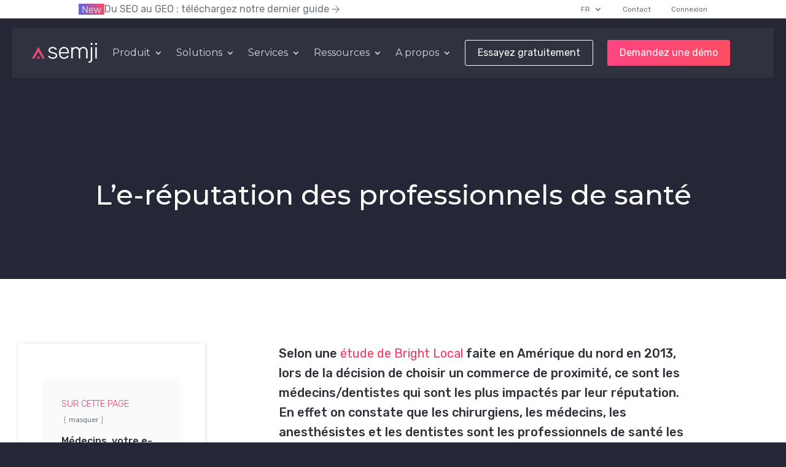

--- FILE ---
content_type: text/css; charset=utf-8
request_url: https://semji.com/wp-content/plugins/g3w-divi-modules/modules/accordion-images/assets/css/accordion-images.min.css?ver=1.0.0
body_size: 1779
content:
:root{--content-gap: 60px;--sections-gap: 0px;--accordion-padding: 20px 0;--accordion-bg-color: transparent;--accordion-border-color: #e0e0e0;--accordion-border-width: 1px;--title-color: #000;--title-font-size: 24px;--title-font-weight: 600;--title-margin-bottom: 16px;--description-color: #666666;--description-font-size: 16px;--description-line-height: 1.6;--description-margin-bottom: 30px;--stat-number-color: #ff4757;--stat-number-font-size: 32px;--stat-number-font-weight: 700;--stat-description-color: 5B5D67;--stat-description-font-size: 14px;--stats-gap: 30px;--stat-padding: 15px;--stat-bg-color: white;--stat-border-color: transparent;--stat-border-width: 0px;--stat-border-radius: 3px;--image-border-radius: 3px;--image-margin-top-mobile: 30px;--arrow-color: #666666;--arrow-size: 20px;--button-bg-color: #ff4757;--button-text-color: #ffffff;--button-font-size: 16px;--button-font-weight: 600;--button-padding: 14px 32px;--button-border-radius: 4px;--button-margin-top: 40px;--button-bg-color-hover: #e63946}.g3w-accordion-images{width:100%}.g3w-accordion-images__container{display:grid;grid-template-columns:1fr 1fr;gap:var(--content-gap);align-items:start}@media(max-width: 767px){.g3w-accordion-images__container{grid-template-columns:1fr;gap:var(--content-gap-mobile, var(--content-gap))}}.g3w-accordion-images__accordion-column{display:flex;flex-direction:column;gap:var(--sections-gap)}.g3w-accordion-images__images-column{position:sticky;top:20px}@media(max-width: 767px){.g3w-accordion-images__images-column{display:none}}.g3w-accordion-images__section{border-bottom:var(--accordion-border-width) solid var(--accordion-border-color);background:var(--accordion-bg-color);overflow:hidden;transition:all .6s cubic-bezier(0.4, 0, 0.2, 1);opacity:0;transform:translateY(30px);will-change:transform,opacity}.g3w-accordion-images__section:last-of-type{border-bottom:none}.g3w-accordion-images__section:not(.g3w-accordion-images__section--active) .g3w-accordion-images__content{max-height:0;padding-top:0;padding-bottom:0;opacity:0;overflow:hidden}.g3w-accordion-images__section:not(.g3w-accordion-images__section--active) .g3w-accordion-images__arrow{transform:rotate(0deg);opacity:1;transition:all .3s ease}.g3w-accordion-images__section--active .g3w-accordion-images__content{max-height:1000px;opacity:1;padding-top:0;padding-bottom:var(--accordion-padding)}.g3w-accordion-images__section--active .g3w-accordion-images__arrow{opacity:0}.g3w-accordion-images__header{display:flex;justify-content:space-between;align-items:center;padding:var(--accordion-padding);cursor:pointer;transition:background-color .3s ease}.g3w-accordion-images__header:hover .g3w-accordion-images__title{color:var(--stat-number-color);transition:color .3s ease}.g3w-accordion-images__title{color:var(--title-color);font-size:var(--title-font-size);font-weight:var(--title-font-weight);margin:0;flex:1;line-height:1.3;padding-bottom:0}@media(max-width: 767px){.g3w-accordion-images__title{font-size:var(--title-font-size-mobile, var(--title-font-size))}}.g3w-accordion-images__toggle{background:none;border:none;padding:8px;cursor:pointer;display:flex;align-items:center;justify-content:center;transition:transform .3s ease}.g3w-accordion-images__toggle:hover{transform:scale(1.1)}.g3w-accordion-images__arrow{width:var(--arrow-size);height:var(--arrow-size);color:var(--arrow-color);transition:transform .3s ease}@media(max-width: 767px){.g3w-accordion-images__arrow{width:var(--arrow-size);height:var(--arrow-size)}}.g3w-accordion-images__content{padding:0 var(--accordion-padding);max-height:0;opacity:0;transition:all .4s ease;overflow:hidden}.g3w-accordion-images__description{color:var(--description-color);font-size:var(--description-font-size);line-height:var(--description-line-height);margin:0 0 var(--description-margin-bottom) 0;font-weight:400}.g3w-accordion-images__description p{font-size:18px;margin:0 0 1em 0}.g3w-accordion-images__description p:last-child{margin-bottom:0}@media(max-width: 767px){.g3w-accordion-images__description{font-size:var(--description-font-size-mobile, var(--description-font-size))}.g3w-accordion-images__description p{font-size:18px}}.g3w-accordion-images__stats{display:flex;gap:var(--stats-gap);margin-bottom:20px}@media(max-width: 767px){.g3w-accordion-images__stats{flex-direction:column;gap:var(--stats-gap-mobile, var(--stats-gap))}}.g3w-accordion-images__stat{flex:1;min-width:0;padding:var(--stat-padding);background:var(--stat-bg-color);border:var(--stat-border-width) solid var(--stat-border-color);border-radius:var(--stat-border-radius);max-width:240px}.g3w-accordion-images__stat-number{color:var(--stat-number-color);font-size:var(--stat-number-font-size);font-weight:var(--stat-number-font-weight);line-height:1;margin-bottom:8px}@media(max-width: 767px){.g3w-accordion-images__stat-number{font-size:var(--stat-number-font-size-mobile, var(--stat-number-font-size))}}.g3w-accordion-images__stat-description{color:var(--stat-description-color);font-size:var(--stat-description-font-size);line-height:1.4;font-weight:400}@media(max-width: 767px){.g3w-accordion-images__stat-description{font-size:var(--stat-description-font-size-mobile, var(--stat-description-font-size))}}.g3w-accordion-images__image-mobile{display:none;margin-top:var(--image-margin-top-mobile)}@media(max-width: 767px){.g3w-accordion-images__image-mobile{display:block;margin-top:var(--image-margin-top-mobile-mobile, var(--image-margin-top-mobile))}}.g3w-accordion-images__image-mobile .g3w-accordion-images__image{width:100%;height:auto;border-radius:var(--image-border-radius);display:block}.g3w-accordion-images__image-container{position:relative;border-radius:var(--image-border-radius);overflow:hidden;background:#f5f5f5;min-height:400px;display:flex;align-items:center;justify-content:center}@media(max-width: 767px){.g3w-accordion-images__image-container{min-height:300px}}.g3w-accordion-images__image{width:100%;height:auto;object-fit:cover;border-radius:var(--image-border-radius);transition:opacity .4s ease}@media(min-width: 769px){.g3w-accordion-images__image:not(.g3w-accordion-images__image--active){position:absolute;top:0;left:0;opacity:0;pointer-events:none}}.g3w-accordion-images__image--active{opacity:1;position:relative;z-index:1}.g3w-accordion-images__cta-container{display:flex;justify-content:flex-start;margin-top:var(--button-margin-top);width:100%}.g3w-accordion-images__cta-button{display:inline-flex;align-items:center;justify-content:center;background-color:var(--button-bg-color);color:var(--button-text-color);font-size:var(--button-font-size);font-weight:var(--button-font-weight);padding:var(--button-padding);border-radius:var(--button-border-radius);text-decoration:none;border:none;cursor:pointer;transition:all .3s ease;text-align:center;line-height:1.6}.g3w-accordion-images__cta-button:hover,.g3w-accordion-images__cta-button:focus{color:var(--button-text-color);text-decoration:none;opacity:.8;box-shadow:0 4px 8px rgba(0,0,0,.1)}.g3w-accordion-images__cta-button:active{transform:translateY(0);box-shadow:0 2px 4px rgba(0,0,0,.1)}@media(max-width: 767px){.g3w-accordion-images__cta-button{font-size:var(--button-font-size-mobile, var(--button-font-size));padding:var(--button-padding-mobile, var(--button-padding))}}.g3w-accordion-images__section{animation:fadeInUp .6s ease forwards}.g3w-accordion-images__section:nth-child(1){animation-delay:0.1s}.g3w-accordion-images__section:nth-child(2){animation-delay:0.2s}.g3w-accordion-images__section:nth-child(3){animation-delay:0.3s}.g3w-accordion-images__section:nth-child(4){animation-delay:0.4s}.g3w-accordion-images__section:nth-child(5){animation-delay:0.5s}.g3w-accordion-images__section:nth-child(6){animation-delay:0.6s}.g3w-accordion-images__cta-container{animation:fadeInUp .6s ease forwards;animation-delay:.8s;opacity:0}@keyframes fadeInUp{from{opacity:0;transform:translateY(20px)}to{opacity:1;transform:translateY(0)}}.g3w-accordion-images__section.g3w-animated{opacity:1;transform:translateY(0)}@media(max-width: 980px){.g3w-accordion-images__container{gap:var(--content-gap-tablet, var(--content-gap))}.g3w-accordion-images__title{font-size:var(--title-font-size-tablet, var(--title-font-size));margin-bottom:var(--title-margin-bottom-tablet, var(--title-margin-bottom))}.g3w-accordion-images__description{font-size:var(--description-font-size-tablet, var(--description-font-size));margin-bottom:var(--description-margin-bottom-tablet, var(--description-margin-bottom))}.g3w-accordion-images__stats{gap:var(--stats-gap-tablet, var(--stats-gap))}.g3w-accordion-images__stat{padding:var(--stat-padding-tablet, var(--stat-padding))}.g3w-accordion-images__stat-number{font-size:var(--stat-number-font-size-tablet, var(--stat-number-font-size))}.g3w-accordion-images__stat-description{font-size:var(--stat-description-font-size-tablet, var(--stat-description-font-size))}.g3w-accordion-images__button{font-size:var(--button-font-size-tablet, var(--button-font-size));padding:var(--button-padding-tablet, var(--button-padding));margin-top:var(--button-margin-top-tablet, var(--button-margin-top))}}.g3w-accordion-images{will-change:transform}.g3w-accordion-images__content{will-change:max-height,opacity}.g3w-accordion-images__image{will-change:opacity}


--- FILE ---
content_type: text/css; charset=utf-8
request_url: https://semji.com/wp-content/plugins/g3w-divi-modules/modules/certifications-compliance/assets/css/certifications-compliance.min.css?ver=1.0.0
body_size: 1319
content:
:root{--section-padding: 60px;--section-bg-color: #f8f9fa;--content-alignment: center;--main-title-color: #333333;--main-title-font-size: 36px;--main-title-font-weight: 700;--main-title-margin-bottom: 24px;--main-description-color: #666666;--main-description-font-size: 18px;--main-description-line-height: 1.6;--main-description-margin-bottom: 32px;--button-bg-color: #ff4757;--button-text-color: #ffffff;--button-font-size: 16px;--button-font-weight: 600;--button-padding: 14px 32px;--button-border-radius: 4px;--button-margin-bottom: 48px;--button-bg-color-hover: #e73c47;--certifications-gap: 60px;--certifications-alignment: center;--certification-alignment: center;--badge-max-width: 120px;--badge-margin-bottom: 20px;--cert-title-color: #333333;--cert-title-font-size: 14px;--cert-title-font-weight: 600;--cert-title-text-transform: uppercase}.g3w-certifications-compliance{background:var(--section-bg-color);padding:var(--section-padding);width:100%}.g3w-certifications-compliance__container{display:flex;gap:60px;align-items:center;justify-content:space-between}@media(max-width: 768px){.g3w-certifications-compliance__container{flex-direction:column;gap:40px;text-align:center;align-items:center}}.g3w-certifications-compliance__left-column{display:flex;flex-direction:column;align-items:flex-start}@media(max-width: 768px){.g3w-certifications-compliance__left-column{align-items:center;text-align:center}}.g3w-certifications-compliance__right-column{display:flex;justify-content:flex-end;align-items:center}@media(max-width: 768px){.g3w-certifications-compliance__right-column{justify-content:center}}.g3w-certifications-compliance__main-title{color:var(--main-title-color);font-size:var(--main-title-font-size);font-weight:var(--main-title-font-weight);margin:0 0 var(--main-title-margin-bottom) 0;line-height:1.2}@media(max-width: 768px){.g3w-certifications-compliance__main-title{font-size:calc(var(--main-title-font-size)*.9)}}@media(max-width: 480px){.g3w-certifications-compliance__main-title{font-size:calc(var(--main-title-font-size)*.8)}}.g3w-certifications-compliance__main-description{color:var(--main-description-color);font-size:var(--main-description-font-size);line-height:var(--main-description-line-height);margin:0 0 var(--main-description-margin-bottom) 0;max-width:100%}@media(max-width: 768px){.g3w-certifications-compliance__main-description{font-size:calc(var(--main-description-font-size)*.95)}}.g3w-certifications-compliance__button{display:inline-block;background:var(--button-bg-color);color:var(--button-text-color);font-size:var(--button-font-size);font-weight:var(--button-font-weight);padding:var(--button-padding);border-radius:var(--button-border-radius);text-decoration:none;transition:all .3s ease;border:none;cursor:pointer;margin-bottom:var(--button-margin-bottom)}.g3w-certifications-compliance__button:hover{opacity:.8;box-shadow:0 4px 12px rgba(0,0,0,.15);text-decoration:none;color:var(--button-text-color)}.g3w-certifications-compliance__button:focus{outline:2px solid var(--button-bg-color);outline-offset:2px}@media(max-width: 768px){.g3w-certifications-compliance__button{font-size:calc(var(--button-font-size)*.95);padding:calc(var(--button-padding)*.9)}}.g3w-certifications-compliance__certifications{display:flex;justify-content:var(--certifications-alignment);align-items:center;gap:var(--certifications-gap)}@media(max-width: 480px){.g3w-certifications-compliance__certifications{gap:calc(var(--certifications-gap)*.7)}}.g3w-certifications-compliance__certification{text-align:var(--certification-alignment);flex:0 1 auto;opacity:0;transform:translateY(30px);transition:all .6s cubic-bezier(0.4, 0, 0.2, 1);will-change:transform,opacity}.g3w-certifications-compliance__certification.g3w-animated{opacity:1;transform:translateY(0)}.g3w-certifications-compliance__badge{margin-bottom:var(--badge-margin-bottom);display:flex;justify-content:center}.g3w-certifications-compliance__badge-image{max-width:var(--badge-max-width);height:auto;object-fit:contain;transition:transform .3s ease}@media(max-width: 768px){.g3w-certifications-compliance__badge-image{max-width:calc(var(--badge-max-width)*.9)}}@media(max-width: 480px){.g3w-certifications-compliance__badge-image{max-width:calc(var(--badge-max-width)*.8)}}.g3w-certifications-compliance__cert-title{color:var(--cert-title-color);font-size:var(--cert-title-font-size);font-weight:var(--cert-title-font-weight);text-transform:var(--cert-title-text-transform);margin:0;line-height:1.3}@media(max-width: 768px){.g3w-certifications-compliance__cert-title{font-size:calc(var(--cert-title-font-size)*.95)}}.g3w-certifications-compliance__main-title,.g3w-certifications-compliance__main-description{opacity:0;transform:translateY(30px);transition:all .6s cubic-bezier(0.4, 0, 0.2, 1);will-change:transform,opacity}.g3w-certifications-compliance__main-title.g3w-animated,.g3w-certifications-compliance__main-description.g3w-animated{opacity:1;transform:translateY(0)}@media(max-width: 980px){.g3w-certifications-compliance{padding:var(--section-padding-tablet, var(--section-padding))}.g3w-certifications-compliance__main-title{font-size:var(--main-title-font-size-tablet, var(--main-title-font-size));margin-bottom:var(--main-title-margin-bottom-tablet, var(--main-title-margin-bottom))}.g3w-certifications-compliance__main-description{font-size:var(--main-description-font-size-tablet, var(--main-description-font-size));margin-bottom:var(--main-description-margin-bottom-tablet, var(--main-description-margin-bottom))}.g3w-certifications-compliance__button{font-size:var(--button-font-size-tablet, var(--button-font-size));padding:var(--button-padding-tablet, var(--button-padding));margin-bottom:var(--button-margin-bottom-tablet, var(--button-margin-bottom))}.g3w-certifications-compliance__certifications{gap:var(--certifications-gap-tablet, var(--certifications-gap))}.g3w-certifications-compliance__certification-badge{max-width:var(--badge-max-width-tablet, var(--badge-max-width));margin-bottom:var(--badge-margin-bottom-tablet, var(--badge-margin-bottom))}.g3w-certifications-compliance__certification-title{font-size:var(--cert-title-font-size-tablet, var(--cert-title-font-size))}.g3w-certifications-compliance__container{gap:50px}}@media(max-width: 767px){.g3w-certifications-compliance{padding:var(--section-padding-mobile, var(--section-padding-tablet, var(--section-padding)))}.g3w-certifications-compliance__main-title{font-size:var(--main-title-font-size-mobile, var(--main-title-font-size-tablet, var(--main-title-font-size)));margin-bottom:var(--main-title-margin-bottom-mobile, var(--main-title-margin-bottom-tablet, var(--main-title-margin-bottom)))}.g3w-certifications-compliance__main-description{font-size:var(--main-description-font-size-mobile, var(--main-description-font-size-tablet, var(--main-description-font-size)));margin-bottom:var(--main-description-margin-bottom-mobile, var(--main-description-margin-bottom-tablet, var(--main-description-margin-bottom)))}.g3w-certifications-compliance__button{font-size:var(--button-font-size-mobile, var(--button-font-size-tablet, var(--button-font-size)));padding:var(--button-padding-mobile, var(--button-padding-tablet, var(--button-padding)));margin-bottom:var(--button-margin-bottom-mobile, var(--button-margin-bottom-tablet, var(--button-margin-bottom)))}.g3w-certifications-compliance__certifications{flex-direction:column;gap:var(--certifications-gap-mobile, var(--certifications-gap-tablet, var(--certifications-gap)))}.g3w-certifications-compliance__certifications.g3w-certifications-compliance__certifications--horizontal{flex-direction:row;gap:calc((var(--certifications-gap-mobile, var(--certifications-gap-tablet, var(--certifications-gap))))*.6)}.g3w-certifications-compliance__certification-badge{max-width:var(--badge-max-width-mobile, var(--badge-max-width-tablet, var(--badge-max-width)));margin-bottom:var(--badge-margin-bottom-mobile, var(--badge-margin-bottom-tablet, var(--badge-margin-bottom)))}.g3w-certifications-compliance__certification-title{font-size:var(--cert-title-font-size-mobile, var(--cert-title-font-size-tablet, var(--cert-title-font-size)))}.g3w-certifications-compliance__container{gap:0;padding:0;margin-bottom:25px}.g3w-certifications-compliance__left-column{order:1}.g3w-certifications-compliance__right-column{order:2}}


--- FILE ---
content_type: text/css; charset=utf-8
request_url: https://semji.com/wp-content/plugins/g3w-divi-modules/modules/faq-block/assets/css/faq-block.min.css?ver=1.0.231
body_size: 806
content:
.g3w-faq-block{display:flex;flex-direction:column;gap:var(--items-gap, 12px);width:100%}@media(max-width: 980px){.g3w-faq-block{gap:var(--items-gap-tablet, var(--items-gap, 12px))}}@media(max-width: 767px){.g3w-faq-block{gap:var(--items-gap-mobile, var(--items-gap-tablet, var(--items-gap, 12px)))}}.g3w-faq-item{border-bottom:var(--border-width, 1px) solid var(--border-color, #e4e4e7);overflow:hidden;transition:border-color .2s ease}.g3w-faq-question{display:flex;justify-content:space-between;align-items:center;width:100%;padding:var(--question-padding, 16px 20px);background:var(--question-bg-color, #f4f4f5);border:none;cursor:pointer;text-align:left}.g3w-faq-question:hover .g3w-faq-icon{opacity:.7;transform:scale(1.1)}@media(max-width: 980px){.g3w-faq-question{padding:var(--question-padding-tablet, var(--question-padding, 16px 20px))}}@media(max-width: 767px){.g3w-faq-question{padding:var(--question-padding-mobile, var(--question-padding-tablet, var(--question-padding, 16px 20px)))}}.g3w-faq-question-text{flex:1;font-size:var(--question-font-size, 18px);color:var(--question-text-color, #18181b);font-weight:600;line-height:1.4;margin:0}@media(max-width: 980px){.g3w-faq-question-text{font-size:var(--question-font-size-tablet, var(--question-font-size, 18px))}}@media(max-width: 767px){.g3w-faq-question-text{font-size:var(--question-font-size-mobile, var(--question-font-size-tablet, var(--question-font-size, 18px)))}}.g3w-faq-icon{flex-shrink:0;width:var(--icon-size, 20px);height:var(--icon-size, 20px);margin-left:16px;display:flex;align-items:center;justify-content:center;transition:transform var(--animation-speed, 300ms) ease,opacity .2s ease;color:var(--icon-color, #52525b)}.g3w-faq-icon svg{width:100%;height:100%;fill:currentColor}.g3w-faq-item.is-open .g3w-faq-icon{transform:rotate(180deg)}.g3w-faq-answer{max-height:0;overflow:hidden;transition:max-height var(--animation-speed, 300ms) ease;background:var(--answer-bg-color, #ffffff)}.g3w-faq-item.is-open .g3w-faq-answer{max-height:2000px}.g3w-faq-answer-content{padding:var(--answer-padding, 16px 20px);font-size:var(--answer-font-size, 16px);color:var(--answer-text-color, #52525b);font-weight:var(--answer-font-weight, 400);font-family:Rubik,sans-serif;line-height:1.6}@media(max-width: 980px){.g3w-faq-answer-content{padding:var(--answer-padding-tablet, var(--answer-padding, 16px 20px));font-size:var(--answer-font-size-tablet, var(--answer-font-size, 16px))}}@media(max-width: 767px){.g3w-faq-answer-content{padding:var(--answer-padding-mobile, var(--answer-padding-tablet, var(--answer-padding, 16px 20px)));font-size:var(--answer-font-size-mobile, var(--answer-font-size-tablet, var(--answer-font-size, 16px)))}}.g3w-faq-answer-content p{margin:0 0 1em 0}.g3w-faq-answer-content p:last-child{margin-bottom:0}.g3w-faq-answer-content ul,.g3w-faq-answer-content ol{margin:0 0 1em 0;padding-left:1.5em}.g3w-faq-answer-content a{color:inherit;text-decoration:underline}.g3w-faq-answer-content strong.g3w-faq-bold-checkbox{position:relative;font-weight:600;padding-left:1.5em}.g3w-faq-answer-content strong.g3w-faq-bold-checkbox::before{content:"✓";position:absolute;left:0;color:inherit;font-weight:600}


--- FILE ---
content_type: text/css; charset=utf-8
request_url: https://semji.com/wp-content/plugins/g3w-divi-modules/modules/features-grid/assets/css/features-grid.min.css?ver=1.0.231
body_size: 1964
content:
.g3w-features-grid{width:100%}.g3w-features-grid__container{display:grid;gap:var(--sections-gap, 30px);align-items:stretch;width:100%}@media(max-width: 980px){.g3w-features-grid__container{gap:var(--sections-gap-tablet, var(--sections-gap))}}@media(max-width: 767px){.g3w-features-grid__container{gap:var(--sections-gap-mobile, var(--sections-gap-tablet, var(--sections-gap)))}}.g3w-features-grid__container[data-sections-count="3"]{grid-template-columns:repeat(3, 1fr)}@media(max-width: 980px){.g3w-features-grid__container[data-sections-count="3"]{grid-template-columns:repeat(2, 1fr)}.g3w-features-grid__container[data-sections-count="3"] .g3w-features-grid__section--3{grid-column:1/-1}}@media(max-width: 767px){.g3w-features-grid__container[data-sections-count="3"]{grid-template-columns:1fr}.g3w-features-grid__container[data-sections-count="3"] .g3w-features-grid__section--3{grid-column:auto}}.g3w-features-grid__container[data-sections-count="6"]{grid-template-columns:repeat(3, 1fr)}@media(max-width: 980px){.g3w-features-grid__container[data-sections-count="6"]{grid-template-columns:repeat(2, 1fr)}}@media(max-width: 767px){.g3w-features-grid__container[data-sections-count="6"]{grid-template-columns:1fr}}.g3w-features-grid__container[data-sections-count="9"]{grid-template-columns:repeat(3, 1fr)}@media(max-width: 980px){.g3w-features-grid__container[data-sections-count="9"]{grid-template-columns:repeat(2, 1fr)}.g3w-features-grid__container[data-sections-count="9"] .g3w-features-grid__section--9{grid-column:1/-1}}@media(max-width: 767px){.g3w-features-grid__container[data-sections-count="9"]{grid-template-columns:1fr}.g3w-features-grid__container[data-sections-count="9"] .g3w-features-grid__section--9{grid-column:auto}}.g3w-features-grid__container[data-sections-count="5"]{grid-template-columns:repeat(5, 1fr)}@media(max-width: 980px){.g3w-features-grid__container[data-sections-count="5"]{grid-template-columns:repeat(2, 1fr)}.g3w-features-grid__container[data-sections-count="5"] .g3w-features-grid__section--5{grid-column:1/-1;max-width:70%;margin:0 auto}}@media(max-width: 767px){.g3w-features-grid__container[data-sections-count="5"]{grid-template-columns:1fr}.g3w-features-grid__container[data-sections-count="5"] .g3w-features-grid__section--5{grid-column:auto;max-width:none;margin:0}}.g3w-features-grid__container[data-sections-count="10"]{grid-template-columns:repeat(5, 1fr)}@media(max-width: 980px){.g3w-features-grid__container[data-sections-count="10"]{grid-template-columns:repeat(2, 1fr)}}@media(max-width: 767px){.g3w-features-grid__container[data-sections-count="10"]{grid-template-columns:1fr}}.g3w-features-grid__container[data-sections-count="15"]{grid-template-columns:repeat(5, 1fr)}@media(max-width: 980px){.g3w-features-grid__container[data-sections-count="15"]{grid-template-columns:repeat(2, 1fr)}.g3w-features-grid__container[data-sections-count="15"] .g3w-features-grid__section--15{grid-column:1/-1;max-width:70%;margin:0 auto}}@media(max-width: 767px){.g3w-features-grid__container[data-sections-count="15"]{grid-template-columns:1fr}.g3w-features-grid__container[data-sections-count="15"] .g3w-features-grid__section--15{grid-column:auto;max-width:none;margin:0}}.g3w-features-grid__section{background:var(--sections-bg-color, #f8f9fa);padding:var(--section-padding, 40px);text-align:var(--text-alignment, left);display:flex;flex-direction:column;position:relative;transition:all .6s cubic-bezier(0.4, 0, 0.2, 1);min-height:200px;opacity:0;transform:translateY(30px);will-change:transform,opacity;border-width:var(--border-width, 0px);border-style:var(--border-style, solid);border-color:var(--border-color, #e0e0e0);border-radius:var(--border-radius, 0px)}@media(max-width: 980px){.g3w-features-grid__section{padding:var(--section-padding-tablet, var(--section-padding));border-width:var(--border-width-tablet, var(--border-width));border-radius:var(--border-radius-tablet, var(--border-radius))}}@media(max-width: 767px){.g3w-features-grid__section{padding:var(--section-padding-mobile, var(--section-padding-tablet, var(--section-padding)));border-width:var(--border-width-mobile, var(--border-width-tablet, var(--border-width)));border-radius:var(--border-radius-mobile, var(--border-radius-tablet, var(--border-radius)));min-height:180px}}.g3w-features-grid__section--special-border{border:1px solid #5f66df !important;box-shadow:2px 2px 15.7px 0 rgba(233,77,102,.3) !important}.g3w-features-grid__section--linked .g3w-features-grid__link{font-weight:var(--title-font-weight, 600);text-decoration:none}.g3w-features-grid__section--linked .g3w-features-grid__link::after{content:"";position:absolute;top:0;left:0;right:0;bottom:0;z-index:4}.g3w-features-grid__section--linked .g3w-features-grid__title{position:static;z-index:2}.g3w-features-grid__section--linked .g3w-features-grid__icon-container,.g3w-features-grid__section--linked .g3w-features-grid__description,.g3w-features-grid__section--linked .g3w-features-grid__cta-container{position:relative}.g3w-features-grid__section--linked:hover{box-shadow:0 8px 25px rgba(0,0,0,.15)}.g3w-features-grid__icon-container{margin-bottom:var(--icon-margin-bottom, 20px);display:flex;align-items:center;gap:var(--icon-label-spacing, 16px);justify-content:flex-start}.g3w-features-grid[style*="--text-alignment:center"] .g3w-features-grid__icon-container{justify-content:center}.g3w-features-grid[style*="--text-alignment:right"] .g3w-features-grid__icon-container{justify-content:flex-end}@media(max-width: 980px){.g3w-features-grid__icon-container{margin-bottom:var(--icon-margin-bottom-tablet, var(--icon-margin-bottom));gap:var(--icon-label-spacing-tablet, var(--icon-label-spacing))}}@media(max-width: 767px){.g3w-features-grid__icon-container{margin-bottom:var(--icon-margin-bottom-mobile, var(--icon-margin-bottom-tablet, var(--icon-margin-bottom)));gap:var(--icon-label-spacing-mobile, var(--icon-label-spacing-tablet, var(--icon-label-spacing)))}}.g3w-features-grid__icon{width:var(--icon-size, 48px);height:var(--icon-size, 48px);object-fit:contain;display:block;flex-shrink:0}@media(max-width: 980px){.g3w-features-grid__icon{width:var(--icon-size-tablet, var(--icon-size));height:var(--icon-size-tablet, var(--icon-size))}}@media(max-width: 767px){.g3w-features-grid__icon{width:var(--icon-size-mobile, var(--icon-size-tablet, var(--icon-size)));height:var(--icon-size-mobile, var(--icon-size-tablet, var(--icon-size)))}}.g3w-features-grid__icon-label{color:var(--icon-label-color, #333333);font-size:var(--icon-label-font-size, 24px);font-weight:var(--icon-label-font-weight, 700);font-family:"Montserrat",sans-serif;line-height:1;margin:0;white-space:nowrap}@media(max-width: 980px){.g3w-features-grid__icon-label{font-size:var(--icon-label-font-size-tablet, var(--icon-label-font-size))}}@media(max-width: 767px){.g3w-features-grid__icon-label{font-size:var(--icon-label-font-size-mobile, var(--icon-label-font-size-tablet, var(--icon-label-font-size)))}}.g3w-features-grid__title{color:var(--title-color, #333333);font-size:var(--title-font-size, 20px);font-weight:var(--title-font-weight, 600);margin:0 0 var(--title-margin-bottom, 16px) 0;line-height:1.2}.g3w-features-grid__title--hidden{position:absolute;opacity:0;width:0;height:0;margin:0;overflow:hidden}.g3w-features-grid__title .g3w-features-grid__highlight{color:var(--title-highlight-color, #ff4757)}@media(max-width: 980px){.g3w-features-grid__title{font-size:var(--title-font-size-tablet, var(--title-font-size));margin-bottom:var(--title-margin-bottom-tablet, var(--title-margin-bottom))}}@media(max-width: 767px){.g3w-features-grid__title{font-size:var(--title-font-size-mobile, var(--title-font-size-tablet, var(--title-font-size)));margin-bottom:var(--title-margin-bottom-mobile, var(--title-margin-bottom-tablet, var(--title-margin-bottom)))}}.g3w-features-grid__description{color:var(--description-color, #666666);font-size:var(--description-font-size, 16px);line-height:var(--description-line-height, 1.5);margin:0;flex:1;font-weight:400;text-wrap:balance}@media(max-width: 980px){.g3w-features-grid__description{font-size:var(--description-font-size-tablet, var(--description-font-size))}}@media(max-width: 767px){.g3w-features-grid__description{font-size:var(--description-font-size-mobile, var(--description-font-size-tablet, var(--description-font-size)))}}.g3w-features-grid__cta-container{margin-top:var(--cta-margin-top, 20px)}@media(max-width: 980px){.g3w-features-grid__cta-container{margin-top:var(--cta-margin-top-tablet, var(--cta-margin-top))}}@media(max-width: 767px){.g3w-features-grid__cta-container{margin-top:var(--cta-margin-top-mobile, var(--cta-margin-top-tablet, var(--cta-margin-top)))}}.g3w-features-grid__cta{display:inline-flex;align-items:center;justify-content:center;background:var(--cta-bg-color, linear-gradient(90deg, #ff4580 0%, #ff4d64 100.02%));color:var(--cta-text-color, #ffffff);border:1px solid hsla(0,0%,100%,0);padding:var(--cta-padding, 10px 17px 10px 17px);border-radius:3px;text-decoration:none;font-size:var(--cta-font-size, 16px);font-weight:var(--cta-font-weight, 400);line-height:1.5;cursor:pointer;transition:all .3s ease;white-space:nowrap;text-align:var(--cta-text-align, center);min-width:120px}.g3w-features-grid__cta:hover,.g3w-features-grid__cta:focus-visible{background:var(--cta-bg-color-hover, var(--cta-bg-color, linear-gradient(90deg, #ff4580 0%, #ff4d64 100.02%)));color:var(--cta-text-color-hover, var(--cta-text-color, #ffffff));text-decoration:none}.g3w-features-grid__cta:focus{outline:2px solid #ff4580;outline-offset:2px}@media(max-width: 980px){.g3w-features-grid__cta{font-size:var(--cta-font-size-tablet, var(--cta-font-size));padding:var(--cta-padding-tablet, var(--cta-padding))}}@media(max-width: 767px){.g3w-features-grid__cta{font-size:var(--cta-font-size-mobile, var(--cta-font-size-tablet, var(--cta-font-size)));padding:var(--cta-padding-mobile, var(--cta-padding-tablet, var(--cta-padding)))}}.g3w-features-grid__cta--standard{width:100%;gap:8px;margin-top:auto}.g3w-features-grid[style*="--cta-text-align:left"] .g3w-features-grid__cta--standard{justify-content:flex-start}.g3w-features-grid[style*="--cta-text-align:center"] .g3w-features-grid__cta--standard{justify-content:center}.g3w-features-grid[style*="--cta-text-align:right"] .g3w-features-grid__cta--standard{justify-content:flex-end}.g3w-features-grid__cta--standard:hover .g3w-features-grid__cta-arrow,.g3w-features-grid__cta--standard:focus-visible .g3w-features-grid__cta-arrow{transform:translateX(4px)}.g3w-features-grid__cta--minimal{display:inline-block;align-self:flex-start;font-weight:400;border-radius:3px;gap:0}.g3w-features-grid__cta-text{flex:1;white-space:nowrap;overflow:hidden;text-overflow:ellipsis}.g3w-features-grid__cta-arrow{width:24px;height:24px;stroke:currentColor;stroke-width:2;fill:none;transition:transform .3s ease;flex-shrink:0}.g3w-features-grid__section:focus-within,.g3w-features-grid__section:focus{outline:2px solid var(--title-highlight-color, #ff4757);outline-offset:2px}.g3w-features-grid__section.g3w-animated{opacity:1;transform:translateY(0)}.g3w-features-grid[data-height-equal=on] .g3w-features-grid__section{height:auto}.g3w-features-grid{will-change:auto}.g3w-features-grid__section{will-change:transform,box-shadow;backface-visibility:hidden;-webkit-font-smoothing:antialiased;-moz-osx-font-smoothing:grayscale}


--- FILE ---
content_type: text/css; charset=utf-8
request_url: https://semji.com/wp-content/themes/semji/style.css?ver=4.23.1
body_size: 23
content:
/*
Theme Name:   Semji
Description:  Semji Theme
Template:     Divi
Version:      1.0.0
License:      Proprietary
*/

--- FILE ---
content_type: text/css; charset=utf-8
request_url: https://semji.com/wp-content/themes/semji/build/semji.css?ver=bfe5bbca6eac4f1e67fc
body_size: 25851
content:
strong{font-weight:500}.center{text-align:center}.left{text-align:left}.right{text-align:right}.ombre-new{box-shadow:0 6px 30px 0 rgba(93,143,194,.2)}.ombre{border-radius:3px;box-shadow:0 2px 18px 0 rgba(0,0,0,.3)!important}.arrondi{border-radius:3px!important}.txt-important{font-weight:500}.angle-arrondi{border-radius:5px}.max-w-1075{margin:auto;max-width:1075px!important;text-wrap:pretty}.max-w-1075 p{font-size:var(--wp--preset--font-size--medium);text-align:center;text-wrap:pretty}.max-w-750{margin:auto;max-width:750px!important;text-wrap:pretty}.max-w-750 p{font-size:var(--wp--preset--font-size--medium);text-align:center;text-wrap:pretty}.max-w-700{margin:auto;max-width:700px!important;text-wrap:pretty}.max-w-700 p{font-size:var(--wp--preset--font-size--medium);text-align:center;text-wrap:pretty}.max-w-650{margin:auto;max-width:650px!important;text-wrap:pretty}.max-w-650 p{font-size:var(--wp--preset--font-size--medium);text-align:center;text-wrap:pretty}.max-w-600{margin:auto;max-width:600px!important;text-wrap:pretty}.max-w-600 p{font-size:var(--wp--preset--font-size--medium);text-align:center;text-wrap:pretty}.max-w-500{margin:auto;max-width:500px!important;text-wrap:pretty}.max-w-500 p{font-size:var(--wp--preset--font-size--medium);text-align:center;text-wrap:pretty}.max-w-400{margin:auto;max-width:400px!important;text-wrap:pretty}.max-w-400 p{font-size:var(--wp--preset--font-size--medium);text-align:center;text-wrap:pretty}.max-w-300{margin:auto;max-width:300px!important;text-wrap:pretty}.max-w-300 p{font-size:var(--wp--preset--font-size--medium);text-align:center;text-wrap:pretty}.max-w-200{margin:auto;max-width:200px!important;text-wrap:pretty}.max-w-200 p{font-size:var(--wp--preset--font-size--medium);text-align:center;text-wrap:pretty}.max-w-100{margin:auto;max-width:100px!important;text-wrap:pretty}.max-w-100 p{font-size:var(--wp--preset--font-size--medium);text-align:center;text-wrap:pretty}.w-100{width:100%}.w-100 img{height:auto;width:100%}.w-100.and-child>*{width:100%}@media(max-width:767px){.w-110-mobile{width:110%}.w-80-mobile{width:80%}.w-80-mobile img{margin:auto;width:90%}.mw-150px-mobile{min-width:200px;width:40%}.mw-150px-mobile img{max-width:200px;width:40%}}.mw-65{max-width:65%!important}@media(min-width:1024px){.mw-65-desktop{max-width:65%!important}}.mw-90{max-width:90%!important}.w-75{width:75%}.w-50{width:50%}.w-25{width:25%}.w-auto{width:auto}.h-100,.h-100 img{height:100%}.h-auto{height:auto}.mw-100{max-width:100%}.d-none{display:none!important}.d-block{display:block!important}.d-inline-block{display:inline-block!important}.d-flex{display:flex!important}.d-inline-flex{display:inline-flex!important}.show-mobile-only{display:none!important}@media(max-width:767px){.show-mobile-only{display:block!important}}.show-mobile-only-flex{display:none!important}@media(max-width:767px){.show-mobile-only-flex{display:flex!important}}.show-mobile-only-inline-block{display:none!important}@media(max-width:767px){.show-mobile-only-inline-block{display:inline-block!important}}.show-mobile-only-inline-flex{display:none!important}@media(max-width:767px){.show-mobile-only-inline-flex{display:inline-flex!important}}.position-relative{position:relative!important}.position-absolute{position:absolute!important}.position-fixed{position:fixed!important}.position-sticky{position:sticky!important}.text-start{text-align:left!important}.text-end{text-align:right!important}.overflow-hidden{overflow:hidden!important}.overflow-auto{overflow:auto!important}.cursor-pointer{cursor:pointer!important}.object-cover{-o-object-fit:cover!important;object-fit:cover!important}.object-contain{-o-object-fit:contain!important;object-fit:contain!important}.z-0{z-index:0!important}.z-1{z-index:1!important}.z-2{z-index:2!important}.z-10{z-index:10!important}.transition-all{transition:all .3s ease-in-out}.transition-none{transition:none!important}.hover-opacity{transition:opacity .3s ease-in-out}.hover-opacity:hover{opacity:.8}.hover-scale{transition:transform .3s ease-in-out}.hover-scale:hover{transform:scale(1.05)}@media(max-width:991px){.d-md-none{display:none!important}.d-md-block{display:block!important}.w-md-100{width:100%}.p-md-0{padding:0!important}.pt-md-0{padding-top:0!important}.pb-md-0{padding-bottom:0!important}.pl-md-0{padding-left:0!important}.pr-md-0,.px-md-0{padding-right:0!important}.px-md-0{padding-left:0!important}.py-md-0{padding-bottom:0!important;padding-top:0!important}}@media(max-width:767px){.d-sm-none{display:none!important}.d-sm-block{display:block!important}.w-sm-100{width:100%}.text-sm-center{text-align:center!important}.p-sm-0{padding:0!important}.pt-sm-0{padding-top:0!important}.pb-sm-0{padding-bottom:0!important}.pl-sm-0{padding-left:0!important}.pr-sm-0,.px-sm-0{padding-right:0!important}.px-sm-0{padding-left:0!important}.py-sm-0{padding-bottom:0!important;padding-top:0!important}.bg-sm-transparent{background-color:transparent!important;background-image:none!important;box-shadow:none!important}.radius-sm-0,.radius-sm-0>img{border-radius:0!important}.spacing-sm-xxxl{padding:clamp(48px,4vw,128px)!important}.pt-sm-xxxl{padding-top:clamp(48px,4vw,128px)!important}.pb-sm-xxxl{padding-bottom:clamp(48px,4vw,128px)!important}.pl-sm-xxxl{padding-left:clamp(48px,4vw,128px)!important}.pr-sm-xxxl,.px-sm-xxxl{padding-right:clamp(48px,4vw,128px)!important}.px-sm-xxxl{padding-left:clamp(48px,4vw,128px)!important}.py-sm-xxxl{padding-bottom:clamp(48px,4vw,128px)!important;padding-top:clamp(48px,4vw,128px)!important}}.bg-blend-multiply{background-blend-mode:multiply;background-size:cover}.bg-blend-screen{background-blend-mode:screen}.no-margin{margin:0!important}.no-margin-top{margin-top:0!important}.no-margin-bottom{margin-bottom:0!important}.no-margin-left{margin-left:0!important}.no-margin-right,.no-margin-x{margin-right:0!important}.no-margin-x{margin-left:0!important}.no-margin-y{margin-bottom:0!important;margin-top:0!important}@media(max-width:767px){.no-margin-mobile{margin:0!important}.no-margin-top-mobile{margin-top:0!important}.no-margin-bottom-mobile{margin-bottom:0!important}.no-margin-left-mobile{margin-left:0!important}.no-margin-right-mobile,.no-margin-x-mobile{margin-right:0!important}.no-margin-x-mobile{margin-left:0!important}.no-margin-y-mobile{margin-bottom:0!important;margin-top:0!important}}@media(min-width:768px)and (max-width:1023px){.no-margin-tablet{margin:0!important}.no-margin-top-tablet{margin-top:0!important}.no-margin-bottom-tablet{margin-bottom:0!important}.no-margin-left-tablet{margin-left:0!important}.no-margin-right-tablet,.no-margin-x-tablet{margin-right:0!important}.no-margin-x-tablet{margin-left:0!important}.no-margin-y-tablet{margin-bottom:0!important;margin-top:0!important}}@media(min-width:1024px){.no-margin-desktop{margin:0!important}.no-margin-top-desktop{margin-top:0!important}.no-margin-bottom-desktop{margin-bottom:0!important}.no-margin-left-desktop{margin-left:0!important}.no-margin-right-desktop,.no-margin-x-desktop{margin-right:0!important}.no-margin-x-desktop{margin-left:0!important}.no-margin-y-desktop{margin-bottom:0!important;margin-top:0!important}}.site-footer{margin-top:0!important}.justify-start{justify-content:flex-start!important}@media(max-width:767px){.justify-start-mobile{justify-content:flex-start!important}}@media(min-width:768px)and (max-width:1023px){.justify-start-tablet{justify-content:flex-start!important}}@media(min-width:1024px){.justify-start-desktop{justify-content:flex-start!important}}.justify-end{justify-content:flex-end!important}@media(max-width:767px){.justify-end-mobile{justify-content:flex-end!important}}@media(min-width:768px)and (max-width:1023px){.justify-end-tablet{justify-content:flex-end!important}}@media(min-width:1024px){.justify-end-desktop{justify-content:flex-end!important}}.justify-center{justify-content:center!important}@media(max-width:767px){.justify-center-mobile{justify-content:center!important}}@media(min-width:768px)and (max-width:1023px){.justify-center-tablet{justify-content:center!important}}@media(min-width:1024px){.justify-center-desktop{justify-content:center!important}}.justify-between{justify-content:space-between!important}@media(max-width:767px){.justify-between-mobile{justify-content:space-between!important}}@media(min-width:768px)and (max-width:1023px){.justify-between-tablet{justify-content:space-between!important}}@media(min-width:1024px){.justify-between-desktop{justify-content:space-between!important}}.justify-around{justify-content:space-around!important}@media(max-width:767px){.justify-around-mobile{justify-content:space-around!important}}@media(min-width:768px)and (max-width:1023px){.justify-around-tablet{justify-content:space-around!important}}@media(min-width:1024px){.justify-around-desktop{justify-content:space-around!important}}.justify-evenly{justify-content:space-evenly!important}@media(max-width:767px){.justify-evenly-mobile{justify-content:space-evenly!important}}@media(min-width:768px)and (max-width:1023px){.justify-evenly-tablet{justify-content:space-evenly!important}}@media(min-width:1024px){.justify-evenly-desktop{justify-content:space-evenly!important}}.text-left{text-align:left!important}@media(max-width:767px){.text-left-mobile{text-align:left!important}}@media(min-width:768px)and (max-width:1023px){.text-left-tablet{text-align:left!important}}@media(min-width:1024px){.text-left-desktop{text-align:left!important}}.text-right{text-align:right!important}@media(max-width:767px){.text-right-mobile{text-align:right!important}}@media(min-width:768px)and (max-width:1023px){.text-right-tablet{text-align:right!important}}@media(min-width:1024px){.text-right-desktop{text-align:right!important}}.text-center{text-align:center!important}@media(max-width:767px){.text-center-mobile{text-align:center!important}}@media(min-width:768px)and (max-width:1023px){.text-center-tablet{text-align:center!important}}@media(min-width:1024px){.text-center-desktop{text-align:center!important}}.text-justify{text-align:justify!important}@media(max-width:767px){.text-justify-mobile{text-align:justify!important}}@media(min-width:768px)and (max-width:1023px){.text-justify-tablet{text-align:justify!important}}@media(min-width:1024px){.text-justify-desktop{text-align:justify!important}}.align-start{align-items:flex-start!important}@media(max-width:767px){.align-start-mobile{align-items:flex-start!important}}@media(min-width:768px)and (max-width:1023px){.align-start-tablet{align-items:flex-start!important}}@media(min-width:1024px){.align-start-desktop{align-items:flex-start!important}}.align-end{align-items:flex-end!important}@media(max-width:767px){.align-end-mobile{align-items:flex-end!important}}@media(min-width:768px)and (max-width:1023px){.align-end-tablet{align-items:flex-end!important}}@media(min-width:1024px){.align-end-desktop{align-items:flex-end!important}}.align-center{align-items:center!important}@media(max-width:767px){.align-center-mobile{align-items:center!important}}@media(min-width:768px)and (max-width:1023px){.align-center-tablet{align-items:center!important}}@media(min-width:1024px){.align-center-desktop{align-items:center!important}}.align-baseline{align-items:baseline!important}@media(max-width:767px){.align-baseline-mobile{align-items:baseline!important}}@media(min-width:768px)and (max-width:1023px){.align-baseline-tablet{align-items:baseline!important}}@media(min-width:1024px){.align-baseline-desktop{align-items:baseline!important}}.align-stretch{align-items:stretch!important}@media(max-width:767px){.align-stretch-mobile{align-items:stretch!important}}@media(min-width:768px)and (max-width:1023px){.align-stretch-tablet{align-items:stretch!important}}@media(min-width:1024px){.align-stretch-desktop{align-items:stretch!important}}.no-border-radius{border-radius:0!important}.no-border-radius-top{border-top-left-radius:0!important;border-top-right-radius:0!important}.no-border-radius-bottom{border-bottom-left-radius:0!important;border-bottom-right-radius:0!important}.no-border-radius-left{border-bottom-left-radius:0!important;border-top-left-radius:0!important}.no-border-radius-right{border-bottom-right-radius:0!important;border-top-right-radius:0!important}@media(max-width:767px){.no-border-radius-mobile,.no-border-radius-mobile>img{border-radius:0!important}.no-border-radius-top-mobile{border-top-left-radius:0!important;border-top-right-radius:0!important}.no-border-radius-bottom-mobile{border-bottom-left-radius:0!important;border-bottom-right-radius:0!important}.no-border-radius-left-mobile{border-bottom-left-radius:0!important;border-top-left-radius:0!important}.no-border-radius-right-mobile{border-bottom-right-radius:0!important;border-top-right-radius:0!important}}@media(min-width:768px)and (max-width:1023px){.no-border-radius-tablet,.no-border-radius-tablet>img{border-radius:0!important}.no-border-radius-top-tablet{border-top-left-radius:0!important;border-top-right-radius:0!important}.no-border-radius-bottom-tablet{border-bottom-left-radius:0!important;border-bottom-right-radius:0!important}.no-border-radius-left-tablet{border-bottom-left-radius:0!important;border-top-left-radius:0!important}.no-border-radius-right-tablet{border-bottom-right-radius:0!important;border-top-right-radius:0!important}}@media(min-width:1024px){.no-border-radius-desktop,.no-border-radius-desktop>img{border-radius:0!important}.no-border-radius-top-desktop{border-top-left-radius:0!important;border-top-right-radius:0!important}.no-border-radius-bottom-desktop{border-bottom-left-radius:0!important;border-bottom-right-radius:0!important}.no-border-radius-left-desktop{border-bottom-left-radius:0!important;border-top-left-radius:0!important}.no-border-radius-right-desktop{border-bottom-right-radius:0!important;border-top-right-radius:0!important}}@media(max-width:767px){.px-40-mobile{padding-left:40px!important;padding-right:40px!important}}@media(max-width:1024px){.padding-mobile-tablet-md-3{padding-left:var(--wp--preset--spacing--md-3)!important;padding-right:var(--wp--preset--spacing--md-3)!important}.padding-mobile-tablet-xxx-large{padding-left:clamp(40px,4vw,128px)!important;padding-right:clamp(40px,4vw,128px)!important}}@media(max-width:767px){.has-blue-gradient-gradient-background-mobile{background:var(--wp--preset--gradient--blue-gradient)!important}.has-blue-gradient-vertical-gradient-background-mobile{background:var(--wp--preset--gradient--blue-gradient-vertical)!important}.has-blue-gradient-vertical-2-gradient-background-mobile{background:var(--wp--preset--gradient--blue-gradient-vertical-2)!important}}@media(min-width:768px)and (max-width:1023px){.has-blue-gradient-gradient-background-tablet{background:var(--wp--preset--gradient--blue-gradient)!important}.has-blue-gradient-vertical-gradient-background-tablet{background:var(--wp--preset--gradient--blue-gradient-vertical)!important}.has-blue-gradient-vertical-2-gradient-background-tablet{background:var(--wp--preset--gradient--blue-gradient-vertical-2)!important}}@media(min-width:1024px){.has-blue-gradient-gradient-background-desktop{background:var(--wp--preset--gradient--blue-gradient)!important}.has-blue-gradient-vertical-gradient-background-desktop{background:var(--wp--preset--gradient--blue-gradient-vertical)!important}.has-blue-gradient-vertical-2-gradient-background-desktop{background:var(--wp--preset--gradient--blue-gradient-vertical-2)!important}}@media(max-width:767px){.no-gradient-mobile{background:none!important;background-image:none!important}}@media(min-width:768px)and (max-width:1023px){.no-gradient-tablet{background:none!important;background-image:none!important}}@media(min-width:1024px){.no-gradient-desktop{background:none!important;background-image:none!important}}.no-padding{padding:0!important}.no-padding-top{padding-top:0!important}.no-padding-bottom{padding-bottom:0!important}.no-padding-left{padding-left:0!important}.no-padding-right,.no-padding-x{padding-right:0!important}.no-padding-x{padding-left:0!important}.no-padding-y{padding-bottom:0!important;padding-top:0!important}@media(max-width:767px){.no-padding-mobile{padding:0!important}.no-padding-top-mobile{padding-top:0!important}.no-padding-bottom-mobile{padding-bottom:0!important}.no-padding-left-mobile{padding-left:0!important}.no-padding-right-mobile,.no-padding-x-mobile{padding-right:0!important}.no-padding-x-mobile{padding-left:0!important}.no-padding-y-mobile{padding-bottom:0!important;padding-top:0!important}}@media(min-width:768px)and (max-width:1023px){.no-padding-tablet{padding:0!important}.no-padding-top-tablet{padding-top:0!important}.no-padding-bottom-tablet{padding-bottom:0!important}.no-padding-left-tablet{padding-left:0!important}.no-padding-right-tablet,.no-padding-x-tablet{padding-right:0!important}.no-padding-x-tablet{padding-left:0!important}.no-padding-y-tablet{padding-bottom:0!important;padding-top:0!important}}@media(min-width:1024px){.no-padding-desktop{padding:0!important}.no-padding-top-desktop{padding-top:0!important}.no-padding-bottom-desktop{padding-bottom:0!important}.no-padding-left-desktop{padding-left:0!important}.no-padding-right-desktop,.no-padding-x-desktop{padding-right:0!important}.no-padding-x-desktop{padding-left:0!important}.no-padding-y-desktop{padding-bottom:0!important;padding-top:0!important}}.flex-row{flex-direction:row!important}@media(max-width:767px){.flex-row-mobile{flex-direction:row!important}}@media(min-width:768px)and (max-width:1023px){.flex-row-tablet{flex-direction:row!important}}@media(min-width:1024px){.flex-row-desktop{flex-direction:row!important}}.flex-column{flex-direction:column!important}@media(max-width:767px){.flex-column-mobile{flex-direction:column!important}}@media(min-width:768px)and (max-width:1023px){.flex-column-tablet{flex-direction:column!important}}@media(min-width:1024px){.flex-column-desktop{flex-direction:column!important}}.flex-row-reverse{flex-direction:row-reverse!important}@media(max-width:767px){.flex-row-reverse-mobile{flex-direction:row-reverse!important}}@media(min-width:768px)and (max-width:1023px){.flex-row-reverse-tablet{flex-direction:row-reverse!important}}@media(min-width:1024px){.flex-row-reverse-desktop{flex-direction:row-reverse!important}}.flex-column-reverse{flex-direction:column-reverse!important}@media(max-width:767px){.flex-column-reverse-mobile{flex-direction:column-reverse!important}}@media(min-width:768px)and (max-width:1023px){.flex-column-reverse-tablet{flex-direction:column-reverse!important}}@media(min-width:1024px){.flex-column-reverse-desktop{flex-direction:column-reverse!important}}.small-logo,.small-logo img{height:35px;margin-top:5px}.small-logo-x2,.small-logo-x2 img{height:60px;margin-top:5px}@media(min-width:2000px){.margin-bottom-big-for-big-screen{margin-bottom:200px}}.is-hidden{visibility:hidden}@media(max-width:767px){.is-hidden{display:none}}.btn-large{font-size:16px!important}.btn-large:hover:after{display:none!important}.btn-extra-large{font-size:18px!important}.et_pb_button.btn-line{border:.05em solid!important}.et_pb_button.btn-line,.et_pb_button.btn-line:hover{font-size:14px;font-weight:400!important;padding:.3em 1em;position:relative}.et_pb_button.btn-line:hover{background-image:linear-gradient(84deg,#fc385e,#ff4d64)!important;border:.05em solid #fc385e!important;border-radius:3px!important;color:#fff!important}.et_pb_button.btn-line:after{display:none}.btn-rose:hover{background-image:linear-gradient(84deg,#e42f52,#fb4058)!important;border-radius:3px!important;border-width:0}.btn-text{background-color:transparent;background-position:50%;background-repeat:no-repeat;background-size:cover;border:0!important;font-size:16px;font-weight:500;line-height:1.7em!important;position:relative;transition:all .2s}.btn-text:hover{color:#ec3d75}.btn-text:after{content:attr(data-icon);font-family:ETmodules!important;font-feature-settings:"kern" off;font-size:inherit!important;font-style:normal;font-variant:none;font-weight:400;left:auto;line-height:inherit;margin-left:.3em;opacity:1;position:absolute;text-shadow:none;text-transform:none;transition:all .2s ease 0ms;speak:none;content:"24";direction:ltr}.btn-text:hover:after{color:#ec3d75;margin-left:.7em}@media screen and (min-width:640px){.boutons-x2{align-items:center;display:flex;flex-direction:row;justify-content:center;padding:10px}.boutons-x2 .et_pb_column{display:flex!important;justify-content:center}}.et_pb_button.bouton-rose{background:linear-gradient(90deg,#ff4580,#ff4d64 100.02%)!important;border:0!important;border-radius:3px!important;color:#fff!important;font-family:Rubik;font-size:14px;font-style:normal;font-weight:500!important;margin:0!important;padding:11px 20px!important}.et_pb_button.bouton-rose:hover{background:linear-gradient(90deg,#ec3d75,#ef495f 100.02%)!important;border:0!important}.et_pb_button.bouton-rose:after{left:auto;margin-left:.3em;opacity:0}a.et_pb_button.bouton-rose:after:hover{opacity:0}.et_pb_button.bouton-tarifs{border:0!important;border-radius:3px!important;color:#fff!important;font-family:Rubik;font-style:normal;font-weight:500!important;margin:0!important;padding:11px 20px!important}.et_pb_button.bouton-tarifs:hover{border:0!important}.et_pb_button.bouton-tarifs:after{left:auto;margin-left:.3em;opacity:0}a.et_pb_button.bouton-tarifs:after:hover{opacity:0}.btn-starter{background:linear-gradient(270deg,#3dc8f4,#3dd3f4 100.62%)!important}.btn-starter:hover{background:linear-gradient(270deg,#38b6de,#3dcdec 100.62%)!important}.btn-pro{background:linear-gradient(270deg,#5f66df,#5f83df)!important}.btn-pro:hover{background:linear-gradient(270deg,#595fd2,#5a7dd6)!important}.btn-custom{background:linear-gradient(90deg,#ff4580,#ff4d64 100.02%)!important}.btn-custom:hover{background:linear-gradient(90deg,#ec3d75,#ef495f 100.02%)!important}.bouton-outline-blanc{background:transparent!important;border:1px solid #fff!important;border-radius:3px!important;color:#fff!important;font-family:Rubik;font-size:16px!important;font-style:normal;font-weight:500!important;margin:0!important;padding:10px 20px!important}.bouton-outline-blanc:hover{border:1px solid #fff!important;opacity:.8}.bouton-outline-blanc:hover:after{display:none}.bouton-outline-rose{background:transparent!important;border:1px solid #ff4d64!important;border-radius:3px!important;color:#ff4d64!important;font-family:Rubik;font-size:14px;font-style:normal;font-weight:500!important;margin:0!important;padding:10px 20px!important}.bouton-outline-rose:hover{border:1px solid #ff4d64!important;opacity:.8}.bouton-outline-blanc:hover:after{display:none!important}.et_pb_bg_layout_light.et_pb_button:hover{background-color:transparent}.et_pb_bg_layout_light.et_pb_button:hover:after{margin-left:.5em}.et_pb_button.bouton{background-image:linear-gradient(84deg,#fc385e,#ff4d64)!important;border-radius:3px!important;border-width:0;color:#fff!important;font-family:Montserrat,Helvetica,Arial,Lucida,sans-serif!important;font-size:14px!important;font-weight:600!important;margin:0!important;padding:.9em 1.5em!important;text-transform:uppercase!important}.et_pb_button.bouton:hover{background-image:linear-gradient(84deg,#e42f52,#fb4058)!important;border-radius:3px!important;border-width:0}.et_pb_button.bouton:hover:after{display:none}@media screen and (min-width:1400px){#bouton-sticky{bottom:1%;left:45.2%!important;position:fixed;z-index:999999}}@media screen and (max-width:1399px)and (min-width:1200px){#bouton-sticky{bottom:1%;left:43%!important;position:fixed;z-index:999999}}@media screen and (max-width:1199px)and (min-width:960px){#bouton-sticky{bottom:1%;left:42%!important;position:fixed;z-index:999999}}@media screen and (max-width:959px)and (min-width:640px){#bouton-sticky{bottom:1%;left:39%!important;position:fixed;z-index:999999}}@media screen and (max-width:639px){#bouton-sticky{bottom:1%;left:30.6%!important;position:fixed;z-index:999999}}.btn a.more-link{background-color:transparent;background-position:50%;background-repeat:no-repeat;background-size:cover;border:.05em solid;border-radius:3px;font-weight:400;line-height:1.7em!important;position:relative;transition:all .2s}.btn a.more-link,.btn a.more-link:hover{font-size:13px;padding:7px 17px!important;text-transform:uppercase!important}.btn a.more-link:hover{background-image:linear-gradient(84deg,#fc385e,#ff4d64)!important;border:.05em solid #fc385e!important;border-radius:3px!important;color:#fff!important;font-weight:400!important}body{--header-compensation:100px;background-color:#252736!important}#main-header.et-fixed-header{background-color:#fff!important;left:50%;position:fixed;transform:translateX(-50%);transition:background-color .3s ease!important}.et-fixed-header-active #top-header,body:has(#main-header.et-fixed-header) #top-header{display:none!important}#main-header.et-fixed-header .container.clearfix.et_menu_container .logo_container #logo img,#main-header.et-fixed-header .container.clearfix.et_menu_container .logo_container img#logo{content:url(images/Logo-Semji-coul.39669e9a.png)}@media screen and (min-width:970px){.admin-bar #main-header.et-fixed-header{top:32px!important}}@media only screen and (min-width:981px){.et-fixed-header #top-menu .demo a,.et-fixed-header #top-menu .try-semji a{color:inherit!important;padding-bottom:0!important}.et_header_style_left .et-fixed-header #et-top-navigation nav>ul#top-menu>li>a{padding-bottom:33px}}#page-container{background-color:#252736}body:has(#main-header.et-fixed-header) #page-container{margin-top:var(--header-compensation,100px);transition:margin-top 0s}.et-fixed-header-active #page-container{margin-top:var(--header-compensation,100px);transition:margin-top 0s}#main-header{background-color:#303240!important;margin:15px auto 0;max-width:1400px;transition:none}@media(max-width:1400px){#main-header{margin:40px auto 0;width:calc(100% - 40px)}}#main-header .container{padding-left:16px;padding-right:16px;width:100%}body:not(.home) #main-header:not(.et-fixed-header){margin:15px auto}#top-menu li{font-size:16px!important}#top-menu .bouton-outline{margin-right:23px!important}.has-animated-ellipse-background{overflow:hidden}.has-animated-ellipse-background:after,.has-animated-ellipse-background:before{border-radius:50%;content:"";position:absolute;transform-origin:center;z-index:0}.has-animated-ellipse-background:before{animation:moveEllipseLeft 6.9s ease-in-out infinite;background:radial-gradient(circle,#5f66df 0,transparent 70%);bottom:-43vw;height:65vw;left:-5%;opacity:.45;width:65vw}.has-animated-ellipse-background:after{animation:moveEllipseRight 8.4s ease-in-out infinite;background:radial-gradient(circle,#ff4d64 0,transparent 70%);bottom:-43vw;height:65vw;left:40vw;opacity:.45;width:65vw}@keyframes moveEllipseLeft{0%{transform:translate(0) rotate(0deg)}25%{transform:translate(20%,-25%) rotate(45deg)}50%{transform:translate(25%,-10%) rotate(90deg)}75%{transform:translate(10%,-25%) rotate(180deg)}to{transform:translate(0) rotate(1turn)}}@keyframes moveEllipseRight{0%{transform:translate(0) rotate(0deg)}33%{transform:translate(-25%,-20%) rotate(-60deg)}66%{transform:translate(-15%,-25%) rotate(-120deg)}to{transform:translate(0) rotate(-1turn)}}@media(max-width:768px){.has-animated-ellipse-background:before{left:-15%}.has-animated-ellipse-background:after{right:-15%}.has-animated-ellipse-background:after,.has-animated-ellipse-background:before{bottom:-52vw;height:85vw;width:85vw}}@media(min-width:2560px){.has-animated-ellipse-background:before{left:5%}.has-animated-ellipse-background:after{right:5%}.has-animated-ellipse-background:after,.has-animated-ellipse-background:before{bottom:-1080px;height:1400px;width:1400px}}#top-header{padding:6px 0!important}#top-header #et-secondary-nav>li{margin-right:30px}#top-header #et-secondary-nav>li:last-child{margin-right:0}#top-header #et-secondary-nav>li a{padding-bottom:0}#top-header #et-secondary-nav li li a{padding:1em!important}#top-header .pll-parent-menu-item>a>img{display:none}#top-header .pll-parent-menu-item .sub-menu{padding:0;width:auto}#top-header .pll-parent-menu-item .sub-menu li{padding:0}#top-header .pll-parent-menu-item .sub-menu li a{display:flex;flex-direction:row;flex-wrap:nowrap;justify-content:center}.semji-cta-topheader-button{align-items:center;display:inline-flex}.semji-cta-topheader-button .cta-btn-link{align-items:center;color:var(--GRIS---fond-clair,#5b5d67);display:flex;font-family:Rubik,sans-serif;font-size:16px;font-style:normal;font-weight:400;line-height:10.619px;text-decoration:none;transition:opacity .2s ease}.semji-cta-topheader-button .cta-btn-link:hover{color:var(--GRIS---fond-clair,#5b5d67);opacity:.8;text-decoration:none}.semji-cta-topheader-button .cta-btn-link .cta-btn-content{align-items:center;display:flex;gap:8px}.semji-cta-topheader-button .cta-btn-link .cta-btn-content .cta-btn-new-badge{align-items:center;display:flex;flex-shrink:0}.semji-cta-topheader-button .cta-btn-link .cta-btn-content .cta-btn-new-badge svg{height:18px;width:42px}.semji-cta-topheader-button .cta-btn-link .cta-btn-content .cta-btn-text{color:inherit;text-align:center;white-space:nowrap}.semji-cta-topheader-button .cta-btn-link .cta-btn-content .cta-btn-arrow{align-items:center;display:flex;flex-shrink:0;margin-left:4px}.semji-cta-topheader-button .cta-btn-link .cta-btn-content .cta-btn-arrow svg{height:14px;width:14px}#top-header .semji-cta-topheader-button{order:2}#top-header .container{align-items:center!important;display:flex!important;justify-content:space-between!important;padding:0!important}#top-header #et-info{order:1}#top-header #et-secondary-menu{order:3}@media(max-width:768px){#top-header .semji-cta-topheader-button{display:none}}#mobile_menu .bouton-outline.menu-item a,#top-menu .bouton-outline.menu-item a{color:#fff;font-weight:400;padding-bottom:0}#mobile_menu .bouton-outline.menu-item,#top-menu .bouton-outline.menu-item{border:1px solid;border-radius:3px;color:#fff;font-family:Rubik;font-size:14px;font-style:normal;margin:0 10px 0 0;padding:12px 20px}#top-menu .bouton-outline.menu-item:hover{border:1px solid;margin-right:10px;opacity:.8}#top-menu .bouton-outline.menu-item:after{left:auto;margin-left:.3em;opacity:0}.et-fixed-header #top-menu .bouton-outline.menu-item a{color:#fc385e;font-weight:400;padding-bottom:0}.et-fixed-header #top-menu .bouton-outline.menu-item a:hover{color:#ef495f;opacity:1}.et-fixed-header #top-menu .bouton-outline.menu-item{border:1px solid;border-radius:3px;color:#fc385e;font-family:Rubik;font-size:14px;font-style:normal;margin:0 10px 0 0;padding:12px 20px}.et-fixed-header #top-menu .bouton-outline.menu-item:hover{border:1px solid #ec3d75;color:#ec3d75;margin-right:10px;opacity:1}#top-menu .bouton-rose.menu-item a{color:#fff;font-weight:400;padding-bottom:0}#top-menu .bouton-rose.menu-item{background:linear-gradient(90deg,#ff4580,#ff4d64 100.02%);border:0;border-radius:3px;color:#fff;font-family:Rubik;font-size:14px;font-style:normal;margin:0;padding:13px 20px}#top-menu .bouton-rose.menu-item:hover{background:linear-gradient(90deg,#ec3d75,#ef495f 100.02%);border:0}#top-menu .bouton-rose.menu-item:after{left:auto;margin-left:.3em;opacity:0}.et-fixed-header #top-menu .bouton-rose.menu-item a:hover,.et-fixed-header #top-menu .bouton-rose.menu-item:hover{opacity:1}@media(max-width:1080px){#top-menu .bouton-outline.demo,#top-menu .bouton-rose.try-semji{max-width:135px;text-align:center}}.button-pink-gradient{background:linear-gradient(90deg,#ff4580,#ff4d64 100.02%)}.et_pb_button.bouton-rose.margin-top-15{display:block;margin-top:15px!important}#main-header:hover{box-shadow:none!important}#main-header #et-top-navigation{padding-left:138px;padding-top:20px}#main-header #et-top-navigation,#main-header #top-menu,#main-header nav#top-menu-nav{display:flex;justify-content:space-between;width:100%}#main-header #et-top-navigation{flex-direction:row;flex-grow:1}#main-header #top-menu{align-items:baseline}#main-header #top-menu .demo.menu-item{margin-left:auto}@media(min-width:970px)and (max-width:1400px){#main-header>.container{width:98%}}@media(max-width:970px){#main-header>.container{width:95%}#main-header nav#top-menu-nav{display:none}}#main-header #top-menu .demo.menu-item{margin-left:0!important}#main-header #et-top-navigation,#main-header #top-menu,#main-header nav#top-menu-nav{justify-content:end}#top-menu-nav #top-menu>li{position:static}#top-menu-nav #top-menu>li>ul.sub-menu{background-color:#fff;border:none;box-shadow:none;display:none;left:0;padding:0;position:absolute;width:100%;z-index:10}#top-menu-nav #top-menu>li>ul.sub-menu .menu-item-description,#top-menu-nav #top-menu>li>ul.sub-menu .menu-item-description-link{color:#252736;font-family:Rubik,Arial,sans-serif;font-size:16px}#top-menu-nav #top-menu>li>ul.sub-menu .menu-item-description p{font-weight:400;padding-bottom:12px}#top-menu-nav #top-menu>li>ul.sub-menu .menu-item-description p:last-child{padding-bottom:0}#top-menu-nav #top-menu>li>ul.sub-menu .menu-item-description-link{font-weight:400;padding:0;width:auto}#top-menu-nav #top-menu>li>ul.sub-menu .menu-item-description-link:after{color:#e94d66;content:"5";display:inline-block;font-family:ETmodules;font-size:25px;transform:translateX(0);transition:transform .3s ease;vertical-align:bottom}#top-menu-nav #top-menu>li>ul.sub-menu .menu-item-description-link:hover{background:none;opacity:1}#top-menu-nav #top-menu>li>ul.sub-menu .menu-item-description-link:hover:after{transform:translateX(5px)}#top-menu-nav #top-menu>li>ul.sub-menu>li{padding:21px 24px;width:100%}#top-menu-nav #top-menu>li>ul.sub-menu>li.has-light-blue-background{background-color:#f6faff}#top-menu-nav #top-menu>li>ul.sub-menu>li.has-light-gray-background{background-color:#f7f7f7}#top-menu-nav #top-menu>li>ul.sub-menu>li>a{color:#7c7d86;cursor:auto;display:block;font-size:16px;font-weight:600;letter-spacing:1.8px;margin-bottom:10px;padding:0;text-transform:uppercase;width:auto}#top-menu-nav #top-menu>li>ul.sub-menu>li>a:after{content:none}#top-menu-nav #top-menu>li>ul.sub-menu>li>a:hover{background:none;opacity:1}@media(max-width:1550px){#top-menu-nav #top-menu>li>ul.sub-menu>li{padding:21px 12px}}#top-menu-nav #top-menu>li>ul.sub-menu>li>ul.sub-menu{background:none;border:none;box-shadow:none;margin:-16px 0 0;opacity:1;padding:0;position:static;visibility:visible;width:100%}#top-menu-nav #top-menu>li>ul.sub-menu>li>ul.sub-menu>li{display:block;padding:0}#top-menu-nav #top-menu>li>ul.sub-menu>li>ul.sub-menu>li a{color:#252736;display:block;font-family:Rubik,Arial,sans-serif;font-size:15px;padding:16px 7px 16px 22px;transform:translateX(0);transition:all .3s ease;width:100%}#top-menu-nav #top-menu>li>ul.sub-menu>li>ul.sub-menu>li a:before{color:#e94d66;content:"5";font-family:ETmodules;font-size:30px;left:-10px;position:absolute;top:16px}#top-menu-nav #top-menu>li>ul.sub-menu>li>ul.sub-menu>li a:hover{background:none;opacity:1;transform:translateX(5px)}#top-menu-nav #top-menu>li>ul.sub-menu>li>a+ul.sub-menu{margin-top:0}#top-menu-nav #top-menu>li.menu-item-has-children:hover:before{border-left:15px solid transparent;border-right:15px solid transparent;border-top:15px solid #252736;content:"";height:0;position:absolute;transform:translate(25px,45px);width:0;z-index:12}#top-menu-nav #top-menu>li.menu-item-has-children:hover>ul.sub-menu{display:flex}.et-fixed-header #top-menu-nav #top-menu li.menu-item-has-children:hover:before{border-top:15px solid #fafafa;top:39px}@media(max-width:980px){#et_mobile_nav_menu{margin-left:auto}}.et_header_style_left #et-top-navigation .mobile_menu_bar{padding-bottom:23px}.mobile_nav.opened ul#mobile_menu{display:flex;flex-direction:column}.mobile_nav.opened .mobile_menu_bar:before{content:"M"}#main-header #mobile_menu{background-color:#fff;padding:0}#main-header #mobile_menu a:hover{opacity:1}#main-header #mobile_menu .menu-item-description .menu-item-description-link{border:none;color:#252736;font-family:Rubik,Arial,sans-serif;font-size:14px;font-style:normal;font-weight:400;line-height:normal;margin-bottom:10px;overflow:hidden;padding:0;text-overflow:ellipsis;transform:translateX(-10px);transition:transform .3s ease;white-space:nowrap}#main-header #mobile_menu .menu-item-description .menu-item-description-link:before{color:#e94d66;content:"5";display:inline-block;font-family:ETmodules;font-size:25px;vertical-align:middle}#main-header #mobile_menu>li{padding:0 30px;position:relative}#main-header #mobile_menu>li:after{background-color:#d8d8d8;bottom:0;content:"";height:1px;left:50%;position:absolute;transform:translateX(-50%);width:calc(100% - 60px)}#main-header #mobile_menu>li>a{background:none;border:none;color:#252736;display:block;font-family:Rubik;font-size:18px;font-weight:500;padding:20px 0;width:auto}#main-header #mobile_menu .connexion-menu-item,#main-header #mobile_menu .contact-menu-item,#main-header #mobile_menu .pll-parent-menu-item{background:#f7f7f7}#main-header #mobile_menu .connexion-menu-item a,#main-header #mobile_menu .contact-menu-item a,#main-header #mobile_menu .pll-parent-menu-item a{font-size:14px;font-weight:400}#main-header #mobile_menu .pll-parent-menu-item>a{padding-bottom:10px}#main-header #mobile_menu .contact-menu-item>a{padding-bottom:10px;padding-top:10px}#main-header #mobile_menu .connexion-menu-item>a{padding-top:10px}#main-header #mobile_menu .connexion-menu-item:after,#main-header #mobile_menu .demo:after,#main-header #mobile_menu .last-before-buttons:after,#main-header #mobile_menu .try-semji:after{content:none}#main-header #mobile_menu .try-semji{margin:23px 30px 6px;order:1;padding:0}#main-header #mobile_menu .try-semji a{background:linear-gradient(92deg,#ff4d64 7.22%,#ff4580 93.79%);border-radius:6px;color:#fff;font-size:14px;padding:10px 0;text-align:center}#main-header #mobile_menu .demo{margin:6px 30px 23px;order:2;padding:0}#main-header #mobile_menu .demo a{border:1px solid #252736;border-radius:6px;font-size:14px;font-weight:500;padding:10px 0;text-align:center}#main-header #mobile_menu .pll-parent-menu-item>a>img{display:none}#main-header #mobile_menu .pll-parent-menu-item>a span{margin:0!important}#main-header #mobile_menu>li>.sub-menu{display:none!important;flex-direction:column;gap:20px;padding:0}#main-header #mobile_menu>li>.sub-menu>li{border-bottom:1px solid #d8d8d8;padding:0}#main-header #mobile_menu>li>.sub-menu>li.hide-on-mobile{display:none}#main-header #mobile_menu>li>.sub-menu>li.a-propos-inner{border-bottom:none}#main-header #mobile_menu>li>.sub-menu>li>a{border:none;color:#7c7d86;font-family:Montserrat,Arial,sans-serif;font-size:13px;font-weight:600;line-height:105%;margin-bottom:20px;padding:0;text-transform:uppercase}#main-header #mobile_menu>li>.sub-menu>li>.sub-menu{display:flex!important;flex-direction:column;gap:10px;padding:0}#main-header #mobile_menu>li>.sub-menu>li>.sub-menu li{padding:0 0 10px}#main-header #mobile_menu>li>.sub-menu>li>.sub-menu a{border:none;color:#252736;font-family:Rubik;font-size:14px;font-style:normal;font-weight:400;line-height:normal;overflow:hidden;padding:0;text-overflow:ellipsis;transform:translateX(-10px);transition:transform .3s ease;white-space:nowrap}#main-header #mobile_menu>li>.sub-menu>li>.sub-menu a:before{color:#e94d66;content:"5";display:inline-block;font-family:ETmodules;font-size:25px;vertical-align:middle}#main-header #mobile_menu>li.active>.sub-menu{display:flex!important}#main-header #mobile_menu .pll-parent-menu-item .sub-menu .current-lang{display:none}.item-menu-restructured .item-menu-restructured-link{align-items:center;background-color:#fff;display:flex!important;gap:12px;padding:12px 12px 12px 5px!important}.item-menu-restructured .item-menu-restructured-link:hover{background-color:#f9f9fa!important;transform:translateX(5px)}.item-menu-restructured .item-menu-restructured-link:hover .item-icon-wrapper{background-color:#fff}.item-menu-restructured .item-menu-restructured-link:before{display:none!important}.item-menu-restructured .item-menu-restructured-link:after{background-image:url("data:image/svg+xml;utf8,<svg width=\"11\" height=\"11\" viewBox=\"0 0 11 11\" fill=\"none\" xmlns=\"http://www.w3.org/2000/svg\"><mask id=\"mask0\" style=\"mask-type:alpha\" maskUnits=\"userSpaceOnUse\" x=\"3\" y=\"0\" width=\"6\" height=\"11\"><path d=\"M8.54533 5.4819L3.46333 10.5639L3.00586 10.1064L7.62974 5.48255L3.00586 0.857373L3.46333 0.399902L8.54533 5.4819Z\" fill=\"black\"/></mask><g mask=\"url%28%23mask0%29\"><rect x=\"-1.29395\" y=\"-0.646973\" width=\"12.9412\" height=\"12.9412\" fill=\"%23252736\"/></g></svg>");background-position:50%;background-repeat:no-repeat;background-size:contain;content:"";flex-shrink:0;height:14px;margin-left:auto;right:5px;width:14px}.item-menu-restructured .item-menu-restructured-link .item-icon-wrapper{align-items:center;border-radius:0;display:flex;flex-shrink:0;height:40px!important;justify-content:center;padding:0;width:40px!important}.item-menu-restructured .item-menu-restructured-link .item-icon-wrapper ._mi{display:flex!important}.item-menu-restructured .item-menu-restructured-link .item-icon-wrapper img{height:40px!important;-o-object-fit:contain;object-fit:contain;-o-object-position:center;object-position:center;width:40px!important}.item-menu-restructured .item-menu-restructured-link img{flex-shrink:0;height:100%;height:20px!important;margin:0!important;-o-object-fit:contain;object-fit:contain;-o-object-position:center;object-position:center;width:auto;width:20px!important}.item-menu-restructured .item-menu-restructured-link>div{display:flex;flex-direction:column;gap:5px;justify-content:center}.item-menu-restructured .item-menu-restructured-link>div span{color:var(--BLACK-SEMJI,#252736);font-family:Rubik,sans-serif;font-size:16px;font-weight:500;line-height:1.237}.item-menu-restructured .item-menu-restructured-link>div p{color:var(--GRIS---fond-clair,#7c7d86);font-family:Rubik,sans-serif;font-size:15px;font-weight:400;line-height:1.237;margin:0}.liste ul li{list-style-type:none;text-indent:-18px!important}.liste ul li:before{color:#fc385e;content:"■";font-size:14px;margin-right:10px;margin-right:10px!important}.home .cwp_et_pb_layout_slider_standard_0 .as-arrows-control .as-next,.home .cwp_et_pb_layout_slider_standard_0 .as-arrows-control .as-prev,.home [class*=cwp_et_pb_layout_slider_standard] .as-arrows-control .as-next,.home [class*=cwp_et_pb_layout_slider_standard] .as-arrows-control .as-prev{top:35%;transform:translateY(-50%)}.home .cwp_et_pb_layout_slider_standard_0 .as-arrows-control .as-prev .custon_icon_prev,.home .cwp_et_pb_layout_slider_standard_0 .as-arrows-control .as-prev a,.home [class*=cwp_et_pb_layout_slider_standard] .as-arrows-control .as-prev .custon_icon_prev,.home [class*=cwp_et_pb_layout_slider_standard] .as-arrows-control .as-prev a{align-items:center!important;background-color:#fff!important;background-image:url("data:image/svg+xml;charset=utf-8,%3Csvg xmlns=%27http://www.w3.org/2000/svg%27 width=%2720%27 height=%2721%27 fill=%27none%27%3E%3Cmask id=%27a%27 width=%2718%27 height=%2718%27 x=%271%27 y=%271%27 maskUnits=%27userSpaceOnUse%27 style=%27mask-type:alpha%27%3E%3Cpath fill=%27%23000%27 d=%27M1.521 10.05 10.173 1.4l.832.831-7.23 7.231h15.048v1.176H3.773l7.232 7.233-.832.832z%27/%3E%3C/mask%3E%3Cg mask=%27url%28%23a%29%27%3E%3Cpath fill=%27%23252736%27 d=%27M22.353 21.195h-23.53v-23.53h23.53z%27/%3E%3C/g%3E%3C/svg%3E")!important;background-position:50%!important;background-repeat:no-repeat!important;background-size:20px 21px!important;border:none!important;border-radius:4px!important;color:transparent!important;cursor:pointer!important;display:inline-flex!important;font-family:inherit!important;font-size:0!important;height:50px!important;justify-content:center!important;min-height:50px!important;min-width:50px!important;overflow:hidden;position:relative;text-indent:-9999px!important;transition:all .3s ease!important;width:50px!important}.home .cwp_et_pb_layout_slider_standard_0 .as-arrows-control .as-prev .custon_icon_prev:after,.home .cwp_et_pb_layout_slider_standard_0 .as-arrows-control .as-prev .custon_icon_prev:before,.home .cwp_et_pb_layout_slider_standard_0 .as-arrows-control .as-prev a:after,.home .cwp_et_pb_layout_slider_standard_0 .as-arrows-control .as-prev a:before,.home [class*=cwp_et_pb_layout_slider_standard] .as-arrows-control .as-prev .custon_icon_prev:after,.home [class*=cwp_et_pb_layout_slider_standard] .as-arrows-control .as-prev .custon_icon_prev:before,.home [class*=cwp_et_pb_layout_slider_standard] .as-arrows-control .as-prev a:after,.home [class*=cwp_et_pb_layout_slider_standard] .as-arrows-control .as-prev a:before{content:""!important;display:none!important;font-family:inherit!important;opacity:0!important}.home .cwp_et_pb_layout_slider_standard_0 .as-arrows-control .as-prev .custon_icon_prev:hover,.home .cwp_et_pb_layout_slider_standard_0 .as-arrows-control .as-prev a:hover,.home [class*=cwp_et_pb_layout_slider_standard] .as-arrows-control .as-prev .custon_icon_prev:hover,.home [class*=cwp_et_pb_layout_slider_standard] .as-arrows-control .as-prev a:hover{background-color:rgba(37,39,54,.1)!important;background-image:url("data:image/svg+xml;charset=utf-8,%3Csvg xmlns=%27http://www.w3.org/2000/svg%27 width=%2720%27 height=%2721%27 fill=%27none%27%3E%3Cmask id=%27a%27 width=%2718%27 height=%2718%27 x=%271%27 y=%271%27 maskUnits=%27userSpaceOnUse%27 style=%27mask-type:alpha%27%3E%3Cpath fill=%27%23000%27 d=%27M1.521 10.05 10.173 1.4l.832.831-7.23 7.231h15.048v1.176H3.773l7.232 7.233-.832.832z%27/%3E%3C/mask%3E%3Cg mask=%27url%28%23a%29%27%3E%3Cpath fill=%27%231a1b26%27 d=%27M22.353 21.195h-23.53v-23.53h23.53z%27/%3E%3C/g%3E%3C/svg%3E")!important}.home .cwp_et_pb_layout_slider_standard_0 .as-arrows-control .as-prev .custon_icon_prev:active,.home .cwp_et_pb_layout_slider_standard_0 .as-arrows-control .as-prev .custon_icon_prev:focus,.home .cwp_et_pb_layout_slider_standard_0 .as-arrows-control .as-prev a:active,.home .cwp_et_pb_layout_slider_standard_0 .as-arrows-control .as-prev a:focus,.home [class*=cwp_et_pb_layout_slider_standard] .as-arrows-control .as-prev .custon_icon_prev:active,.home [class*=cwp_et_pb_layout_slider_standard] .as-arrows-control .as-prev .custon_icon_prev:focus,.home [class*=cwp_et_pb_layout_slider_standard] .as-arrows-control .as-prev a:active,.home [class*=cwp_et_pb_layout_slider_standard] .as-arrows-control .as-prev a:focus{background-color:rgba(37,39,54,.15)!important;outline:none!important}.home .cwp_et_pb_layout_slider_standard_0 .as-arrows-control .as-next .custon_icon_next,.home .cwp_et_pb_layout_slider_standard_0 .as-arrows-control .as-next a,.home [class*=cwp_et_pb_layout_slider_standard] .as-arrows-control .as-next .custon_icon_next,.home [class*=cwp_et_pb_layout_slider_standard] .as-arrows-control .as-next a{align-items:center!important;background-color:#fff!important;background-image:url("data:image/svg+xml;charset=utf-8,%3Csvg xmlns=%27http://www.w3.org/2000/svg%27 width=%2720%27 height=%2721%27 fill=%27none%27%3E%3Cmask id=%27a%27 width=%2718%27 height=%2718%27 x=%271%27 y=%271%27 maskUnits=%27userSpaceOnUse%27 style=%27mask-type:alpha%27%3E%3Cpath fill=%27%23000%27 d=%27m18.48 9.985-8.653 8.652-.831-.832 7.23-7.23H1.176V9.397h15.051L8.996 2.165l.831-.832z%27/%3E%3C/mask%3E%3Cg mask=%27url%28%23a%29%27%3E%3Cpath fill=%27%23252736%27 d=%27M-2.353-1.159h23.529V22.37H-2.353z%27/%3E%3C/g%3E%3C/svg%3E")!important;background-position:50%!important;background-repeat:no-repeat!important;background-size:20px 21px!important;border:none!important;border-radius:4px!important;color:transparent!important;cursor:pointer!important;display:inline-flex!important;font-family:inherit!important;font-size:0!important;height:50px!important;justify-content:center!important;min-height:50px!important;min-width:50px!important;overflow:hidden;position:relative;text-indent:-9999px!important;transition:all .3s ease!important;width:50px!important}.home .cwp_et_pb_layout_slider_standard_0 .as-arrows-control .as-next .custon_icon_next:after,.home .cwp_et_pb_layout_slider_standard_0 .as-arrows-control .as-next .custon_icon_next:before,.home .cwp_et_pb_layout_slider_standard_0 .as-arrows-control .as-next a:after,.home .cwp_et_pb_layout_slider_standard_0 .as-arrows-control .as-next a:before,.home [class*=cwp_et_pb_layout_slider_standard] .as-arrows-control .as-next .custon_icon_next:after,.home [class*=cwp_et_pb_layout_slider_standard] .as-arrows-control .as-next .custon_icon_next:before,.home [class*=cwp_et_pb_layout_slider_standard] .as-arrows-control .as-next a:after,.home [class*=cwp_et_pb_layout_slider_standard] .as-arrows-control .as-next a:before{content:""!important;display:none!important;font-family:inherit!important;opacity:0!important}.home .cwp_et_pb_layout_slider_standard_0 .as-arrows-control .as-next .custon_icon_next:hover,.home .cwp_et_pb_layout_slider_standard_0 .as-arrows-control .as-next a:hover,.home [class*=cwp_et_pb_layout_slider_standard] .as-arrows-control .as-next .custon_icon_next:hover,.home [class*=cwp_et_pb_layout_slider_standard] .as-arrows-control .as-next a:hover{background-color:rgba(37,39,54,.1)!important;background-image:url("data:image/svg+xml;charset=utf-8,%3Csvg xmlns=%27http://www.w3.org/2000/svg%27 width=%2720%27 height=%2721%27 fill=%27none%27%3E%3Cmask id=%27a%27 width=%2718%27 height=%2718%27 x=%271%27 y=%271%27 maskUnits=%27userSpaceOnUse%27 style=%27mask-type:alpha%27%3E%3Cpath fill=%27%23000%27 d=%27m18.48 9.985-8.653 8.652-.831-.832 7.23-7.23H1.176V9.397h15.051L8.996 2.165l.831-.832z%27/%3E%3C/mask%3E%3Cg mask=%27url%28%23a%29%27%3E%3Cpath fill=%27%231a1b26%27 d=%27M-2.353-1.159h23.529V22.37H-2.353z%27/%3E%3C/g%3E%3C/svg%3E")!important}.home .cwp_et_pb_layout_slider_standard_0 .as-arrows-control .as-next .custon_icon_next:active,.home .cwp_et_pb_layout_slider_standard_0 .as-arrows-control .as-next .custon_icon_next:focus,.home .cwp_et_pb_layout_slider_standard_0 .as-arrows-control .as-next a:active,.home .cwp_et_pb_layout_slider_standard_0 .as-arrows-control .as-next a:focus,.home [class*=cwp_et_pb_layout_slider_standard] .as-arrows-control .as-next .custon_icon_next:active,.home [class*=cwp_et_pb_layout_slider_standard] .as-arrows-control .as-next .custon_icon_next:focus,.home [class*=cwp_et_pb_layout_slider_standard] .as-arrows-control .as-next a:active,.home [class*=cwp_et_pb_layout_slider_standard] .as-arrows-control .as-next a:focus{background-color:rgba(37,39,54,.15)!important;outline:none!important}.home .cwp_et_pb_layout_slider_standard_0 .as-outside-arrows-control .as-next .custon_icon_next,.home .cwp_et_pb_layout_slider_standard_0 .as-outside-arrows-control .as-next .custon_icon_prev,.home .cwp_et_pb_layout_slider_standard_0 .as-outside-arrows-control .as-prev .custon_icon_next,.home .cwp_et_pb_layout_slider_standard_0 .as-outside-arrows-control .as-prev .custon_icon_prev,.home [class*=cwp_et_pb_layout_slider_standard] .as-outside-arrows-control .as-next .custon_icon_next,.home [class*=cwp_et_pb_layout_slider_standard] .as-outside-arrows-control .as-next .custon_icon_prev,.home [class*=cwp_et_pb_layout_slider_standard] .as-outside-arrows-control .as-prev .custon_icon_next,.home [class*=cwp_et_pb_layout_slider_standard] .as-outside-arrows-control .as-prev .custon_icon_prev{position:relative}.home .cwp_et_pb_layout_slider_standard_0 .as-outside-arrows-control .as-next .custon_icon_next:after,.home .cwp_et_pb_layout_slider_standard_0 .as-outside-arrows-control .as-next .custon_icon_prev:after,.home .cwp_et_pb_layout_slider_standard_0 .as-outside-arrows-control .as-prev .custon_icon_next:after,.home .cwp_et_pb_layout_slider_standard_0 .as-outside-arrows-control .as-prev .custon_icon_prev:after,.home [class*=cwp_et_pb_layout_slider_standard] .as-outside-arrows-control .as-next .custon_icon_next:after,.home [class*=cwp_et_pb_layout_slider_standard] .as-outside-arrows-control .as-next .custon_icon_prev:after,.home [class*=cwp_et_pb_layout_slider_standard] .as-outside-arrows-control .as-prev .custon_icon_next:after,.home [class*=cwp_et_pb_layout_slider_standard] .as-outside-arrows-control .as-prev .custon_icon_prev:after{backdrop-filter:blur(4px);background-color:hsla(0,0%,100%,.9);border-radius:50%;content:"";height:45px;left:50%;pointer-events:none;position:absolute;top:50%;transform:translate(-50%,-50%);transition:all .3s ease;width:45px;z-index:-1}.home .cwp_et_pb_layout_slider_standard_0 .as-outside-arrows-control .as-next .custon_icon_next:hover:after,.home .cwp_et_pb_layout_slider_standard_0 .as-outside-arrows-control .as-next .custon_icon_prev:hover:after,.home .cwp_et_pb_layout_slider_standard_0 .as-outside-arrows-control .as-prev .custon_icon_next:hover:after,.home .cwp_et_pb_layout_slider_standard_0 .as-outside-arrows-control .as-prev .custon_icon_prev:hover:after,.home [class*=cwp_et_pb_layout_slider_standard] .as-outside-arrows-control .as-next .custon_icon_next:hover:after,.home [class*=cwp_et_pb_layout_slider_standard] .as-outside-arrows-control .as-next .custon_icon_prev:hover:after,.home [class*=cwp_et_pb_layout_slider_standard] .as-outside-arrows-control .as-prev .custon_icon_next:hover:after,.home [class*=cwp_et_pb_layout_slider_standard] .as-outside-arrows-control .as-prev .custon_icon_prev:hover:after{background-color:hsla(0,0%,100%,.95)}.home .slider-temoignages-promesse .cwp_et_pb_layout_slider_standard_0 .as-arrows-control .as-next .custon_icon_next,.home .slider-temoignages-promesse .cwp_et_pb_layout_slider_standard_0 .as-arrows-control .as-next .custon_icon_prev,.home .slider-temoignages-promesse .cwp_et_pb_layout_slider_standard_0 .as-arrows-control .as-next a,.home .slider-temoignages-promesse .cwp_et_pb_layout_slider_standard_0 .as-arrows-control .as-prev .custon_icon_next,.home .slider-temoignages-promesse .cwp_et_pb_layout_slider_standard_0 .as-arrows-control .as-prev .custon_icon_prev,.home .slider-temoignages-promesse .cwp_et_pb_layout_slider_standard_0 .as-arrows-control .as-prev a,.home .slider-temoignages-tarifs2 .cwp_et_pb_layout_slider_standard_0 .as-arrows-control .as-next .custon_icon_next,.home .slider-temoignages-tarifs2 .cwp_et_pb_layout_slider_standard_0 .as-arrows-control .as-next .custon_icon_prev,.home .slider-temoignages-tarifs2 .cwp_et_pb_layout_slider_standard_0 .as-arrows-control .as-next a,.home .slider-temoignages-tarifs2 .cwp_et_pb_layout_slider_standard_0 .as-arrows-control .as-prev .custon_icon_next,.home .slider-temoignages-tarifs2 .cwp_et_pb_layout_slider_standard_0 .as-arrows-control .as-prev .custon_icon_prev,.home .slider-temoignages-tarifs2 .cwp_et_pb_layout_slider_standard_0 .as-arrows-control .as-prev a{background-color:#fff!important;background-size:24px 25px!important;border-radius:6px!important;box-shadow:0 5px 20px rgba(93,143,194,.1)!important;height:48px!important;width:48px!important}.home .slider-temoignages-promesse .cwp_et_pb_layout_slider_standard_0 .as-arrows-control .as-next .custon_icon_next:hover,.home .slider-temoignages-promesse .cwp_et_pb_layout_slider_standard_0 .as-arrows-control .as-next .custon_icon_prev:hover,.home .slider-temoignages-promesse .cwp_et_pb_layout_slider_standard_0 .as-arrows-control .as-next a:hover,.home .slider-temoignages-promesse .cwp_et_pb_layout_slider_standard_0 .as-arrows-control .as-prev .custon_icon_next:hover,.home .slider-temoignages-promesse .cwp_et_pb_layout_slider_standard_0 .as-arrows-control .as-prev .custon_icon_prev:hover,.home .slider-temoignages-promesse .cwp_et_pb_layout_slider_standard_0 .as-arrows-control .as-prev a:hover,.home .slider-temoignages-tarifs2 .cwp_et_pb_layout_slider_standard_0 .as-arrows-control .as-next .custon_icon_next:hover,.home .slider-temoignages-tarifs2 .cwp_et_pb_layout_slider_standard_0 .as-arrows-control .as-next .custon_icon_prev:hover,.home .slider-temoignages-tarifs2 .cwp_et_pb_layout_slider_standard_0 .as-arrows-control .as-next a:hover,.home .slider-temoignages-tarifs2 .cwp_et_pb_layout_slider_standard_0 .as-arrows-control .as-prev .custon_icon_next:hover,.home .slider-temoignages-tarifs2 .cwp_et_pb_layout_slider_standard_0 .as-arrows-control .as-prev .custon_icon_prev:hover,.home .slider-temoignages-tarifs2 .cwp_et_pb_layout_slider_standard_0 .as-arrows-control .as-prev a:hover{background-color:#f8f9fa!important;box-shadow:0 8px 25px rgba(93,143,194,.2)!important}.home .slider-fonctionnalites .cwp_et_pb_layout_slider_standard_0 .as-arrows-control .as-next .custon_icon_next,.home .slider-fonctionnalites .cwp_et_pb_layout_slider_standard_0 .as-arrows-control .as-next .custon_icon_prev,.home .slider-fonctionnalites .cwp_et_pb_layout_slider_standard_0 .as-arrows-control .as-next a,.home .slider-fonctionnalites .cwp_et_pb_layout_slider_standard_0 .as-arrows-control .as-prev .custon_icon_next,.home .slider-fonctionnalites .cwp_et_pb_layout_slider_standard_0 .as-arrows-control .as-prev .custon_icon_prev,.home .slider-fonctionnalites .cwp_et_pb_layout_slider_standard_0 .as-arrows-control .as-prev a,.home .slider-fonctionnalites .cwp_et_pb_layout_slider_standard_0 .as-outside-arrows-control .as-next .custon_icon_next,.home .slider-fonctionnalites .cwp_et_pb_layout_slider_standard_0 .as-outside-arrows-control .as-next .custon_icon_prev,.home .slider-fonctionnalites .cwp_et_pb_layout_slider_standard_0 .as-outside-arrows-control .as-next a,.home .slider-fonctionnalites .cwp_et_pb_layout_slider_standard_0 .as-outside-arrows-control .as-prev .custon_icon_next,.home .slider-fonctionnalites .cwp_et_pb_layout_slider_standard_0 .as-outside-arrows-control .as-prev .custon_icon_prev,.home .slider-fonctionnalites .cwp_et_pb_layout_slider_standard_0 .as-outside-arrows-control .as-prev a{background-color:#f6f5f8!important;border-radius:6px!important;box-shadow:0 5px 20px rgba(93,143,194,.1)!important}.home .slider-fonctionnalites .cwp_et_pb_layout_slider_standard_0 .as-arrows-control .as-next .custon_icon_next:hover,.home .slider-fonctionnalites .cwp_et_pb_layout_slider_standard_0 .as-arrows-control .as-next .custon_icon_prev:hover,.home .slider-fonctionnalites .cwp_et_pb_layout_slider_standard_0 .as-arrows-control .as-next a:hover,.home .slider-fonctionnalites .cwp_et_pb_layout_slider_standard_0 .as-arrows-control .as-prev .custon_icon_next:hover,.home .slider-fonctionnalites .cwp_et_pb_layout_slider_standard_0 .as-arrows-control .as-prev .custon_icon_prev:hover,.home .slider-fonctionnalites .cwp_et_pb_layout_slider_standard_0 .as-arrows-control .as-prev a:hover,.home .slider-fonctionnalites .cwp_et_pb_layout_slider_standard_0 .as-outside-arrows-control .as-next .custon_icon_next:hover,.home .slider-fonctionnalites .cwp_et_pb_layout_slider_standard_0 .as-outside-arrows-control .as-next .custon_icon_prev:hover,.home .slider-fonctionnalites .cwp_et_pb_layout_slider_standard_0 .as-outside-arrows-control .as-next a:hover,.home .slider-fonctionnalites .cwp_et_pb_layout_slider_standard_0 .as-outside-arrows-control .as-prev .custon_icon_next:hover,.home .slider-fonctionnalites .cwp_et_pb_layout_slider_standard_0 .as-outside-arrows-control .as-prev .custon_icon_prev:hover,.home .slider-fonctionnalites .cwp_et_pb_layout_slider_standard_0 .as-outside-arrows-control .as-prev a:hover{background-color:#e9e7f0!important}@media(max-width:768px){.home .cwp_et_pb_layout_slider_standard_0 .as-arrows-control .as-next .custon_icon_next,.home .cwp_et_pb_layout_slider_standard_0 .as-arrows-control .as-next .custon_icon_prev,.home .cwp_et_pb_layout_slider_standard_0 .as-arrows-control .as-next a,.home .cwp_et_pb_layout_slider_standard_0 .as-arrows-control .as-prev .custon_icon_next,.home .cwp_et_pb_layout_slider_standard_0 .as-arrows-control .as-prev .custon_icon_prev,.home .cwp_et_pb_layout_slider_standard_0 .as-arrows-control .as-prev a,.home [class*=cwp_et_pb_layout_slider_standard] .as-arrows-control .as-next .custon_icon_next,.home [class*=cwp_et_pb_layout_slider_standard] .as-arrows-control .as-next .custon_icon_prev,.home [class*=cwp_et_pb_layout_slider_standard] .as-arrows-control .as-next a,.home [class*=cwp_et_pb_layout_slider_standard] .as-arrows-control .as-prev .custon_icon_next,.home [class*=cwp_et_pb_layout_slider_standard] .as-arrows-control .as-prev .custon_icon_prev,.home [class*=cwp_et_pb_layout_slider_standard] .as-arrows-control .as-prev a{background-size:18px 19px!important;height:36px!important;min-height:36px!important;min-width:36px!important;width:36px!important}.home .slider-temoignages-promesse .as-arrows-control .as-next .custon_icon_next,.home .slider-temoignages-promesse .as-arrows-control .as-next .custon_icon_prev,.home .slider-temoignages-promesse .as-arrows-control .as-next a,.home .slider-temoignages-promesse .as-arrows-control .as-prev .custon_icon_next,.home .slider-temoignages-promesse .as-arrows-control .as-prev .custon_icon_prev,.home .slider-temoignages-promesse .as-arrows-control .as-prev a,.home .slider-temoignages-tarifs2 .as-arrows-control .as-next .custon_icon_next,.home .slider-temoignages-tarifs2 .as-arrows-control .as-next .custon_icon_prev,.home .slider-temoignages-tarifs2 .as-arrows-control .as-next a,.home .slider-temoignages-tarifs2 .as-arrows-control .as-prev .custon_icon_next,.home .slider-temoignages-tarifs2 .as-arrows-control .as-prev .custon_icon_prev,.home .slider-temoignages-tarifs2 .as-arrows-control .as-prev a{background-size:20px 21px!important;height:42px!important;width:42px!important}}.home .as_slide_content_wrapper{color:#252736;display:flex;font-family:Rubik;font-size:18px;font-style:normal;font-weight:400;gap:10px;line-height:28px;padding-bottom:20px;padding-top:15px;text-align:center;width:60%!important}@media screen and (max-width:1024px){.home .as_slide_content_wrapper{width:70%!important}}.home .as_slide_content_wrapper:before{color:#e94d66;content:"”";display:block;font-family:Rubik;font-size:50px;font-style:normal;font-weight:400;line-height:normal;position:absolute;text-align:center;top:-10px}.home .as_slide_content_wrapper p{color:#252736;font-family:Rubik;font-size:18px;font-style:normal;font-weight:400;line-height:28px}.home .swiper-bullets{display:flex;justify-content:center;padding-left:0!important;padding-right:0!important;position:static!important;transform:none!important}.home .swiper-bullets .swiper-pagination-bullet{background-color:#fff!important;height:7px!important;margin-right:10px!important;max-width:30vw!important;width:100px!important}.home .swiper-bullets .swiper-pagination-bullet.swiper-pagination-bullet-active{background-color:#d3d4d7!important}@keyframes semji-arrow-appear{0%{opacity:0}to{opacity:1}}.semji_features_simple{width:100%}.semji_features_simple__section{align-items:center;background-color:#f4f4f5;border:1px solid #fbfbfb;border-radius:3px;display:flex;flex-direction:row;gap:0;margin-bottom:12px;padding:26px 12px}@media screen and (max-width:980px){.semji_features_simple__section{flex-direction:column;gap:30px;padding:30px 0}}@media screen and (max-width:767px){.semji_features_simple__section{gap:20px;padding:15px 10px}}.semji_features_simple__image-container{align-items:center;display:flex;flex:0 0 40%;justify-content:center;max-height:100%;order:2;overflow:hidden;padding-left:12px}@media screen and (max-width:980px){.semji_features_simple__image-container{flex:0 0 100%;order:1;padding-bottom:0;padding-left:0;width:100%}}.semji_features_simple__image,.semji_features_simple__image img{display:block;height:auto;max-height:100%;max-width:100%;-o-object-fit:contain;object-fit:contain;width:100%}.semji_features_simple__content{display:flex;flex:0 0 60%;flex-direction:column;gap:0;order:1}@media screen and (max-width:980px){.semji_features_simple__content{flex:0 0 100%;order:2}}@media screen and (max-width:767px){.semji_features_simple__content{gap:5px}}.semji_features_simple__title{color:#1a1a1a;font-size:18px;font-weight:600!important;line-height:1.3;margin:0;padding-bottom:5px!important}@media screen and (max-width:980px){.semji_features_simple__title{font-size:15px}}@media screen and (max-width:767px){.semji_features_simple__title{font-size:14px}}.semji_features_simple__description{color:#555;font-size:14px;font-weight:400;line-height:1.6;margin:0}@media screen and (max-width:767px){.semji_features_simple__description{font-size:14px}}.semji_features_simple__button{align-self:flex-start;background:linear-gradient(90deg,#ff4580,#ff4d64 100.02%);border:0;border-radius:3px;color:#f4f4f5!important;cursor:pointer;display:inline-block;font-size:14px;font-weight:500;padding:12px 28px;text-align:center;text-decoration:none;text-transform:capitalize;transition:all .3s ease;white-space:nowrap;width:100%}.semji_features_simple__button:hover{background:linear-gradient(90deg,#ec3d75,#ef495f 100.02%);box-shadow:0 4px 12px rgba(255,77,100,.3)}@media screen and (max-width:767px){.semji_features_simple__button{text-align:center;width:100%}}.et-fixed-header #top-menu .semji_features_simple__button,.et-fixed-header #top-menu .semji_features_simple__button:hover,.et-fixed-header #top-menu .semji_features_simple__button:visited,.et-fixed-header #top-menu a.semji_features_simple__button,.et-fixed-header #top-menu a.semji_features_simple__button:hover,.et-fixed-header #top-menu a.semji_features_simple__button:visited{color:#f4f4f5!important}.semji_client_cases{width:100%}.semji_client_cases__list{display:flex;flex-direction:column;gap:12px;margin-bottom:12px}.semji_client_cases__item{align-items:center;display:flex!important;gap:16px;padding:12px!important;position:relative!important;text-decoration:none!important;transition:all .3s ease!important;width:100%!important}.semji_client_cases__item:hover{background-color:#ececed;transform:translateX(5px)}.semji_client_cases__item:after{background-image:url("data:image/svg+xml;utf8,<svg width=\"11\" height=\"11\" viewBox=\"0 0 11 11\" fill=\"none\" xmlns=\"http://www.w3.org/2000/svg\"><mask id=\"mask0\" style=\"mask-type:alpha\" maskUnits=\"userSpaceOnUse\" x=\"3\" y=\"0\" width=\"6\" height=\"11\"><path d=\"M8.54533 5.4819L3.46333 10.5639L3.00586 10.1064L7.62974 5.48255L3.00586 0.857373L3.46333 0.399902L8.54533 5.4819Z\" fill=\"black\"/></mask><g mask=\"url%28%23mask0%29\"><rect x=\"-1.29395\" y=\"-0.646973\" width=\"12.9412\" height=\"12.9412\" fill=\"%23252736\"/></g></svg>");background-position:50%;background-repeat:no-repeat;background-size:contain;content:"";flex-shrink:0;height:14px;margin-left:auto;width:14px}@media screen and (max-width:767px){.semji_client_cases__item{gap:8px;padding:12px}}.semji_client_cases__logo{align-items:center;display:flex;flex:0 0 90px;justify-content:center}.semji_client_cases__logo img{display:block;height:auto;max-height:20px;max-width:900px}@media screen and (max-width:767px){.semji_client_cases__logo{flex:0 0 60px}.semji_client_cases__logo img{max-width:60px}}.semji_client_cases__text{color:#1a1a1a;flex:1 1 auto;font-size:16px;font-weight:600;line-height:1.4;margin:0;min-width:0}@media screen and (max-width:767px){.semji_client_cases__text{font-size:14px;overflow:hidden;text-overflow:ellipsis;white-space:nowrap}}.semji_client_cases__arrow{display:none}.semji_client_cases__all-link{align-items:center!important;color:#252736!important;display:flex!important;font-size:16px!important;font-weight:600!important;gap:20px;margin-bottom:20px;padding:8px 0!important;position:relative;text-decoration:none!important;transition:all .3s ease!important;width:100%!important}.semji_client_cases__all-link svg{display:none}.semji_client_cases__all-link:after{background-image:url("data:image/svg+xml;utf8,<svg width=\"11\" height=\"11\" viewBox=\"0 0 11 11\" fill=\"none\" xmlns=\"http://www.w3.org/2000/svg\"><mask id=\"mask0\" style=\"mask-type:alpha\" maskUnits=\"userSpaceOnUse\" x=\"3\" y=\"0\" width=\"6\" height=\"11\"><path d=\"M8.54533 5.4819L3.46333 10.5639L3.00586 10.1064L7.62974 5.48255L3.00586 0.857373L3.46333 0.399902L8.54533 5.4819Z\" fill=\"black\"/></mask><g mask=\"url%28%23mask0%29\"><rect x=\"-1.29395\" y=\"-0.646973\" width=\"12.9412\" height=\"12.9412\" fill=\"%23252736\"/></g></svg>");background-position:50%;background-repeat:no-repeat;background-size:contain;content:"";flex-shrink:0;height:14px;transition:transform .3s ease;width:14px}.semji_client_cases__all-link:hover{color:#ff4d64}.semji_client_cases__all-link:hover:after{transform:translateX(4px)}@media screen and (max-width:767px){.semji_client_cases__all-link{font-size:14px}}.semji_latest_webinars{display:flex!important;flex-direction:column!important;gap:0!important;width:100%!important}.semji_latest_webinars .item-menu-restructured-link{align-items:center!important;background-color:#fff!important;display:flex!important;gap:12px!important;padding:12px 12px 12px 5px!important;width:100%!important}.semji_latest_webinars .item-menu-restructured-link:before{content:none!important;display:none!important}.semji_latest_webinars .item-menu-restructured-link:after{background-image:url("data:image/svg+xml;utf8,<svg width=\"11\" height=\"11\" viewBox=\"0 0 11 11\" fill=\"none\" xmlns=\"http://www.w3.org/2000/svg\"><mask id=\"mask0\" style=\"mask-type:alpha\" maskUnits=\"userSpaceOnUse\" x=\"3\" y=\"0\" width=\"6\" height=\"11\"><path d=\"M8.54533 5.4819L3.46333 10.5639L3.00586 10.1064L7.62974 5.48255L3.00586 0.857373L3.46333 0.399902L8.54533 5.4819Z\" fill=\"black\"/></mask><g mask=\"url%28%23mask0%29\"><rect x=\"-1.29395\" y=\"-0.646973\" width=\"12.9412\" height=\"12.9412\" fill=\"%23252736\"/></g></svg>")!important;background-position:50%!important;background-repeat:no-repeat!important;background-size:contain!important;content:""!important;display:block!important;flex-shrink:0!important;height:14px!important;margin-left:auto!important;right:5px!important;width:14px!important}.semji_latest_webinars .item-menu-restructured-link:hover{background-color:#f9f9fa!important;transform:translateX(5px)!important}.semji_latest_webinars .item-menu-restructured-link>div{display:flex!important;flex:1 1 auto!important;flex-direction:column!important;gap:5px!important;justify-content:center!important;min-width:0!important}.semji_latest_webinars .item-menu-restructured-link>div span{color:var(--BLACK-SEMJI,#252736)!important;font-family:Rubik,sans-serif!important;font-size:16px!important;font-weight:500!important;line-height:1.237!important}@media(max-width:767px){.semji_latest_webinars .item-menu-restructured-link>div span{overflow:hidden!important;text-overflow:ellipsis!important;white-space:nowrap!important}}.semji_latest_webinars .item-menu-restructured-link>div p{color:var(--GRIS---fond-clair,#7c7d86)!important;font-family:Rubik,sans-serif!important;font-size:15px!important;font-weight:400!important;line-height:1.237!important;margin:0!important}@media(max-width:767px){.semji_latest_webinars .item-menu-restructured-link>div p{overflow:hidden!important;text-overflow:ellipsis!important;white-space:nowrap!important}}.semji_latest_whitepapers{display:flex!important;flex-direction:column!important;gap:0!important;width:100%!important}.semji_latest_whitepapers .item-menu-restructured-link{align-items:center!important;background-color:#fff!important;display:flex!important;gap:12px!important;padding:12px 12px 12px 5px!important;width:100%!important}.semji_latest_whitepapers .item-menu-restructured-link:before{content:none!important;display:none!important}.semji_latest_whitepapers .item-menu-restructured-link:after{background-image:url("data:image/svg+xml;utf8,<svg width=\"11\" height=\"11\" viewBox=\"0 0 11 11\" fill=\"none\" xmlns=\"http://www.w3.org/2000/svg\"><mask id=\"mask0\" style=\"mask-type:alpha\" maskUnits=\"userSpaceOnUse\" x=\"3\" y=\"0\" width=\"6\" height=\"11\"><path d=\"M8.54533 5.4819L3.46333 10.5639L3.00586 10.1064L7.62974 5.48255L3.00586 0.857373L3.46333 0.399902L8.54533 5.4819Z\" fill=\"black\"/></mask><g mask=\"url%28%23mask0%29\"><rect x=\"-1.29395\" y=\"-0.646973\" width=\"12.9412\" height=\"12.9412\" fill=\"%23252736\"/></g></svg>")!important;background-position:50%!important;background-repeat:no-repeat!important;background-size:contain!important;content:""!important;display:block!important;flex-shrink:0!important;height:14px!important;margin-left:auto!important;right:5px!important;width:14px!important}.semji_latest_whitepapers .item-menu-restructured-link:hover{background-color:#f9f9fa!important;transform:translateX(5px)!important}.semji_latest_whitepapers .item-menu-restructured-link>div{display:flex!important;flex:1 1 auto!important;flex-direction:column!important;gap:5px!important;justify-content:center!important;min-width:0!important}.semji_latest_whitepapers .item-menu-restructured-link>div span{color:var(--BLACK-SEMJI,#252736)!important;font-family:Rubik,sans-serif!important;font-size:16px!important;font-weight:500!important;line-height:1.237!important}@media(max-width:767px){.semji_latest_whitepapers .item-menu-restructured-link>div span{overflow:hidden!important;text-overflow:ellipsis!important;white-space:nowrap!important}}.semji_latest_whitepapers .item-menu-restructured-link>div p{color:var(--GRIS---fond-clair,#7c7d86)!important;font-family:Rubik,sans-serif!important;font-size:15px!important;font-weight:400!important;line-height:1.237!important;margin:0!important}@media(max-width:767px){.semji_latest_whitepapers .item-menu-restructured-link>div p{overflow:hidden!important;text-overflow:ellipsis!important;white-space:nowrap!important}}li.semji_submenu_title{list-style:none!important;margin:15px 0 0!important;width:100%!important}li.semji_submenu_title,li.semji_submenu_title>a{display:block!important;padding:0!important;transition:none!important}li.semji_submenu_title>a{color:#7c7d86!important;cursor:pointer!important;cursor:auto!important;font-family:Montserrat,Arial,sans-serif!important;font-size:16px!important;font-weight:600!important;letter-spacing:1.8px!important;margin-bottom:0!important;text-decoration:none!important;text-transform:uppercase!important;width:auto!important}li.semji_submenu_title>a:after,li.semji_submenu_title>a:before{content:none!important}li.semji_submenu_title>a:hover{margin:0!important;padding:0!important;transform:none!important}@media screen and (max-width:767px){li.semji_submenu_title>a{font-size:14px!important}}.et_pb_text_inner p{font-weight:400}.et_pb_section .et_pb_row{max-width:1400px!important}@media screen and (max-width:1400px){.et_pb_section .et_pb_row{padding-left:30px;padding-right:30px}.home .et_pb_section .et_pb_row{padding-left:20px;padding-right:20px}}.et_pb_section .et_pb_row.section_fullwidth{max-width:100%!important;padding-left:0;padding-right:0;width:100%}.desktop_middle-outside .swiper-buttton-container{top:50%}.fil_ariane{font-size:14px;font-weight:400}@media(min-width:760px)and (max-width:980px){.et-social-icons{float:right;width:25.5%}}@media(min-width:980px){.et-social-icons{float:right;width:22.5%}}#footer-widgets{padding:5% 0 0}.footer-widget li{line-height:1.5em!important}.footer-widget li a:hover{color:#fc385e!important;line-height:1.1em!important}.et_pb_gutters3.et_pb_footer_columns4 .footer-widget .fwidget{margin-bottom:1%}.footer-widget #media_image-3{width:100px!important}@media(max-width:760px){.footer-widget #media_image-3{margin:0 auto;text-align:center!important}}@media(min-width:760px)and (max-width:980px){#footer-widgets .footer-widget .fwidget{margin-bottom:2.5%!important;margin-right:100px!important}}@media(max-width:980px){.footer-widget:nth-child(n){margin:0 7.5% 2.5% 0!important}.widget_ed_contact_info li{margin-left:0!important}}.widget_ed_contact_info li span{font-size:14px}@media(max-width:760px){.widget_ed_contact_info li span{left:auto}}#footer-widgets .footer-widget ul li{font-weight:400;padding-left:0}#footer-widgets .footer-widget ul li:before{content:none}@media(max-width:760px){#footer-widgets .footer-widget li span{padding-right:3%!important;position:relative}}@media(min-width:760px)and (max-width:980px){#footer-widgets .footer-widget li span{left:0;padding-right:15px!important;position:relative}}@media(max-width:760px){#footer-info{width:100%}}#main-footer .footer-widget h4{color:#fff!important;font-size:13px;font-weight:600!important;text-transform:uppercase}#main-footer .footer-widget a{color:#fff!important}#main-footer .footer-widget a:hover{opacity:.7!important}#menu-menu-footer-3{display:none}.et_pb_gutters3 .footer-widget{margin-bottom:2%}#main-footer{background-color:#252736!important}@media(max-width:760px){#footer-widgets{float:none;margin:0 auto;padding:10% 0;text-align:center}#footer-widgets .footer-widget .fwidget{float:none;margin-bottom:2.5%!important}}@media(min-width:760px)and (max-width:980px){#footer-info,.et-social-icons{text-align:left}}#footer-succes-client-EN>.et-l .et_pb_row_0_tb_footer{max-width:1400px!important;width:1400px!important}#footer-bottom{background-color:#fff!important}.intro{color:#30323b;font-size:18px;font-weight:500}@media screen and (max-width:960px){.reverse{display:flex;flex-direction:column-reverse!important}}@media screen and (max-width:640px){.reverse_row{display:flex;flex-direction:row-reverse!important}.order1{order:1!important;-webkit-order:1!important}.order2{order:2!important;-webkit-order:1!important}}h1,h2{font-weight:300;line-height:1.5em;text-wrap:pretty}h2.reduit{font-size:26px;font-weight:300!important;line-height:1.3em;text-align:center!important}@media screen and (max-width:640px){h1,h2{font-size:28px!important}h1,h2,h2.reduit{line-height:1.3em!important}h2.reduit{font-size:20px!important}h2.reduit span{font-size:28px!important;line-height:1.3em!important}}h3,h4,h5,h6{font-weight:400;text-wrap:pretty}.marges-titres h1{margin-bottom:15px!important}.title h2{font-weight:700!important}@media screen and (max-width:640px){.title h2{font-size:24px!important}}.title h2{font-size:30px;font-weight:600!important;line-height:1.4em}.titre-uppercased{font-family:Montserrat,sans-serif;font-size:clamp(38px,5vw,60px);font-style:normal;font-weight:700;line-height:clamp(44px,6vw,70px);padding-bottom:0;text-align:center;text-transform:uppercase}.gradiented{background:linear-gradient(90deg,#5f66df .71%,#ff4d64 98.81%);background-clip:text;-webkit-background-clip:text}.gradiented,.gradiented-v2{-webkit-text-fill-color:transparent;padding:5px 0 0}.gradiented-v2{background:linear-gradient(90deg,#5f66df,#8b5fdf 45%,#a855f7 65%,#ff4d64);background-clip:text;-webkit-background-clip:text}#page-container{overflow:hidden!important}@media screen and (min-width:970px){#page-container{padding-top:0!important}}div#landing.et_pb_section.et_pb_section_0{padding-top:80px!important}@media(max-width:970px){.et_overlay:before,.mobile_menu_bar:before{color:#fff!important}}@media(min-width:970px){.vertical-align{align-items:center;display:flex;flex-direction:row}}@media screen and (max-width:640px){.align-left h2,.align-left p{text-align:left!important}div#landing.et_pb_section.et_pb_section_0{padding-top:30px!important}}.fonds-ombres-radius-3{border-radius:3px}.fonds-ombres,.fonds-ombres-radius-3{background-color:#fff!important;box-shadow:0 6px 30px 0 rgba(93,143,194,.2);overflow:hidden;padding:50px 40px!important}.fonds-ombres{border-radius:3px 3px 0 0}@media screen and (max-width:970px){.bloc-fullwidth2{max-width:100%!important;width:100%!important}}@media screen and (max-width:1400px){.titre-fullwidth{max-width:100%!important;width:100%!important}}@media screen and (max-width:640px){.bloc-fullwidth{max-width:100%!important;width:80%!important;width:100%!important}}p{font-size:16px;font-weight:300}a{font-weight:400}@media(min-width:965px){#img-rapidite{margin-left:25px!important;margin-right:-85px!important}}@media screen and (min-width:970px)and (max-width:1510px){#img-optim{margin-top:8%!important;max-width:90%!important;width:100%!important}#img-perf{margin-top:20%!important;max-width:100%!important;padding:0!important;width:100%!important}}@media(min-width:970px){#img-perf{margin-right:-60px!important}}@media(max-width:970px){#img-IA,#img-orga{width:100%!important}#img-IA{max-width:100%!important}#img-IA img{width:100%!important}}.images{border-radius:3px;box-shadow:0 2px 18px 0 rgba(0,0,0,.2);overflow:hidden}@media screen and (max-width:960px){.images{width:90%!important}}.images-fullwidth{border-radius:3px;box-shadow:0 2px 18px 0 rgba(0,0,0,.2);overflow:hidden}@media screen and (max-width:960px){.images-fullwidth{width:100%!important}}#image-video-produit{border-radius:3px;box-shadow:0 0 50px #1e7fc1;overflow:hidden}@media screen and (max-width:960px){#image-video-produit{width:90%!important}}.et-db #et-boc .et-first-child.et_pb_module .et-fb-editable-element__html:after{margin-top:0}#video-ai,#video-ai video{box-shadow:0 0 2rem #000}#video-ai video{border-radius:12px!important}.img-testi .et-waypoint:not(.et_pb_counters){opacity:1!important}@media screen and (max-width:960px){.header-image{background-position:35% 0!important}}.testi p{padding-top:13px}@media screen and (max-width:640px){.testi p{font-size:13px;line-height:1.4em;padding-top:7px}}.button_line_SEO{background-color:transparent;border:2px solid;border-color:#0590ff!important;border-radius:3px;color:#0590ff!important;padding:14px 25px!important}.button_line_SEO,.button_line_SEO:hover{background-position:50%;background-repeat:no-repeat;background-size:cover;font-family:Montserrat,Helvetica,Arial,Lucida,sans-serif!important;font-size:13px;font-weight:600!important;line-height:4em!important;position:relative;text-transform:uppercase!important}.button_line_SEO:hover{background-image:linear-gradient(84deg,#0590ff,#5f5bff)!important;border:0;border-color:transparent!important;border-radius:3px!important;color:#fff!important;padding:16px 27px!important}.button_line_digital{background-color:transparent;border:2px solid;border-color:#fc385e!important;border-radius:3px;color:#fc385e!important;font-size:13px;padding:14px 25px!important}.button_line_digital,.button_line_digital:hover{background-position:50%;background-repeat:no-repeat;background-size:cover;font-family:Montserrat,Helvetica,Arial,Lucida,sans-serif!important;font-weight:600!important;line-height:4em!important;position:relative;text-transform:uppercase!important}.button_line_digital:hover{background-image:linear-gradient(84deg,#fc385e,#ff4d64)!important;border:0;border-color:transparent!important;border-radius:3px!important;color:#fff!important;font-size:14px;padding:16px 27px!important}.button_line_content{background-color:transparent;border:2px solid;border-color:#7777e0!important;border-radius:3px;color:#7777e0!important;padding:14px 25px!important}.button_line_content,.button_line_content:hover{background-position:50%;background-repeat:no-repeat;background-size:cover;font-family:Montserrat,Helvetica,Arial,Lucida,sans-serif!important;font-size:13px;font-weight:600!important;line-height:4em!important;position:relative;text-transform:uppercase!important}.button_line_content:hover{background-image:linear-gradient(84deg,#7777e0,#aa6fff)!important;border:0;border-color:transparent!important;border-radius:3px!important;color:#fff!important;padding:16px 27px!important}.button_line_CEO{background-color:transparent;border:2px solid;border-color:#f4a531!important;border-radius:3px;color:#f4a531!important;padding:14px 25px!important}.button_line_CEO,.button_line_CEO:hover{background-position:50%;background-repeat:no-repeat;background-size:cover;font-family:Montserrat,Helvetica,Arial,Lucida,sans-serif!important;font-size:13px;font-weight:600!important;line-height:4em!important;position:relative;text-transform:uppercase!important}.button_line_CEO:hover{background-image:linear-gradient(84deg,#f4a531,#f49c6e)!important;border:0;border-color:transparent!important;border-radius:3px!important;color:#fff!important;padding:16px 27px!important}.bloc1-personas{height:47%}@media screen and (min-width:980px)and (max-width:1240px){.bloc1-personas{height:50%}}.et_pb_blurb_description{font-weight:300!important}.bloc2-personas{align-items:center;display:flex;height:55%}.bloc2-personas .et_pb_promo_description{padding:10%;position:relative}input[type=email],input[type=tel],input[type=text]{margin-bottom:20px}input[type=email],input[type=tel],input[type=text],textarea[name=your-message]{background-color:transparent;border:1px solid hsla(208,7%,46%,.38);border-radius:3px;color:#30323b;font-size:14px;padding:10px;width:100%}textarea[name=your-message]{margin-bottom:0}input[type=email]:focus,input[type=tel]:focus,input[type=text]:focus,textarea[name=your-message]:focus{border:1px solid #fc385e;color:#30323b}::-webkit-input-placeholder{color:hsla(208,7%,46%,.6)}::-moz-placeholder{color:hsla(208,7%,46%,.6)}:-ms-input-placeholder{color:hsla(208,7%,46%,.6)}:-moz-placeholder{color:hsla(208,7%,46%,.6)}input[type=checkbox]{-webkit-appearance:none!important;-moz-appearance:none!important;appearance:none!important;background-color:#fff!important;border:2px solid #fc385e!important;border-radius:3px;cursor:pointer!important;line-height:3em!important;margin-top:1em;padding:.6em;position:relative;transition:.15s;vertical-align:bottom}input[type=checkbox]:checked{background-color:#fc385e}input[type=checkbox]:before,input[type=checkbox]:checked:before{background-color:#fc385e;height:100%;left:0;line-height:1.2em;position:absolute;text-align:center;top:0;width:100%}input[type=checkbox]:checked:before{color:#fff;content:"f00c";font-family:FontAwesome}@media screen and (min-width:640px){.col1{margin-right:2%}.col1,.col2{display:inline-block;width:48.5%!important}}.wpcf7-form p{padding-bottom:.3em!important}span.wpcf7-not-valid-tip{color:#fc385e!important;font-size:14px}div.wpcf7-acceptance-missing,div.wpcf7-validation-errors{border:2px solid #fc385e;color:#fc385e!important}div.wpcf7-response-output{margin:2em 0 1em!important;padding:1em 2em!important}.wpcf7-submit{background-image:linear-gradient(84deg,#fc385e,#ff4d64)!important;border-radius:3px!important;border-width:0;color:#fff!important;font-family:Montserrat,Helvetica,Arial,Lucida,sans-serif!important;font-size:14px!important;font-weight:600!important;margin:0!important;padding:.9em 1.5em!important;text-transform:uppercase!important;transition:background-color .15s,color .15s ease-in-out}.wpcf7-submit:hover{background-image:linear-gradient(84deg,#e42f52,#fb4058)!important;border-radius:3px!important;border-width:0}span.wpcf7-list-item{align-items:center!important;display:flex!important;font-size:13px;margin:.5em 0 2em}p.et_pb_contact_field:not(.et_pb_contact_field_last){clear:unset}.form_home ::-webkit-input-placeholder{color:hsla(0,0%,98%,.9);font-size:14px}.form_home ::-moz-placeholder{color:hsla(0,0%,98%,.9);font-size:14px}.form_home :-ms-input-placeholder{color:hsla(0,0%,98%,.9);font-size:14px}.form_home :-moz-placeholder{color:hsla(0,0%,98%,.9);font-size:14px}.form_home{margin:0 auto!important;text-align:center}.form_home input[type=email],.form_home input[type=tel],.form_home input[type=text],.form_home textarea[name=your-message]{background-color:transparent;border:1px solid hsla(0,0%,98%,.7);border-radius:3px;color:#fafafa!important;font-size:14px;margin-bottom:20px;padding:13px;transition:color .3s ease 0ms}.form_home input[type=email]:focus,.form_home input[type=tel]:focus,.form_home input[type=text]:focus,.form_home textarea[name=your-message]:focus{border:1px solid #fafafa;color:#fafafa!important}@media screen and (min-width:960px){.btn_form_home{display:inline-block;width:auto!important}}.btn_form_home .wpcf7-submit{background-image:linear-gradient(84deg,#fc385e,#ff4d64)!important;border-radius:3px!important;border-width:0;color:#fff!important;display:inline-block!important;font-family:Montserrat,Helvetica,Arial,Lucida,sans-serif!important;font-size:14px!important;font-weight:600!important;margin:0!important;padding:.9em 1.5em!important;text-transform:uppercase!important;transition:background-color .15s,color .15s ease-in-out}.btn_form_home .wpcf7-submit:hover{background-image:linear-gradient(84deg,#e42f52,#fb4058)!important;border-radius:3px!important;border-width:0;display:inline-block!important}@media screen and (min-width:960px){.col3,.col3-2,.col3-3,.col3-4{display:inline-block;margin-right:1.5%;vertical-align:top!important;width:13%!important}}#form-inscription label{display:flex;flex-direction:row}#form-inscription input{background-color:#fff;border:0;border-radius:3px 0 0 3px;font-size:16px!important;margin-bottom:0;padding:13px 20px}#form-inscription #btn-form{background:linear-gradient(90deg,#ff4580,#ff4d64 100.02%)!important;border:0;border-radius:0 3px 3px 0!important;color:#fff!important;font-family:Rubik;font-size:16px!important;font-style:normal;font-weight:500!important;margin:0!important;padding:11px 20px!important}#form-inscription #btn-form:hover{background:linear-gradient(90deg,#ec3d75,#ef495f 100.02%)!important;cursor:pointer}@media screen and (max-width:640px){#form-inscription label{display:block}#form-inscription input{border-radius:3px;font-size:14px!important;margin-bottom:10px}#form-inscription #btn-form{border-radius:3px;display:block;font-size:14px!important;width:100%}}#fonctionnalites .lp-15-style1 .et_pb_minimenu_item a{border-left:3px solid transparent;display:flex}#fonctionnalites .lp-15-style1 .et_pb_minimenu_item a.active,#fonctionnalites .lp-15-style1 .et_pb_minimenu_item a:hover{background-color:#fff!important;border:#f6faff;border-left:3px solid #ff4d64;border-radius:3px!important;box-shadow:-10px -10px 30px #fff,10px 10px 30px rgba(93,143,194,.1);color:#354456!important;display:flex}#fonctionnalites .cwp_et_pb_mini_menu_0 .et_pb_mini_menu a.active p,#fonctionnalites .cwp_et_pb_mini_menu_0 .et_pb_mini_menu li a:hover p{color:#354456!important}#fonctionnalites .cwp_et_pb_mini_menu_0 .et_pb_mini_menu li a{background-color:transparent!important}#fonctionnalites .lp-15-style1 .et_pb_minimenu_item a{border-bottom:none!important}#fonctionnalites .cwp_et_pb_mini_menu_0 .et_pb_mini_menu li a img,#fonctionnalites .cwp_et_pb_mini_menu_0 .et_pb_mini_menu li img{display:inline-block!important;height:20px!important;margin-right:10px;width:20px!important}#fonctionnalites .cwp_et_pb_mini_menu_items_0 .et_pb_minimenu_item .cwp_as_menu_label{display:inline-block!important}#fonctionnalites .cwp_et_pb_mini_menu_items_0 li a,#fonctionnalites .cwp_et_pb_mini_menu_items_1 li a,#fonctionnalites .cwp_et_pb_mini_menu_items_2 li a{display:flex}.slider-fonctionnalites .cwp_et_pb_layout_slider_standard_0 .as-arrows-control .as-next,.slider-fonctionnalites .cwp_et_pb_layout_slider_standard_0 .as-arrows-control .as-prev,.slider-fonctionnalites .cwp_et_pb_layout_slider_standard_0 .as-outside-arrows-control .as-next,.slider-fonctionnalites .cwp_et_pb_layout_slider_standard_0 .as-outside-arrows-control .as-prev{background-color:#f6f5f8!important;border-radius:4px;box-shadow:0 5px 20px rgba(93,143,194,.1)}.slider-fonctionnalites .cwp_et_pb_layout_slider_standard_1 .as-arrows-control .as-next,.slider-fonctionnalites .cwp_et_pb_layout_slider_standard_1 .as-arrows-control .as-prev,.slider-fonctionnalites .cwp_et_pb_layout_slider_standard_1 .as-outside-arrows-control .as-next,.slider-fonctionnalites .cwp_et_pb_layout_slider_standard_1 .as-outside-arrows-control .as-prev{background-color:#fff!important;border-radius:4px;box-shadow:0 5px 20px rgba(93,143,194,.1)}.slider-fonctionnalites h3.et_pb_module_header span{font-size:18px!important}.slider-fonctionnalites .swiper-wrapper{padding-bottom:30px!important;padding-top:30px!important}.slider-fonctionnalites .cwp_et_pb_layout_slider_standard_0 .as-arrows-control .custon_icon_next,.slider-fonctionnalites .cwp_et_pb_layout_slider_standard_0 .as-arrows-control .custon_icon_prev,.slider-fonctionnalites .cwp_et_pb_layout_slider_standard_1 .as-arrows-control .custon_icon_next,.slider-fonctionnalites .cwp_et_pb_layout_slider_standard_1 .as-arrows-control .custon_icon_prev{color:#ff4d64!important}.lp-15-style1 .et_pb_minimenu_item .active:before{background-image:none!important;content:"";position:absolute}@media screen and (max-width:640px){#service{background-position:0 34%}}.liens-ressources{align-items:flex-start;display:flex;flex-direction:row}.liens-ressources a{background-color:#fff;border-radius:25px;font-size:14px;font-weight:500!important;margin-right:10px;padding:8px 15px}.ressources{padding:10px}@media screen and (max-width:640px){.liens-ressources{align-items:flex-start;display:flex;flex-direction:row;flex-wrap:wrap;justify-content:left;width:100%}.liens-ressources a{background-color:#fff;border-radius:25px;font-size:13px;font-weight:500!important;margin-bottom:10px;margin-right:10px;padding:8px 15px}}@media screen and (max-width:1280px){.bloc-text .et_pb_text{padding-right:85px!important}}.subtitle p{color:#ff4d64!important;font-family:Montserrat;font-size:14px!important;font-weight:700!important;letter-spacing:.1em!important;text-transform:uppercase}.ombre-bleue{background:#fff;box-shadow:0 6px 25px rgba(93,143,194,.13)}@media screen and (max-width:640px){.title-tarifs h1{font-size:24px!important}}@media only screen and (max-width:1400px){#toggle.et_pb_row_2{width:30vw!important}}@media screen and (max-width:960px){.tarifs-header.et_pb_gutters1 .et_pb_column{margin-bottom:50px!important}#toggle-section.et_pb_section.et_pb_section_0{padding-top:50px!important}}@media only screen and (max-width:640px){#toggle.et_pb_row_2{width:80vw!important}}#pricing-plan-item-1 p,#pricing-plan-item-2 p{font-size:16px!important;font-weight:500!important}#pricing-plan-item-1{background:#fff;border:1px solid #ffebed;border-radius:50px 0 0 50px;box-sizing:border-box;color:#ff4d64!important;padding:8px 15px}#pricing-plan-item-1.active-pricing-plan{background-color:#ffebed}#pricing-plan-item-2{background:#fff;border:1px solid #ffebed;border-radius:0 50px 50px 0;box-sizing:border-box;color:#ff4d64!important;padding:8px 15px}#pricing-plan-item-2.active-pricing-plan{background-color:#ffebed}@media screen and (max-width:1580px)and (min-width:961px){#pricing-1 .et_pb_row,#pricing-2 .et_pb_row{width:85%!important}}@media screen and (max-width:960px){#pricing-1 .et_pb_row,#pricing-2 .et_pb_row{width:100%!important}}.et_pb_row.logos .logos-tarifs img{margin-bottom:25px;margin-left:30px;margin-right:30px}@media screen and (max-width:640px){.et_pb_row.logos .logos-tarifs img{margin-bottom:25px;margin-left:10px;margin-right:10px}}.slide-tarifs.cwp_et_pb_layout_slider_standard_0 .et_pb_row{flex:1;margin:0!important;padding:60px!important;width:100%!important}@media screen and (max-width:960px){.slide-tarifs.cwp_et_pb_layout_slider_standard_0 .et_pb_row{margin:0!important;padding:30px!important;width:100%!important}}#slider-tarifs .lp-15-style1 .et_pb_minimenu_item a{border-left:3px solid transparent;display:flex}#slider-tarifs .lp-15-style1 .et_pb_minimenu_item a.active,#slider-tarifs .lp-15-style1 .et_pb_minimenu_item a:hover{background-color:#fff!important;border:#f6faff;border-left:3px solid #ff4d64;border-radius:3px!important;box-shadow:-10px -10px 30px #fff,10px 10px 30px rgba(93,143,194,.1);color:#354456!important;display:flex}#slider-tarifs .cwp_et_pb_mini_menu_0 .et_pb_mini_menu a.active p,#slider-tarifs .cwp_et_pb_mini_menu_0 .et_pb_mini_menu li a:hover p{color:#354456!important}#slider-tarifs .cwp_et_pb_mini_menu_0 .et_pb_mini_menu li a{background-color:transparent!important}#slider-tarifs .lp-15-style1 .et_pb_minimenu_item a{border-bottom:none!important}#slider-tarifs .cwp_et_pb_mini_menu_0 .et_pb_mini_menu li a img,#slider-tarifs .cwp_et_pb_mini_menu_0 .et_pb_mini_menu li img{display:inline-block!important;height:20px!important;margin-right:10px;width:20px!important}#slider-tarifs .cwp_et_pb_mini_menu_items_0 .et_pb_minimenu_item .cwp_as_menu_label{display:inline-block!important}#slider-tarifs .cwp_et_pb_mini_menu_items_0 li a,#slider-tarifs .cwp_et_pb_mini_menu_items_1 li a,#slider-tarifs .cwp_et_pb_mini_menu_items_2 li a{display:flex}@media screen and (max-width:1300px)and (min-width:961px){#slider-tarifs.et_pb_row{padding-left:0!important}#slider-tarifs .et_pb_column_1_3{padding-right:2%!important}}@media screen and (max-width:960px){#tarifs-col3.et_pb_column_1_3{margin-top:0!important}}.tableau .check:before,.tableau-large.check:before,.tableau-large.croix:before{margin-right:0!important}.tableau p,.tableau-large p{color:#51525e;font-size:16px;font-style:normal;font-weight:400;line-height:19px;padding-bottom:0}.et_pb_text.tableau{height:59px}.et_pb_text.tableau-large.check,.et_pb_text.tableau-large.croix{align-items:center;display:flex;flex-direction:row;height:100px;justify-content:center}.et_pb_text.tableau-large.titre{align-items:center;display:flex;flex-direction:row;height:100px;justify-content:flex-start}@media screen and (max-width:960px){.et_pb_text.tableau,.et_pb_text.tableau-large{height:auto}.et_pb_section .et_pb_row.ligne-titre{padding-right:0!important}}.tableau-large.titre .et_pb_text_inner{align-items:center;display:flex;flex-direction:row;height:100px;justify-content:space-between}.tableau-large.titre.lien .et_pb_text_inner{align-items:flex-start;display:flex;flex-direction:column;height:100px;justify-content:center}@media screen and (max-width:960px){.et_pb_row.ligne-responsive{display:flex;flex-direction:row}.ligne-responsive .et_pb_column_1_3{width:30%!important}.ligne-responsive .et_pb_column_2_3{width:70%!important}.et_pb_row.ligne-titre .et_pb_column,.ligne-responsive .et_pb_text.tableau{padding-left:10px!important;padding-right:10px!important}.tableau p,.tableau-large p{font-size:14px}.titre-section{font-size:16px;line-height:22px}}@media screen and (max-width:1210px){.formules .et_pb_text.icones{padding-left:35px!important;padding-right:35px!important}}.et_pb_button_6_wrapper,.et_pb_button_7_wrapper,.et_pb_button_8_wrapper{margin-left:50px!important;margin-right:50px!important}@media screen and (max-width:1380px){.et_pb_button_6_wrapper,.et_pb_button_7_wrapper,.et_pb_button_8_wrapper{margin-left:30px!important;margin-right:30px!important}}.titre-section{color:#252736;font-family:Montserrat;font-size:18px;font-style:normal;font-weight:700;line-height:27px;margin-left:10px}.titre .et_pb_text_inner{align-items:center;display:flex;flex-direction:row;height:19px;justify-content:space-between}.titre p{font-weight:500}.titre .info{border:1px solid;border-radius:50px;color:#a8a9af;display:inline;font-size:12px;font-weight:300;line-height:1em;padding:2px 5px;text-align:center}@media screen and (min-width:961px){#masque-desktop .et_pb_row_35{display:none!important}}.check{align-items:center;display:flex;flex-direction:row}.check:before{border-radius:50%;color:#fff;content:"4e"!important;font-family:ETmodules;font-feature-settings:normal;font-size:14px;font-variant:normal;line-height:1;margin-right:10px;padding:3px;text-transform:none}.starter:before{background:#3dc8f4}.pro:before{background:#5f66df}.custom:before{background:#ff4d64}.croix{align-items:center;display:flex;flex-direction:row}.centrer{justify-content:center}.croix:before{border-radius:50%;color:#252736;content:"4d"!important;font-family:ETmodules;font-feature-settings:normal;font-size:30px;font-variant:normal;line-height:1;opacity:.6;padding:3px;text-transform:none}.faq .et_pb_toggle_title{color:#252736!important;font-family:Montserrat;font-size:16px;font-style:normal!important;font-weight:600!important;line-height:20px}.faq .et_pb_gutters3 .et_pb_column_4_4 .et_pb_module{margin-bottom:0!important}.faq .et_pb_toggle_title:before{color:#252736;content:"+";font-family:Rubik!important;font-size:22px;font-weight:500;margin-top:-.5em;position:absolute;right:0;top:50%}.faq .et_pb_accordion_0 .et_pb_toggle_open .et_pb_toggle_title:before{color:#252736;content:"-";display:block!important;font-family:Rubik!important;font-size:22px;font-weight:500}.faq .et_pb_toggle_close h5.et_pb_toggle_title,.faq .et_pb_toggle_open h5.et_pb_toggle_title{margin-bottom:10px;margin-top:10px}.faq .et_pb_toggle_content p{color:#252736;font-weight:300}@media screen and (max-width:640px){.faq .et_pb_accordion_0{width:100%}}.slider-temoignages-tarifs2 .cwp_et_pb_layout_slider_standard_0 .swiper-container.main_slider .swiper-slide,.slider-temoignages-tarifs2 .cwp_et_pb_layout_slider_standard_2 .swiper-container.main_slider .swiper-slide{padding-left:20px!important;padding-right:20px!important}.slider-temoignages-tarifs2 .cwp_et_pb_layout_slider_standard_0 .as-arrows-control .custon_icon_next,.slider-temoignages-tarifs2 .cwp_et_pb_layout_slider_standard_0 .as-arrows-control .custon_icon_prev,.slider-temoignages-tarifs2 .cwp_et_pb_layout_slider_standard_2 .as-arrows-control .custon_icon_next,.slider-temoignages-tarifs2 .cwp_et_pb_layout_slider_standard_2 .as-arrows-control .custon_icon_prev{font-size:26px!important}.slider-temoignages-tarifs2 .cwp_et_pb_layout_slider_standard_0 .as-arrows-control,.slider-temoignages-tarifs2 .cwp_et_pb_layout_slider_standard_2 .as-arrows-control{bottom:15px!important;left:20px!important}.slider-temoignages-tarifs2 .cwp_et_pb_layout_slider_standard_0 .as-arrows-control .as-next,.slider-temoignages-tarifs2 .cwp_et_pb_layout_slider_standard_0 .as-arrows-control .as-prev,.slider-temoignages-tarifs2 .cwp_et_pb_layout_slider_standard_2 .as-arrows-control .as-next,.slider-temoignages-tarifs2 .cwp_et_pb_layout_slider_standard_2 .as-arrows-control .as-prev{background-color:#fff;border-radius:4px;box-shadow:0 5px 20px rgba(93,143,194,.1)}.slider-temoignages-tarifs2 .cwp_et_pb_layout_slider_standard_0 .as-arrows-control .custon_icon_next,.slider-temoignages-tarifs2 .cwp_et_pb_layout_slider_standard_0 .as-arrows-control .custon_icon_prev,.slider-temoignages-tarifs2 .cwp_et_pb_layout_slider_standard_2 .as-arrows-control .custon_icon_next,.slider-temoignages-tarifs2 .cwp_et_pb_layout_slider_standard_2 .as-arrows-control .custon_icon_prev{color:#252736}.slider-temoignages-tarifs2 .cwp_et_pb_layout_slider_standard_2 .swiper-bullets{bottom:15px!important}@media screen and (max-width:640px){.slider-temoignages-tarifs2 .cwp_et_pb_layout_slider_standard_2 .as-arrows-control{left:25px!important}.slider-temoignages-tarifs2 .cwp_et_pb_layout_slider_standard_0 .swiper-container.main_slider .swiper-slide,.slider-temoignages-tarifs2 .cwp_et_pb_layout_slider_standard_2 .swiper-container.main_slider .swiper-slide{padding-left:20px!important;padding-right:20px!important}}.as-arrows-control .as-next,.as-arrows-control .as-prev{background-color:transparent!important}.ombre-produit{box-shadow:0 2px 50px hsla(0,0%,44%,.1)}.tag{align-items:flex-start;display:flex;flex-direction:row}.tag span{border-radius:25px;font-size:14px;font-weight:500!important;margin-right:10px;padding:8px 15px}.tag-rose span{background-color:rgba(255,77,100,.1);color:#ff4d64}.tag-vert span{background-color:rgba(0,167,67,.1);color:#00a743}.tag-orange span{background-color:rgba(244,165,48,.1);color:#f4a530}.tag-violet span{background-color:rgba(111,114,180,.1);color:#6f72b4}.tag-bleu span{background-color:rgba(17,160,220,.1);color:#11a0dc}@media screen and (max-width:640px){.tag{align-items:flex-start;display:flex;flex-direction:row;flex-wrap:wrap;justify-content:left;width:100%}.tag span{border-radius:25px;font-size:13px;font-weight:500!important;margin-bottom:10px;margin-right:10px;padding:8px 15px}}#page-container .et_pb_button_0.bouton,.et_pb_contact_submit.et_pb_button{background-image:linear-gradient(84deg,#fc385e,#ff4d64)!important;border-radius:3px!important;border-width:0;color:#fff!important;font-family:Montserrat,Helvetica,Arial,Lucida,sans-serif!important;font-size:16px!important;font-weight:600!important;margin:0!important;padding:.9em 1.5em!important;text-transform:uppercase!important}#page-container .et_pb_button_0.bouton:hover,.et_pb_contact_submit.et_pb_button:hover{background-image:linear-gradient(84deg,#e42f52,#fb4058)!important;border-radius:3px!important;border-width:0}.et_pb_contact_submit.et_pb_button:after{visibility:hidden}@media screen and (max-width:970px){.et_pb_contact_form clearfix{margin:0 auto!important;text-align:center!important;width:100%!important}}@media screen and (max-width:1128px){.et_contact_bottom_container{margin:0 auto!important;text-align:center!important;width:100%!important}p.et_pb_contact_field{padding:0!important}}.et_contact_bottom_container{float:right;margin-top:0!important;text-align:right}.et_pb_contact p input{border-radius:2px!important}@media screen and (min-width:640px)and (max-width:1670px){.et_pb_contact_form_0{max-width:100%!important}}@media screen and (max-width:1128px){.et_pb_contact .et_pb_contact_field_half{float:left;width:100%!important}}.et_pb_contact p input{padding:15px!important}.et_pb_contact_form clearfix{clear:both;margin:0 auto}.zoom{display:inline-block;position:relative;transform:scale(1);transition:all .2s ease-in;z-index:1}.zoom:hover{transform:scale(1.025);z-index:5}.zoom-gauche{display:inline-block;position:relative;transform:scale(1);transition:all .2s ease-in;z-index:1}.zoom-gauche:hover{transform:scale(1.025);z-index:6!important}.centre{z-index:2}.partenariat-1{background-position:0 100%!important;background-size:20%!important}.partenariat-2{background-position:100% 100%!important;background-size:20%!important}@media screen and (max-width:970px){.partenariat-1{background-position:0 50%!important;background-size:40%!important}.partenariat-2{background-position:100% 100%!important;background-size:40%!important}#hbspt-form-1592300554530-522381811 iframe{width:100%!important}}@media screen and (max-width:640px){.partenariat-1{background-position:0 99%!important;background-size:40%!important}.partenariat-2{background-position:100% 94%!important;background-size:40%!important}}.fond8{background-position:0 100%!important}.fond8,.fond9{background-size:20%!important}.fond9{background-position:100% 100%!important}.fond10{background-position:0 100%!important;background-size:19%!important}@media screen and (max-width:970px){.fond8{background-position:0 75%!important}.fond8,.fond9{background-size:40%!important}.fond9{background-position:100% 100%!important}.fond10{background-position:0 53%!important;background-size:19%!important}}@media screen and (max-width:640px){.fond8{background-position:0 99%!important}.fond8,.fond9{background-size:40%!important}.fond9{background-position:100% 98%!important}.fond10{background-position:0 94%!important;background-size:19%!important}}.fond4{background-position:0 100%!important;background-size:22%!important}.fond5{background-position:100% 100%!important;background-size:21%!important}.fond6{background-position:0 100%!important;background-size:20%!important}.fond7{background-position:100% 100%!important;background-size:40%!important}@media screen and (max-width:1400px){.fond13{background-position:100% 1%!important;background-size:28%!important}}@media screen and (max-width:970px){.fond4{background-position:-13% 37%!important}.fond4,.fond5{background-size:40%!important}.fond5{background-position:100% 72%!important}.fond6{background-position:0 33%!important;background-size:40%!important}}@media screen and (max-width:640px){.fond4{background-position:-13% 13.5%!important}.fond4,.fond5{background-size:40%!important}.fond5{background-position:100% 88%!important}.fond6{background-position:0 13%!important;background-size:40%!important}.fond7{background-position:115% 105%!important;background-size:55%!important}}.fond2{background-position:100% 100%!important}.fond2,.fond3{background-size:40%!important}.fond3{background-position:0 0!important}@media screen and (max-width:970px){.fond0{background-position:0!important;background-size:40%!important}.fond1{background-position:0 40%!important;background-size:50%!important}.fond2{background-position:130% 92%!important}.fond2,.fond3{background-size:60%!important}.fond3{background-position:0 20%!important}}@media screen and (min-width:970px)and (max-width:1650px){.fond0{background-position:0!important;background-size:30%!important}}@media screen and (min-width:970px){.fond1{background-position:0 90%!important;background-size:25%!important}}@media screen and (min-width:970px)and (max-width:1400px){.fond2{background-position:100% 120%!important;background-size:30%!important}.fond3{background-position:0 0!important;background-size:40%!important}}@media screen and (max-width:640px){.fond1{background-position:0 20%!important;background-size:50%!important}.fond2{background-position:130% 97.5%!important}.fond2,.fond3{background-size:60%!important}.fond3{background-position:0 0!important}}.fond1-home,.fond3-home{background-position:0 0!important;background-size:30%!important}.fond2-home{background-position:113% 0!important;background-size:50%!important}@media screen and (max-width:980px)and (min-width:640px){.fond1-home,.fond3-home{background-position:0 20%!important;background-size:40%!important}.fond2-home{background-position:130% 97%!important;background-size:60%!important}}@media screen and (max-width:639px){.fond1-home,.fond3-home{background-position:0 18%!important;background-size:35%!important}.fond2-home{background-position:130% 18%!important;background-size:60%!important}}@media screen and (max-width:640px){.icon-personas .et_pb_main_blurb_image{padding-bottom:20px!important;width:30%!important}.icon-personas .et_pb_blurb_container{float:left!important;padding-left:0!important}}.icones>.et_pb_main_blurb_image>span.et_pb_image_wrap img{width:30px!important}.icone-rose img{background-image:linear-gradient(90deg,#e94d66,#e8457e 95%)!important;border-radius:50%;padding:13px}.icone-orange img{background-image:linear-gradient(90deg,#f7a82d,#f49c6e 95%)!important;border-radius:50%;padding:13px}.icone-bleue img{background-image:linear-gradient(90deg,#0590ff,#5f5bff 95%)!important;border-radius:50%;padding:13px}.et-social-linkedin a.icon:before{content:"";font-family:ETmodules}.et_pb_scroll_top.et-pb-icon{background:#fc385e;border-radius:0!important;bottom:125px;color:#fff;cursor:pointer;display:none;font-size:30px;padding:5px;position:fixed;right:0;text-align:center;text-decoration:none;z-index:99999}@media screen and (max-width:640px){.icon-global .et_pb_main_blurb_image{padding-bottom:0!important}}.equipe .et_pb_promo_description{background-image:linear-gradient(84deg,rgba(37,39,54,.8),rgba(37,39,54,.8))!important;display:flex;flex-direction:column;height:380px;justify-content:center;opacity:0;overflow:hidden;padding:0;top:0;transition:.3s;-webkit-transition:.3s;-moz-transition:.3s;-ms-transition:.3s;-o-transition:.3s}.equipe .et_pb_promo_description:hover{left:0!important;opacity:1}.equipe .et_pb_promo_description h2:after{background:#fff;content:" ";display:block;height:1px;margin:10px auto 0;width:30px}@media screen and (max-width:640px){.titre-recrutement h1{font-size:40px!important}.titre-recrutement h2{font-size:22px!important}}.et_pb_dfbm_blog.grid article{background:#fff;box-shadow:0 0 20px #ddd}.filterable-blogposts article{padding-bottom:20px}@media only screen and (min-width:960px){.learning.et_pb_dfbm_blog.grid article{background:#fff;box-shadow:0 0 20px #ddd;height:550px}}@media only screen and (min-width:640px)and (max-width:960px){.learning.et_pb_dfbm_blog.grid article{background:#fff;box-shadow:0 0 20px #ddd;height:550px}}@media only screen and (max-width:640px){.learning.et_pb_dfbm_blog.grid article{background:#fff;box-shadow:0 0 20px #ddd;height:570px}}.learning .filterable-blogposts article{margin-left:5%;margin-right:5%;padding-bottom:30px}@media only screen and (min-width:960px){.learning.et_pb_dfbm_blog .et_pb_content_container{background-color:#fff;height:auto!important;margin-top:-1px;padding:10px 30px;position:relative}}@media only screen and (min-width:640px)and (max-width:960px){.learning.et_pb_dfbm_blog .et_pb_content_container{background-color:#fff;height:auto;margin-top:-1px;padding:10px 30px;position:relative}}@media only screen and (max-width:640px){.learning.et_pb_dfbm_blog .et_pb_content_container{background-color:#fff;height:auto;margin-top:-1px;padding:10px 30px;position:relative}}.learning .et_pb_button{border:.05em solid!important;color:#fc385e!important}.learning .et_pb_button,.learning .et_pb_button:hover{font-size:13px;font-weight:400!important;padding:.3em 1em;position:relative;text-transform:uppercase!important}.learning .et_pb_button:hover{background-image:linear-gradient(84deg,#fc385e,#ff4d64)!important;border:.05em solid #fc385e!important;border-radius:3px!important;color:#fff!important}.learning .bottom{margin-bottom:10px!important;margin-top:20px!important}.learning .et_pb_button:after{display:none}.learning#dfbm-container{border-color:transparent!important}.et_pb_all_tabs,.et_pb_tabs,.learning#dfbm-container{background-color:transparent!important}.et_pb_tabs{border:0!important}.et_pb_tabs_controls li{border-bottom:none!important}.et_pb_tabs_controls li.et_pb_tab_active a{color:#fc385e!important}.et_pb_tabs_controls li a{color:#6c757d!important}.et_pb_tabs_controls li a:active,.et_pb_tabs_controls li a:hover{color:#fc385e!important}.et_pb_tabs_controls li.et_pb_tab_active{background-color:transparent!important}.et_pb_tabs_controls li{border-right:0!important;cursor:pointer;display:inline-block!important;float:none!important;font-weight:600;line-height:1.7em;max-width:100%;position:relative;z-index:11}ul.et_pb_tabs_controls{background-color:transparent!important;text-align:center!important}ul.et_pb_tabs_controls:after{border-top:0!important}.section-blog .et_pb_section.et_pb_section_0{padding-top:0!important}.blog-updated .et_pb_blog_filters.nav a,.blog-updated .et_pb_blog_filters.text li ul a{line-height:22px}.et_overlay{border:0!important}@media screen and (min-width:960px){.blog-updated{margin:0 auto;width:90%!important}}@media screen and (max-width:960px){.blog-updated{margin:0 auto;width:100%!important}}.blog-updated .et_pb_content_container{height:auto!important}@media screen and (min-width:960px){.blog-updated.et_pb_dfbm_blog.grid .article-col{margin-left:3%!important;width:73%!important}}@media screen and (max-width:960px){.blog-updated.et_pb_dfbm_blog.grid .article-col{margin-left:0!important;width:100%!important}}.blog-updated .dfbm-active-cat,.blog-updated div.imgdest,.blog-updated div.imgdest p{display:none!important}@media screen and (min-width:960px){.blog-updated.et_pb_dfbm_blog.grid .filterable-blogposts{display:inline!important;padding-top:0}.blog-updated .et_pb_blog_filters.clearfix{clear:none;display:inherit;float:right;padding:0;width:18%}}@media screen and (max-width:960px){.blog-updated .et_pb_blog_filters.clearfix{display:inherit;height:auto;width:100%}}.blog-updated .et_pb_blog_filters ul{display:block;list-style-type:none;margin-left:auto;padding:0}.header-event .et_pb_slide_title,.header-event p.cat{display:none}.header-event h2{color:#fff!important;font-size:55px;line-height:1.2em;margin-bottom:1%;padding-bottom:5px}.header-event .event-date{color:#fff!important;display:block;font-size:16px;font-weight:500;padding:0 0 5px;text-transform:uppercase}.header-event .event{border:none!important;display:block;margin-bottom:13px;margin-top:0}@media only screen and (min-width:1500px){.event.et_pb_dfbm_blog.grid article{height:590px}}@media only screen and (min-width:1200px)and (max-width:1500px){.event.et_pb_dfbm_blog.grid article{height:650px}}@media only screen and (min-width:960px)and (max-width:1200px){.event.et_pb_dfbm_blog.grid article{height:710px}}@media only screen and (min-width:640px)and (max-width:960px){.event.et_pb_dfbm_blog.grid article{height:710px}}@media only screen and (max-width:640px){.event.et_pb_dfbm_blog.grid article{height:670px}}.event .filterable-blogposts article{margin-left:5%!important;margin-right:5%!important}div.et_pb_section.et_pb_section_0.header-event{padding-top:0!important}#page-container .et_pb_fullwidth_post_slider_0.et_pb_slider .et_pb_button{background-image:linear-gradient(84deg,#fc385e,#ff4d64)!important}#page-container .et_pb_fullwidth_post_slider_0.et_pb_slider .et_pb_button:hover{background-image:linear-gradient(84deg,#e42f52,#fb4058)!important}.event.filterable-blogposts{box-shadow:0 0 20px #ddd}@media only screen and (min-width:960px){.event.et_pb_dfbm_blog .et_pb_content_container{background-color:#fff;height:auto;margin-top:-1px;padding:10px 30px!important;position:relative}}@media only screen and (min-width:640px)and (max-width:960px){.event.et_pb_dfbm_blog .et_pb_content_container{background-color:#fff;height:auto;margin-top:-1px;padding:10px 30px!important;position:relative}}@media only screen and (max-width:640px){.event.et_pb_dfbm_blog .et_pb_content_container{background-color:#fff;height:auto;margin-top:-1px;padding:10px 30px!important;position:relative}}.event#dfbm-container{background-color:transparent!important;border-color:transparent!important}.event .et_pb_button{border:.05em solid!important}.event .et_pb_button,.event:hover{font-size:13px;font-weight:400!important;padding:.3em 1em;position:relative;text-transform:uppercase!important}.event:hover{background-image:linear-gradient(84deg,#fc385e,#ff4d64)!important;border:.05em solid #fc385e!important;border-radius:3px!important;color:#fff!important}.event .bottom{margin-bottom:10px!important;margin-top:20px!important}.event .et_pb_button:after{display:none}p.cat{color:#666;font-weight:400!important;padding-bottom:6px!important}.event-date{color:#bbb;display:block;font-weight:500;padding:3px 0;text-align:center;text-transform:uppercase}.event{border-bottom:1px dotted #ddd!important;border-top:1px dotted #ddd!important;display:block;margin-bottom:13px;margin-top:5px;text-align:left}.dp-dfg-content.entry-summary h2{font-weight:400!important}.titre-evenement h2{margin-bottom:2%!important;margin-top:2%!important}.last-event{background-color:#fff;margin-left:0;margin-right:0;padding-bottom:4%;padding-top:4%}p.dfbm-response.dfbm-error{display:none}@media only screen and (min-width:1200px){.evenement.et_pb_dfbm_blog .et_pb_content_container{background-color:#fff;height:340px;margin-top:-1px;padding:30px;position:relative}}@media only screen and (min-width:960px)and (max-width:1200px){.evenement.et_pb_dfbm_blog .et_pb_content_container{background-color:#fff;height:370px;margin-top:-1px;padding:30px;position:relative}}@media only screen and (min-width:640px)and (max-width:960px){.evenement.et_pb_dfbm_blog .et_pb_content_container{background-color:#fff;height:370px;margin-top:-1px;padding:30px;position:relative}}@media only screen and (max-width:640px){.evenement.et_pb_dfbm_blog .et_pb_content_container{background-color:#fff;height:auto;margin-top:-1px;padding:30px;position:relative}}.et_pb_blog_filters .dfbm-active-cat{color:#30323b;font-size:24px;font-weight:400;line-height:35px;margin-right:auto}.post-meta a{color:#6c757d}.filterable-blogposts article{border-radius:3px;overflow:hidden}.et_pb_blog_filters.nav a,.et_pb_blog_filters.text li ul a{background:none;border:0;color:#6c757d!important;font-weight:400!important;line-height:14px;padding:10px 20px;transition:all .1s ease-in-out}.et_pb_blog_filters.nav a.active,.et_pb_blog_filters.nav a:hover{background:none;color:#fc385e!important;opacity:1}@media only screen and (min-width:960px){.blog.et_pb_dfbm_blog .et_pb_content_container{background-color:#fff;height:220px;margin-top:-1px;padding:30px;position:relative}}@media only screen and (min-width:640px)and (max-width:960px){.blog.et_pb_dfbm_blog .et_pb_content_container{background-color:#fff;height:250px;margin-top:-1px;padding:30px;position:relative}}@media only screen and (max-width:640px){.blog.et_pb_dfbm_blog .et_pb_content_container{background-color:#fff;height:auto;margin-top:-1px;padding:30px;position:relative}}.et_pb_dfbm_blog .et_pb_image_container{background-color:#fff;padding:30px 30px 0}.blog .post-content h2{font-size:1.4em!important;margin:0;padding:10px 0}.blog .et_pb_button{border:.05em solid!important}.blog .et_pb_button,.blog .et_pb_button:hover{font-size:13px;font-weight:400!important;padding:.3em 1em;position:relative;text-transform:uppercase!important}.blog .et_pb_button:hover{background-image:linear-gradient(84deg,#fc385e,#ff4d64)!important;border:.05em solid #fc385e!important;border-radius:3px!important;color:#fff!important}.blog .bottom{margin-bottom:10px!important;margin-top:20px!important}.blog .et_pb_button:after{display:none}.et_pb_dfbm_blog .et_pb_button.read-more{border-width:1px!important;font-size:13px!important;margin-left:0;padding-bottom:2px!important;padding-top:2px!important}@media only screen and (min-width:1200px){.ressources.et_pb_dfbm_blog .et_pb_content_container{background-color:#fff;height:310px;margin-top:-1px;padding:30px;position:relative}}@media only screen and (min-width:960px)and (max-width:1200px){.ressources.et_pb_dfbm_blog .et_pb_content_container{background-color:#fff;height:360px;margin-top:-1px;padding:30px;position:relative}}@media only screen and (min-width:640px)and (max-width:960px){.ressources.et_pb_dfbm_blog .et_pb_content_container{background-color:#fff;height:360px;margin-top:-1px;padding:30px;position:relative}}@media only screen and (max-width:640px){.ressources.et_pb_dfbm_blog .et_pb_content_container{background-color:#fff;height:auto;margin-top:-1px;padding:30px;position:relative}}.ressources.et_pb_dfbm_blog .post-meta .date{border-bottom:1px dotted #ddd!important;border-top:1px dotted #ddd!important;color:#bbb;display:block;font-weight:500!important;margin-bottom:0;margin-top:20px;padding:3px 0;text-align:center;text-align:left!important;text-transform:uppercase}.ressources .post-content h2{font-size:1.4em!important;margin:0;padding:10px 0}.ressources .et_pb_button{border:.05em solid!important}.ressources .et_pb_button,.ressources .et_pb_button:hover{font-size:13px;font-weight:400!important;padding:.3em 1em;position:relative;text-transform:uppercase!important}.ressources .et_pb_button:hover{background-image:linear-gradient(84deg,#fc385e,#ff4d64)!important;border:.05em solid #fc385e!important;border-radius:3px!important;color:#fff!important}.ressources .bottom{margin-bottom:10px!important;margin-top:20px!important}.ressources .et_pb_button:after{display:none}.wp-pagenavi a,.wp-pagenavi span{background:#eee;color:#6c757d;font-size:1em!important;line-height:2em;padding:.3em .8em!important;transition:all .5s}.wp-pagenavi a:hover,.wp-pagenavi span.current{background:#fc385e!important;color:#fff!important}.wp-pagenavi .pages{background:none}h2.entry-title{font-weight:500!important}.et_pb_blog_grid .et_pb_image_container img{max-height:223px;min-height:223px}.post .et_pb_section .et_pb_row{padding-left:0;padding-right:0}.post p{font-size:16px;font-weight:300!important;line-height:1.9em}.post .et_pb_blurb_description p>span{line-height:1.3em}.post h2>span>b{font-weight:500!important}.et_pb_blog_grid .et_pb_post{background-color:#fff;border:none!important;word-wrap:break-word;border-radius:3px 3px 3px 3px;border-width:0;box-shadow:0 0 20px 0 #ddd;overflow:hidden;padding:40px}.articles .post-content p{padding-bottom:25px}.single .et_pb_sidebar_0_tb_body{box-shadow:0 0 7px rgba(0,0,0,.1)!important}.btn-menu-articles a{float:right;padding:0 40px 0 0!important;vertical-align:baseline!important}.btn-menu-articles a.retour{float:left!important;margin-left:0;padding:0 40px 0 17px!important;vertical-align:baseline!important}#page-container .btn-menu-articles a:hover,.btn-menu-articles a.retour:hover,.btn-menu-articles a:hover{background-color:transparent!important;color:#fc385e!important;opacity:1}.btn-menu-articles .et_pb_button_module_wrapper{display:inline}.single .et_pb_post{margin-bottom:0}#left-area,.single .post{padding-bottom:0}#left-area{width:79.125%}.titre article{height:395px!important}.header-article h1{font-size:45px!important}.et_pb_pagebuilder_layout.single.et_full_width_page #page-container .et_pb_row{max-width:1080px!important}@media screen and (max-width:960px){.et_pb_pagebuilder_layout.single.et_full_width_page #page-container .et_pb_row{display:flex;flex-direction:column-reverse}.et_pb_column .et_pb_widget:nth-child(odd){width:100%}}@media screen and (min-width:1330px){.expand_divi_author_box{box-shadow:none;margin:0 auto;max-width:1080px!important;overflow:hidden;padding:0 0 50px}}@media screen and (min-width:1200px)and (max-width:1330px){.expand_divi_author_box{box-shadow:none;margin:0 auto;max-width:975px!important;overflow:hidden;padding:0 0 50px}}@media screen and (min-width:1024px)and (max-width:1200px){.expand_divi_author_box{box-shadow:none;margin:0 auto;max-width:873px!important;overflow:hidden;padding:0 0 50px}}@media screen and (min-width:970px)and (max-width:1024px){.expand_divi_author_box{box-shadow:none;margin:0 auto;max-width:810px!important;overflow:hidden;padding:0 0 50px}}@media screen and (min-width:800px)and (max-width:970px){.expand_divi_author_box{box-shadow:none;margin:0 auto;max-width:750px!important;overflow:hidden;padding:0 0 50px}}@media screen and (max-width:800px){.expand_divi_author_box{box-shadow:none;margin:0 auto;overflow:hidden;padding:0 0 50px;text-align:center;width:100%!important}.expand_divi_author_avatar{float:none!important;text-align:center;width:100%!important}.expand_divi_author_bio_wrap{float:left;width:84%;width:100%!important}}.expand_divi_related_posts{margin:30px 0 0;overflow:hidden;padding:0 11%}.expand_divi_related_post h4{font-size:18px;padding:25px 15px 15px;text-align:left!important}@media screen and (min-width:960px){.expand_divi_related_post{background-color:#fff;border-radius:3px;box-shadow:0 2px 18px 0 rgba(0,0,0,.2);float:left;margin-bottom:110px;margin-right:3%;margin-top:25px;min-height:250px;overflow:hidden;padding:30px;width:31%}}@media screen and (max-width:960px){.expand_divi_related_post{background-color:#fff;border-radius:3px;box-shadow:0 2px 18px 0 rgba(0,0,0,.2);float:left;margin-bottom:20px;margin-right:3%;margin-top:25px;min-height:250px;overflow:hidden;padding:30px;width:100%}}@media screen and (min-width:960px){.expand_divi_related_posts{background-image:url(images/fond-1-min-1.61a56862.png)!important;background:no-repeat;background-position:0 1%;margin:30px 0 0;text-align:center}}@media screen and (max-width:960px){.expand_divi_related_posts{background-image:url(images/fond-1-min-1.61a56862.png)!important;background:no-repeat;background-position:0 100%;background-size:80%;margin:30px 0 0;padding-bottom:80px;text-align:center}}.expand_divi_related_post h2{font-size:36px}.expand_divi_related_post h2,.expand_divi_related_posts_title h2{margin:0 auto!important;text-align:center!important}h3.expand_divi_author_name{font-size:18px!important;padding-bottom:0;padding-top:7px}.expand_divi_author_bio{font-size:14px!important}.expand_divi_author_avatar{float:left;margin-right:20px;width:60px}.titre-article h2{font-size:36px;margin-top:45px}.titre-article h2,.titre-article h3{font-weight:500!important;line-height:1.3em!important;margin-bottom:0}.titre-article h3{font-size:26px;margin-top:10px}.header-guides{margin:0!important;padding:0!important}.title-header-guides{padding-bottom:8%!important;padding-top:12%!important}.title-header-guides H1{font-weight:500!important;line-height:1.3em}.et_pb_row.content-blog{max-width:800px!important}.guide h1,.guide h1>span,.guide h1>span>span,.guide h1>span>span>span{font-weight:700!important;line-height:1.3em}.guide h2,.guide h2>span,.guide h2>span>span,.guide h2>span>span>span{color:#30323b;font-size:36px!important;font-weight:700!important;line-height:1.3em;margin-bottom:2%;margin-top:5%}.guide h2>span b{font-weight:700!important}.guide h3,.guide h3>span,.guide h3>span>b,.guide h3>span>span,.guide h3>span>span>span{color:#30323b;font-size:26px!important;font-weight:700!important;line-height:1.3em;margin-bottom:2%;margin-top:5%}.guide h4{display:block;margin-bottom:2%;margin-top:5%}.guide h4,.guide h4 span,.guide h4>span,.guide h4>span>span .guide h4>strong{color:#30323b;font-size:20px!important;font-weight:700!important;line-height:1.3em}.guide h5{display:block;font-size:18px!important;margin-top:1%}.guide h5,h4.guide li{color:#30323b;margin-bottom:0}.guide ul,h4.guide li{padding-bottom:0}.guide ul{margin-bottom:3%;margin-top:0;padding-left:0}.guide li{color:#30323b;font-weight:400!important;line-height:1.6em;margin-bottom:2%;margin-top:1%}.guide li>ul>li:before{content:">"}.guide.liste ul li{list-style-type:none;margin-bottom:0;margin-left:20px;text-indent:-18px!important}.guide ol,.guide.liste ul li{font-size:20px;font-weight:400!important;line-height:1.6em}.guide ol{list-style-position:outside;list-style-type:decimal;margin-left:25px;padding:0}.guide ol>li{font-size:20px;font-weight:400!important}.guide em{font-style:normal}.guide #text,.guide strong{font-weight:700!important}.guide li>span>span>strong,.guide li>span>strong,.guide li>strong,.guide p>a>span>span>strong,.guide p>b,.guide p>em>strong .guide p>b>span>strong,.guide p>span>b,.guide p>span>strong,.guide p>strong,.guide ul>li a,.guide ul>li b{font-weight:500!important}.guide p,.guide span{color:#30323b;font-size:20px!important;font-weight:400!important;line-height:1.6em}.guide .percent>p>span.percent-sign,.guide .percent>p>span.percent-value{font-size:72px!important}.guide .et-pb-icon{font-size:88px!important}.content-guides div.et_pb_section.et_pb_section_0{padding-top:0!important}@media screen and (max-width:640px){.et_pb_row.content-blog{padding-left:20px!important;padding-right:20px!important}.title-header-guides H1{font-weight:500!important;line-height:1.2em!important}.guide h1,.guide h1>span,.guide h1>span>span,.guide h1>span>span>span{font-weight:700!important;line-height:1.2em!important}.guide h2,.guide h2>span,.guide h2>span>span,.guide h2>span>span>span{color:#30323b;font-size:28px!important;font-weight:700!important;line-height:1.2em!important;margin-bottom:2%;margin-top:5%}.guide h3,.guide h3>span,.guide h3>span>b,.guide h3>span>span,.guide h3>span>span>span{color:#30323b;font-size:22px!important;font-weight:700!important;line-height:1.2em!important;margin-bottom:2%;margin-top:5%}.guide.liste ul li{list-style-type:none;margin-left:20px;text-indent:-18px!important}.guide ol,.guide.liste ul li{font-size:18px;font-weight:400!important;line-height:1.6em}.guide ol{list-style-position:outside;list-style-type:decimal;margin-left:25px;padding:0}.guide ol>li{font-size:18px;font-weight:400!important}.guide p,.guide span{color:#30323b;font-size:18px!important;font-weight:400!important;line-height:1.6em}.guide ol>li:marker{font-size:18px!important}.guide .percent>p>span.percent-sign,.guide .percent>p>span.percent-value{font-size:46px!important}}.widgettitle{font-size:18px;letter-spacing:.1em;opacity:.7;padding-bottom:2em;text-transform:uppercase}.su-spoiler-title{color:#30323b!important;font-size:24px!important;font-weight:400!important;margin-bottom:0!important}.su-spoiler-style-default>.su-spoiler-content{padding:.5em 0 1em 27px!important}.su-spoiler-icon{display:block;font-family:ShortcodesUltimateIcons;font-size:14px;font-style:normal;font-weight:400;height:20px;left:7px;line-height:21px;position:absolute;text-align:center;top:7px;width:20px;-webkit-font-smoothing:antialiased;background-color:rgba(252,56,94,.071);border-radius:50%;color:#fc385e}#menu-item-217477,#menu-item-217478,#menu-item-217521,#menu-item-217522,#menu-item-217525{margin-top:20px!important}#menu-item-217153,#menu-item-217518,#menu-item-217524{margin-top:10px!important}.et-db #et-boc .et-l .et_pb_gutters1.et_pb_row .et_pb_column .et_pb_widget{width:100%}@media only screen and (min-width:981px){.single-guide #et-boc .et-l .et_pb_row_1_tb_body{width:100%}.single-guide #et-boc .et-l .et_pb_gutters1.et_pb_row .et_pb_column_1_4,.single-guide #et-boc .et-l .et_pb_gutters3.et_pb_row .et_pb_column_1_4{margin-right:0;width:25%}.single-guide #et-boc .et-l .et_pb_gutters1.et_pb_row .et_pb_column_3_4,.single-guide #et-boc .et-l .et_pb_gutters3.et_pb_row .et_pb_column_3_4{width:75%}.single-guide #et-boc .et-l .et_pb_gutters1.et_pb_row .et_pb_row_0,.single-guide #et-boc .et-l .et_pb_gutters3.et_pb_row .et_pb_row_0{padding-top:0;width:100%}}#nav_menu-5{width:100%}.menu-guides .et_pb_widget ul li{margin-bottom:0}li.menu-guides-global,li.menu-guides-global-categorie{border:none!important}li.menu-guides-global-categorie a{color:#fc385e!important;font-size:14px;font-weight:400!important;letter-spacing:1.2px;text-transform:uppercase}li.menu-guides-global a,li.menu-seo-categorie a{cursor:default}.menu-guides li{border-top:1px solid hsla(208,7%,46%,.161);color:#6c757d;line-height:1.4em!important;list-style:none;padding-bottom:10px;padding-top:10px}.menu-guides li a{color:#6c757d;font-weight:300}.menu-guides .et_pb_widget ul li a:active,.menu-guides li a:active{color:#fc385e!important}@media screen and (max-width:640px){.guide h2{font-size:30px!important}.guide h3{font-size:24px!important}.title-header-guides{padding-bottom:8%!important;padding-top:30%!important}}.encadre li::marker{color:#fc385e!important}.encadre li{margin-bottom:10px}@media screen and (min-width:960px){.header-livre-blanc{padding-bottom:100px!important;text-align:left!important}}@media screen and (max-width:960px){.header-livre-blanc{padding-bottom:50px!important}.header-livre-blanc,.header-livre-blanc h1,.livre-blanc-btn,.livre-blanc-social{margin:0 auto!important;text-align:center!important}}.lwptoc-baseItems .lwptoc_items{font-size:16px!important}.lwptoc-autoWidth .lwptoc_i{display:block!important}.lwptoc_toggle a,.lwptoc_toggle:after,.lwptoc_toggle:before{color:#6c757d!important}.lwptoc-light .lwptoc_i{background:none;color:#fc385e!important;font-weight:300;padding:30px}.lwptoc:first-child{margin-top:0}.lwptoc_item:first-child{margin-top:10px!important}.lwptoc_item{color:#30323b;line-height:1.5em;margin-bottom:1.3em;margin-top:2px}.lwptoc-light .lwptoc_i a{border-color:#fff;color:#30323b}.lwptoc_item>div.lwptoc_itemWrap a{color:#30323b!important;font-weight:400!important}.lwptoc_item>div.lwptoc_itemWrap a:before{color:#fc385e;content:">";margin-right:5px}.lwptoc_itemWrap .lwptoc_itemWrap{margin:2px 0 0!important}.lwptoc_item a{color:#30323b!important;font-weight:500!important}.lwptoc_item a:hover{border-color:#fff!important;color:#30323b!important}.lwptoc-light .lwptoc_i a:active{border-color:#fff;color:#30323b}span.lwptoc_item_number{color:#6c757d;font-weight:500;margin-right:2px}@media(max-width:640px){.lwptoc_i{padding:14px 0}}@media screen and (max-width:1700px)and (min-width:960px){.txt-home{max-width:100%!important;width:90%!important}#expertise-SEO{max-width:133%;width:133%}}@media screen and (max-width:980px)and (min-width:640px){#slider-home .et_pb_row{background-position:1% 59%;background-size:contain;background-size:15%}}@media screen and (max-width:980px){#slider-home .et_pb_row_13{background-position:1% 48%;background-size:contain;background-size:15%;margin-top:0!important}}@media screen and (max-width:639px){#slider-home .et_pb_row_8{background-position:1% 28%}#slider-home .et_pb_row_8,#slider-home .et_pb_row_9{background-size:contain;background-size:15%;margin-top:0!important}#slider-home .et_pb_row_9{background-position:1% 28.6%}#slider-home .et_pb_row_10{background-position:1% 33%}#slider-home .et_pb_row_10,#slider-home .et_pb_row_11{background-size:contain;background-size:15%;margin-top:0!important}#slider-home .et_pb_row_11{background-position:1% 31%}#slider-home .et_pb_row_12{background-position:1% 33%}#slider-home .et_pb_row_12,#slider-home .et_pb_row_13{background-size:contain;background-size:15%;margin-top:0!important}#slider-home .et_pb_row_13{background-position:1% 31.8%}#slider-home .et_pb_row_14{background-position:1% 30.1%;background-size:contain;background-size:15%;margin-top:0!important}}@media screen and (max-width:980px){#schema-row{display:flex!important;flex-direction:column}#schema-row .et_pb_column{width:40%!important}#schema-row .et_pb_column.et_pb_column_1_5{margin-right:0}}@media screen and (max-width:639px){#schema-row{display:flex!important;flex-direction:column}#schema-row .et_pb_column{width:100%!important}}#personas-V2.cwp_et_pb_layout_slider_standard_1 .swiper-navMenu .navMenu_item{padding:10px 60px!important}.cwp_et_pb_layout_slider_standard_1 .swiper-container.main_slider .swiper-slide{min-height:50px;overflow:hidden!important}#personas-V2.cwp_et_pb_layout_slider_standard_1 .as-dots-wrapper .navMenu_item.swiper-pagination-bullet{border-radius:50px!important;height:auto!important;opacity:1!important;width:auto!important}@media screen and (min-width:640px){#CM.resume-personas,#RE.resume-personas,#RM.resume-personas,#RSEO.resume-personas{margin-left:50px!important}}@media screen and (max-width:640px){#CM.resume-personas,#RE.resume-personas,#RM.resume-personas,#RSEO.resume-personas{margin-left:25px!important}}.personas .et_pb_tabs_controls li a:active,.personas .et_pb_tabs_controls li a:hover,.personas .et_pb_tabs_controls li.et_pb_tab_active a{background-color:rgba(252,56,94,.102);border-radius:25px;display:table-cell;line-height:inherit;padding:4px 30px;text-decoration:none;vertical-align:middle}.et_pb_tabs_controls li{margin:0 .6%}.et_pb_button.personas{border:1px solid!important}.et_pb_button.personas,.et_pb_button.personas:hover{font-family:Montserrat,Helvetica,Arial,Lucida,sans-serif!important;font-size:13px;font-weight:500!important;padding:.3em 1em;position:relative;text-transform:uppercase!important}.et_pb_button.personas:hover{background-image:linear-gradient(84deg,#fc385e,#ff4d64)!important;border:1px solid #fc385e!important;border-radius:3px!important;color:#fff!important}.et_pb_button.personas:after{display:none}.cwp_et_pb_layout_slider_standard_0 .swiper-bullets{bottom:-20px!important}@media screen and (min-width:640px)and (max-width:960px){.align_col .et_pb_blurb_position_left .et_pb_main_blurb_image{display:flex;margin-left:10px!important;width:25%!important}}@media screen and (max-width:640px){.align_col .et_pb_blurb_position_left .et_pb_main_blurb_image{display:flex;margin-left:10px!important;width:25%!important}.align_col{align-items:center!important;display:flex;flex-direction:column}.align_col.et_pb_row{width:100%}}.et_pb_post_extra.el_dbe_block_extended{background:#fff;border:0!important;border-radius:3px;-ms-box-shadow:0 0 20px #ddd;box-shadow:0 0 20px #ddd;display:block;float:left;margin-bottom:35px;overflow:hidden;padding-bottom:30px;position:relative;transform:translateY(0) translateZ(0) rotateX(0);width:100%}.et_pb_post_extra.el_dbe_block_extended:hover .post-media{transform:scale(1)}.et_pb_post_extra.el_dbe_block_extended a.more-link{border:.05em solid!important;border-radius:3px!important;color:#fc385e!important;margin-left:0}.et_pb_post_extra.el_dbe_block_extended a.more-link,.et_pb_post_extra.el_dbe_block_extended a.more-link:hover{font-size:13px;font-weight:400!important;padding:.3em 1em;position:relative;text-transform:uppercase!important}.et_pb_post_extra.el_dbe_block_extended a.more-link:hover{background-image:linear-gradient(84deg,#fc385e,#ff4d64)!important;border:.05em solid #fc385e!important;border-radius:3px!important;color:#fff!important;opacity:1!important;transition:all 0s ease}.et_pb_column_4_4 .et_pb_post_extra.el_dbe_block_extended .post-content{padding:30px 30px 0}@media screen and (min-width:960px){.deux .et_pb_column_4_4 .et_pb_post_extra.el_dbe_block_extended{margin-right:3.5%;margin:0 auto!important;width:46%!important}.deux .el-dbe-blog-extra.block_extended{display:flex;flex-wrap:nowrap}.deux.et_pb_blog_extras_1 .et_pb_post.et_pb_post_extra,.et_pb_blog_extras_1.et_pb_bg_layout_dark .et_pb_post .post-content p,.et_pb_blog_extras_1.et_pb_bg_layout_light .et_pb_post .post-content p{font-weight:300;margin:0 auto;width:44%}}.testi .et_pb_main_blurb_image{margin-bottom:-10px;margin-left:-18px}.testi .et_pb_blurb_content{margin:0 auto;max-width:550px;position:relative;text-align:left}@media screen and (min-width:960px)and (max-width:1200px){.testi.et_pb_row.et_pb_equal_columns>.et_pb_column{align-self:center!important;order:1}}@media screen and (min-width:1200px){.testi.et_pb_row.et_pb_equal_columns>.et_pb_column{align-self:flex-end!important;order:1}.testi.et_pb_row_3,.testi.et_pb_row_4,.testi.et_pb_row_5,.testi.et_pb_row_6{background-position:0 100%!important;background-size:13%!important}}@media screen and (min-width:960px)and (max-width:1200px){.testi.et_pb_row_3,.testi.et_pb_row_4,.testi.et_pb_row_5,.testi.et_pb_row_6{background-position:0 78%!important;background-size:13%!important}}@media screen and (min-width:640px)and (max-width:960px){.testi.et_pb_row_3,.testi.et_pb_row_4,.testi.et_pb_row_5,.testi.et_pb_row_6{background-position:0 43%!important;background-size:30%!important}}@media screen and (max-width:640px){.testi.et_pb_row_3{background-position:0 24%!important;background-size:30%!important}.testi.et_pb_row_4,.testi.et_pb_row_5,.testi.et_pb_row_6{background-position:0 22%!important;background-size:30%!important}}.testi>.et_pb_gutters3 .et_pb_column{align-self:flex-end;margin-right:5.5%}.testi-droite,.testi-droite>.et_pb_column{height:100%!important}.et_pb_bg_layout_dark .et_pb_slide_description .testi{text-shadow:0 1px 3px transparent}.slider.et_pb_slide{padding:0}.slider .et_pb_slide_description,.slider>.et_pb_slider_container_inner>.et_pb_slider_fullwidth_off .et_pb_slide_description{margin:auto;padding:0;width:auto}.slider .et_pb_slide{padding:0}.slider .et-pb-active-control{background-color:#fc385e!important}.slider .et-pb-controllers a{background-color:#e2e2e2}.slider .et-pb-active-control a:active{background-color:#fc385e}.slider .et-pb-controllers{bottom:0;left:0;position:absolute;text-align:center;width:100%;z-index:10}.slider-testi-fullwidth .et_pb_row.et_pb_row_fullwidth{max-width:100%!important;width:100%!important}@media screen and (max-width:960px){.et_pb_pagebuilder_layout.single.et_full_width_page #page-container .et_pb_row.bloc-client-article{display:flex;flex-direction:column}}.cwp_et_pb_layout_slider_standard_0 .swiper-container .swiper-slide{display:flex;flex-direction:column;flex-grow:1;height:auto!important}@media screen and (max-width:960px){.fond11.et_pb_row_1{background-position:1.3% 47%;background-size:13%}.fond12.et_pb_row_2{background-position:82% 100%;background-size:13%}}.chiffres-cles{align-items:baseline;display:flex;flex-direction:column}.chiffres-cles,.chiffres-cles .percent{margin:0 auto!important;text-align:center!important}.chiffres-cles .percent{align-items:baseline!important;display:flex!important;font-family:Montserrat;font-style:normal;font-weight:600!important}.chiffres-cles .percent:before{content:"+"}.chiffres-cles .percent:before,.sansplus.chiffres-cles .percent:before{color:#ff4d64!important;font-size:55px!important;font-weight:600!important;margin-right:1%!important}.sansplus.chiffres-cles .percent:before{content:""}.chiffres-cles p{color:#ff4d64!important;font-size:57px!important;font-weight:600!important}.chiffres-cles h3,.chiffres-cles p{margin:0 auto!important;text-align:center!important}.chiffres-cles h3{color:#354456;font-family:Montserrat;font-size:20px!important;font-style:normal;font-weight:500!important;line-height:1.4em!important}.chiffres-cles-1{align-items:baseline;display:flex;flex-direction:column;text-align:center!important;text-align:left!important}.chiffres-cles-1 .percent{align-items:baseline!important;display:flex!important;font-family:Montserrat;font-style:normal;font-weight:600!important;margin-bottom:5px!important;text-align:left!important}.chiffres-cles-1 .percent:before{color:#ff4d64!important;content:"+";font-size:55px!important;font-weight:600!important;margin-right:1%!important}.chiffres-cles-1 p{color:#ff4d64!important;font-size:57px!important;font-weight:600!important;text-align:center!important;text-align:left!important}.chiffres-cles-1 h3{color:#354456;font-family:Montserrat;font-size:20px!important;font-style:normal;font-weight:500!important;line-height:1.4em!important;margin:0 auto!important;text-align:center!important}.chiffres-cles-1 h3:after{color:#ff4d64!important;content:"—";display:flex;font-size:55px!important;font-weight:600!important;margin-top:45px}.chiffres-cles-negatif{align-items:baseline;display:flex;flex-direction:column;margin:0 auto!important;text-align:center!important}.chiffres-cles-negatif .percent{align-items:baseline!important;display:flex!important;font-family:Montserrat;font-style:normal;font-weight:600!important;margin:0 auto!important;text-align:center!important}.chiffres-cles-negatif .percent:before{color:#ff4d64!important;content:"-";font-size:55px!important;font-weight:600!important;margin-right:1%!important}.chiffres-cles-negatif p{color:#ff4d64!important;font-size:57px!important;font-weight:600!important}.chiffres-cles-negatif h3,.chiffres-cles-negatif p{margin:0 auto!important;text-align:center!important}.chiffres-cles-negatif h3{color:#354456;font-family:Montserrat;font-size:20px!important;font-style:normal;font-weight:500!important;line-height:1.4em!important}.chiffres-cles-seul{align-items:baseline;display:flex;flex-direction:column}.chiffres-cles-seul,.chiffres-cles-seul .percent{margin:0 auto!important;text-align:center!important}.chiffres-cles-seul .percent{align-items:baseline!important;display:flex!important;font-family:Montserrat;font-style:normal;font-weight:600!important}.chiffres-cles-seul .percent:before{color:#ff4d64!important;font-size:55px!important;font-weight:600!important;margin-right:1%!important}.chiffres-cles-seul p{color:#ff4d64!important;font-size:57px!important;font-weight:600!important}.chiffres-cles-seul h3,.chiffres-cles-seul p{margin:0 auto!important;text-align:center!important}.chiffres-cles-seul h3{color:#354456;font-family:Montserrat;font-size:20px!important;font-style:normal;font-weight:500!important;line-height:1.4em!important}.home .et_pb_number_counter .percent{margin-bottom:0!important}.home .et_pb_number_counter .title{font-size:18px!important}.et_pb_pagebuilder_layout.single.et_full_width_page #page-container .et_pb_row.content_client{max-width:1400px!important}.et_pb_pagebuilder_layout.single.et_full_width_page #page-container .et_pb_row.content_client h2:first-child{margin-top:0!important;padding-bottom:0}.et_pb_pagebuilder_layout.single.et_full_width_page #page-container .et_pb_row.content_client h2{line-height:1.4em;margin-top:35px!important;padding-bottom:0}@media screen and (max-width:640px){.et_pb_pagebuilder_layout.single.et_full_width_page #page-container .et_pb_row.content_client h2,.et_pb_pagebuilder_layout.single.et_full_width_page #page-container .et_pb_row.content_client h2>span{font-size:22px!important;line-height:1.4em}}.et_pb_pagebuilder_layout.single.et_full_width_page #page-container .et_pb_row.content_client p,.et_pb_pagebuilder_layout.single.et_full_width_page #page-container .et_pb_row.content_client p:not(.has-background):last-of-type{padding-bottom:.5em}@media screen and (max-width:1400px){.et_pb_pagebuilder_layout.single.et_full_width_page #page-container .et_pb_row.content_client{padding-left:30px!important;padding-right:30px!important}}#page-container #et-boc .et-l .et_pb_row.header_client{max-width:100%!important}@media screen and (max-width:640px){.hs-form-iframe{width:100%!important}}.dp-dfg-layout-grid .dp-dfg-image,.dp-dfg-layout-grid .dp-dfg-overlay{max-height:272px!important}.dp-dfg-skin-default .et_pb_button_wrapper .et_pb_button{border-width:1px!important;font-size:13px!important;margin-left:0;padding:7px 17px!important;text-transform:uppercase!important}.dp-dfg-skin-default .et_pb_button_wrapper .et_pb_button:hover{background-image:linear-gradient(84deg,#fc385e,#ff4d64)!important;border:.05em solid #fc385e!important;border-radius:3px!important;color:#fff!important;font-size:13px;font-weight:400!important;padding:7px 17px!important;text-transform:uppercase!important}.dp-dfg-skin-default .et_pb_button_wrapper .et_pb_button:after{display:none}.dp-dfg-skin-default .et_pb_button_wrapper{margin-top:10px;text-align:left}.dpdfg_filtergrid_0 .dp-dfg-container .dp-dfg-items .dp-dfg-item{padding:20px 30px 30px}.dp-dfg-skin-default .dp-dfg-content{padding-top:30px}.dp-dfg-content.entry-summary h2{font-size:24px!important;line-height:1.4em}.dp-dfg-ajax-load-more>.dp-dfg-skin-default .et_pb_button_wrapper{margin-top:10px;text-align:center!important}.dp-dfg-skin-default .dp-dfg-filter a.active,.dp-dfg-skin-default .dp-dfg-filter a:hover,.dp-dfg-skin-default .pagination li.active a{background-color:rgba(252,56,94,.102);border-radius:50px;color:#fc385e;margin:0 .5em;padding:.4em 1.5em}.dp-dfg-skin-default .dp-dfg-filter a{background-color:transparent;border:0;color:#666;display:block;font-size:1.4em;height:auto;margin:0 .5em;overflow:hidden;padding:.4em 1.5em}.cn-button.bootstrap{background-color:#f2f2f5;background-color:#fc385e;background-image:none;border-radius:2px;box-shadow:none;color:#fff;font-family:Rubik,Helvetica,Arial,Lucida,sans-serif;text-shadow:none}.cn-button.bootstrap:hover{background-color:#e43658;color:#fff}.image-fonctionnalites{border-radius:3px;box-shadow:0 0 38px rgba(0,0,0,.2);overflow:hidden}.row-floating-image-header,.row-floating-image-header-detecter,.row-floating-image-header-detecter:hover,.row-floating-image-header-planifier,.row-floating-image-header-planifier:hover,.row-floating-image-header-produire,.row-floating-image-header-produire:hover,.row-floating-image-header:hover{margin-bottom:-70px!important;z-index:auto!important}@media screen and (max-width:970px)and (min-width:640px){.et_pb_blurb_0 .et-pb-icon{margin-left:-40px}}@media screen and (max-width:640px){.et_pb_blurb_0 .et-pb-icon{margin-left:-40px}}.et_pb_gutters2 .et_pb_column_3_4,.et_pb_gutters2.et_pb_row .et_pb_column_3_4{margin-left:-70px}@media screen and (max-width:970px)and (min-width:640px){.et_pb_gutters2 .et_pb_column_3_4,.et_pb_gutters2.et_pb_row .et_pb_column_3_4{margin-left:5px}}@media screen and (max-width:640px){.et_pb_gutters2 .et_pb_column_3_4,.et_pb_gutters2.et_pb_row .et_pb_column_3_4{margin-left:5px}}.cwp_et_pb_layout_slider_standard_0 .as-dots-wrapper .navMenu_item.swiper-pagination-bullet-active,.cwp_et_pb_layout_slider_standard_0 .as-dots-wrapper .navMenu_item:hover{background-color:rgba(252,56,94,.102)!important}.cwp_et_pb_layout_slider_standard_0 .as-dots-wrapper .navMenu_item.swiper-pagination-bullet-active.m0,.cwp_et_pb_layout_slider_standard_0 .as-dots-wrapper .navMenu_item.swiper-pagination-bullet-active.m1,.cwp_et_pb_layout_slider_standard_0 .as-dots-wrapper .navMenu_item.swiper-pagination-bullet-active.m2,.cwp_et_pb_layout_slider_standard_0 .as-dots-wrapper .navMenu_item.swiper-pagination-bullet-active.m3,.cwp_et_pb_layout_slider_standard_0 .as-dots-wrapper .navMenu_item.swiper-pagination-bullet:hover{border-radius:25px!important}.cwp_et_pb_layout_slider_standard_0 .navMenu_item.swiper-pagination-bullet-active.m0 span.navMenu_label,.cwp_et_pb_layout_slider_standard_0 .navMenu_slide .swiper-slide .navMenu_label{color:#fc385e!important}.cwp_et_pb_layout_slider_standard_0 .as-dots-wrapper{margin:0!important}.cwp_et_pb_layout_slider_standard_0 .navMenu_item.swiper-pagination-bullet-active.m1 span.navMenu_label,.cwp_et_pb_layout_slider_standard_0 .navMenu_item.swiper-pagination-bullet-active.m2 span.navMenu_label,.cwp_et_pb_layout_slider_standard_0 .navMenu_item.swiper-pagination-bullet-active.m3 span.navMenu_label,.cwp_et_pb_layout_slider_standard_0 .navMenu_slide .swiper-slide .navMenu_label{color:#fc385e!important}#image-produire-1,#image-produire-3{max-width:150%!important;padding-top:0;width:130%!important}.onglets_fonctionnalites img{max-width:110%!important;width:110%!important}#image-mesurer-1,#image-mesurer-3,#image-planifier-1,#image-planifier-3{max-width:150%!important;padding-top:0;width:130%!important}#image-detecter-1{margin-left:10%!important;padding-top:0}#image-detecter-1,#image-detecter-2{max-width:150%!important;width:115%!important}#image-detecter-2{margin-left:-5%!important;padding-bottom:6%!important}#image-detecter-3{width:130%!important}#image-detecter-3,#image-home-1{max-width:150%!important;padding-top:0}#image-home-1{margin-left:10%!important;width:115%!important}#image-home-3{max-width:150%!important;padding-top:0;width:130%!important}.triangle-gauche{background-position:0 100%!important;background-size:22%!important}.triangle-gauche-mesurer{background-position:0 100%!important;background-size:40%!important}.triangle-droite{background-position:100% 100%!important}#image-agence-1{max-width:150%!important;padding-top:0;width:130%!important}.row-floating-image-header-home,.row-floating-image-header-home:hover{margin-bottom:-70px!important;z-index:auto!important}@media screen and (max-width:1600px)and (min-width:1080px){#image-mesurer-1{padding-top:0}#image-mesurer-1,#image-mesurer-3{max-width:100%!important;width:90%!important}#image-mesurer-3{margin-top:-.3%!important}.triangle-droite{background-position:100% 0!important}.testi-fonctionnalites{max-width:90%!important;width:90%!important}.text-fonctionnalites{max-width:80%!important}#image-detecter-1{max-width:100%!important;padding-right:5%!important;padding-top:5%;width:90%!important}#image-detecter-2{margin-left:5%!important;margin-top:8%!important;max-width:90%!important;padding-bottom:5%!important;width:100%!important}#image-detecter-3{padding-top:0}#image-detecter-3,#image-planifier-1{max-width:100%!important;padding-right:5%!important;width:90%!important}#image-planifier-1{padding-top:5%}#image-planifier-2{margin-left:5%!important;margin-top:8%!important;max-width:90%!important;padding-bottom:5%!important;width:100%!important}#image-planifier-3{padding-right:5%!important;padding-top:0}#image-planifier-3,#image-produire-1{max-width:100%!important;width:90%!important}#image-produire-1{padding-right:0!important;padding-top:5%}#image-produire-2{margin-left:2%!important;margin-top:0!important;max-width:90%!important;padding-bottom:2.5%!important;width:100%!important}#image-produire-3{margin-top:-15%!important;max-width:120%!important;padding-right:3%!important}#image-produire-3,#image-produire-4{padding-bottom:5%!important;width:100%!important}#image-produire-4{margin-left:5%!important;margin-top:8%!important;max-width:90%!important}.row-floating-image-header-home,.row-floating-image-header-home:hover{margin-bottom:-70px!important;z-index:auto!important}.marges-inverse{margin-top:0!important}#image-home-1{max-width:100%!important;padding-right:0!important;padding-top:0;width:90%!important}#image-home-2{margin-left:2%!important;margin-top:0!important;max-width:90%!important;padding-bottom:2.5%!important;width:100%!important}#image-home-3{margin-top:-15%!important;max-width:120%!important;padding-right:3%!important}#image-home-3,#image-home-4{padding-bottom:5%!important;width:100%!important}#image-home-4{margin-left:5%!important;margin-top:8%!important;max-width:90%!important}}@media screen and (max-width:960px){#image-mesurer-1{padding-top:0}#image-mesurer-1,#image-mesurer-3{max-width:100%!important;width:100%!important}#image-mesurer-3{margin-top:-.3%!important}.triangle-droite{background-position:100% 80%!important;background-size:50%!important}.triangle-gauche{background-position:-5% 100%!important;background-size:50%!important}.reverse-fonctionnalites{display:flex;flex-direction:column-reverse}.et_pb_row.testi-fonctionnalites{background-position:4% 46%!important;background-size:10%!important}.text-fonctionnalites{max-width:100%!important}.row-floating-image-header,.row-floating-image-header:hover{margin-bottom:-40%!important;z-index:auto!important}#image-detecter-1{max-width:100%!important;padding-right:14%!important;padding-top:0;width:100%!important}#image-detecter-2{margin-left:3%!important;max-width:150%!important;padding-bottom:5.5%!important;width:92%!important}#image-detecter-3{max-width:150%!important;padding-right:2%!important;padding-top:0;width:100%!important}.triangle-droite-planifier{background-position:100% 100%!important;background-size:50%!important}#image-planifier-1{max-width:100%!important;padding-bottom:23.5%!important;padding-right:2%!important;padding-top:0;width:100%!important}#image-planifier-2{margin-bottom:3%!important;margin-left:-1%!important;max-width:150%!important;width:103%!important}#image-planifier-3{margin-bottom:-12%;padding-right:2%!important}#image-planifier-3,#image-produire-1{max-width:150%!important;padding-top:0;width:100%!important}#image-produire-2{margin-left:2%!important;margin-top:0!important;max-width:100%!important;padding-bottom:4%!important;width:96%!important}#image-produire-3{margin-top:0!important;max-width:120%!important;padding-bottom:25%!important;padding-right:3%!important;width:100%!important}#image-produire-4{margin-left:5%!important;margin-top:8%!important;max-width:90%!important;padding-bottom:9%!important;width:100%!important}.onglets_fonctionnalites img{margin-left:-10.5%!important;max-width:120%!important;width:120%!important}.et_pb_section .et_pb_row .onglets_fonctionnalites{padding-left:0;padding-right:0}#image-home-1{margin-left:-3%!important;margin-top:-5%!important;max-width:150%!important;padding-bottom:22%;width:101%!important}#image-home-2{margin-left:2%!important;max-width:90%!important;padding-bottom:5%!important}#image-home-2,#image-home-3{margin-top:0!important;width:100%!important}#image-home-3{max-width:120%!important;padding-bottom:24%!important;padding-right:3%!important}#image-home-4{margin-left:3%!important;margin-top:0!important;max-width:90%!important;padding-bottom:8%!important;width:100%!important}}@media screen and (max-width:640px){#image-mesurer-1{padding-bottom:10%!important;padding-top:5%!important}#image-mesurer-1,#image-mesurer-3{max-width:100%!important;width:100%!important}#image-mesurer-3{margin-top:-.3%!important;padding-bottom:8%!important}.triangle-droite{background-position:100% 100%!important;background-size:50%!important}.triangle-gauche{background-position:-5% 100%!important;background-size:50%!important}.reverse-fonctionnalites{display:flex;flex-direction:column-reverse}.et_pb_row.testi-fonctionnalites{background-position:1% 46%!important}.text-fonctionnalites{max-width:100%!important}.row-floating-image-header,.row-floating-image-header:hover{margin-bottom:-140%!important;z-index:auto!important}#image-detecter-1{margin-left:-5%!important;max-width:150%!important;padding-bottom:10%!important;padding-top:10%!important;width:120%!important}#image-detecter-2{margin-left:3%!important;max-width:150%!important;padding-bottom:5.5%!important;width:92%!important}#image-detecter-3{margin-left:-9%!important;max-width:150%!important;width:112%!important}#image-detecter-3,#image-planifier-1{padding-bottom:12%!important;padding-right:2%!important;padding-top:5%!important}#image-planifier-1{max-width:110%!important;width:103%!important}#image-planifier-2{margin-left:-2%!important;max-width:150%!important;padding-bottom:7%!important;width:98%!important}#image-planifier-3{margin-left:-9%!important;padding-bottom:12%!important;padding-right:0!important;width:110%!important}#image-planifier-3,#image-produire-1{max-width:150%!important;padding-top:5%!important}#image-produire-1{padding-bottom:9%!important;width:100%!important}#image-produire-2{margin-left:2%!important;margin-top:0!important;max-width:100%!important;padding-bottom:4%!important;width:96%!important}#image-produire-3{margin-top:0!important;max-width:120%!important;padding-bottom:12.7%!important;padding-right:3%!important;width:100%!important}#image-produire-4{margin-left:5%!important;margin-top:8%!important;max-width:90%!important;padding-bottom:9%!important;width:100%!important}.onglets_fonctionnalites img{margin-left:-10.5%!important;max-width:120%!important;width:120%!important}.et_pb_section .et_pb_row .onglets_fonctionnalites{padding-left:0;padding-right:0}#image-home-1{margin-left:-3%!important;margin-top:0!important;max-width:150%!important;padding-bottom:12%;width:101%!important}#image-home-2{margin-left:2%!important;margin-top:0!important;max-width:90%!important;padding-bottom:5.5%!important;width:100%!important}#image-home-3{margin-top:0!important;max-width:120%!important;padding-bottom:9.5%!important;padding-right:8%!important;width:110%!important}#image-home-4{margin-left:3%!important;margin-top:0!important;max-width:90%!important;padding-bottom:8%!important;width:100%!important}}.et_fixed_nav #main-header-fonctionnalites{background-color:hsla(0,0%,100%,0);box-shadow:none;font-weight:500;line-height:23px;position:absolute;width:100%;z-index:99999}.admin-bar #main-header-fonctionnalites{top:0!important}@media only screen and (min-width:981px){#main-header-fonctionnalites #logo{max-height:30%!important}}.chiffres-cles-serices{align-items:baseline;display:flex;justify-content:center;margin:0 auto!important;text-align:center!important}.chiffres-cles-serices span{color:#ff4d64!important;font-size:50px!important;line-height:1.2em!important;margin:0 auto!important;margin-bottom:0}.chiffres-cles-serices p,.chiffres-cles-serices span{font-weight:400!important;text-align:center!important}.chiffres-cles-serices p{color:#30323b;font-size:16px!important;line-height:1.4em!important;margin:0 auto!important;text-transform:uppercase}.et_pb_button.services,.et_pb_button.services:hover{background-image:linear-gradient(84deg,#fc385e,#ff4d64)!important;border:1px solid #fc385e!important;border-radius:3px!important;color:#fff!important;font-family:Montserrat,Helvetica,Arial,Lucida,sans-serif!important;font-size:13px;font-weight:500!important;padding:.3em 1em;position:relative;text-transform:uppercase!important}.et_pb_button.services:after{display:none}#slider-serives .swiper-container{list-style:none;margin:0 auto;overflow:visible;padding:0;position:relative;z-index:1}#slider-serives{margin-top:0!important;padding-top:0!important}.temoignages-header-services p{font-size:30px!important;line-height:1.5em!important}#slider-serives .cwp_et_pb_layout_slider_standard_0 .as-arrows-control .as-prev{cursor:pointer;left:0;left:1.5%!important;position:absolute;top:45%;z-index:999}#slider-serives .cwp_et_pb_layout_slider_standard_0 .as-arrows-control .as-next{cursor:pointer;position:absolute;right:0;right:1.5%!important;top:45%;z-index:9999}.fond1-services{background-position:0 100%!important;background-size:20%!important}.slider-texte-services .cwp_et_pb_layout_slider_standard_1 .as-arrows-control .as-prev{cursor:pointer;left:0;left:7%!important;position:absolute;top:45%;z-index:999}.slider-texte-services .cwp_et_pb_layout_slider_standard_1 .as-arrows-control .as-next{cursor:pointer;position:absolute;right:0;right:7%!important;top:45%;z-index:9999}@media screen and (min-width:969px)and (max-width:1400px){.logo-chiffre{width:40%!important}#img-services-2{margin-left:-60px!important}#img-services-2.et_pb_image_9{margin-top:-105px!important;max-width:130%!important;width:130%!important}}@media screen and (min-width:640px)and (max-width:969px){.et_pb_row.triangle-slider-services{bottom:-131px}.logo-chiffre{width:60%!important}.logo-chiffre .et_pb_column{border-right-width:0!important}.fond1-services{background-position:0 60%!important;background-size:30%!important}.fond2-services{background-position:130% 98%!important;background-size:60%!important}.slider-texte-services .cwp_et_pb_layout_slider_standard_1 .as-arrows-control .as-prev{cursor:pointer;left:0;left:30px!important;position:absolute;top:45%;z-index:999}.slider-texte-services .cwp_et_pb_layout_slider_standard_1 .as-arrows-control .as-next{cursor:pointer;position:absolute;right:0;right:30px!important;top:45%;z-index:9999}}@media screen and (max-width:639px){.et_pb_row.triangle-slider-services{bottom:-131px}.logo-chiffre .et_pb_column{border-right-width:0!important}.temoignages-header-services p{font-size:26px!important}.fond1-services{background-position:0 100%!important;background-size:30%!important}.fond2-services{background-position:130% 100%!important;background-size:60%!important}.slider-texte-services .cwp_et_pb_layout_slider_standard_1 .as-arrows-control .as-prev{cursor:pointer;left:0;left:0!important;position:absolute;top:45%;z-index:999}.slider-texte-services .cwp_et_pb_layout_slider_standard_1 .as-arrows-control .as-next{cursor:pointer;position:absolute;right:0;right:0!important;top:45%;z-index:9999}}#contenu .et_pb_row.header_client{width:100%!important}@media screen and (min-width:1400px){#contenu .bloc-client-article.content_client{width:70%!important}.et_pb_row_1.bloc-chiffres-cles{margin-left:30px;margin-right:30px;width:100%!important}}@media screen and (min-width:960px)and (max-width:1399px){#contenu .bloc-client-article.content_client{width:80%!important}}@media screen and (max-width:959px){#contenu .bloc-client- article.content_client{width:90%!important}.chiffres-cas-clients p{font-size:40px!important}}@media screen and (max-width:639px){.temoignage-cas-client p,.title-cas-client h2{font-size:22px!important}}.picto-gauche .et_pb_blurb_description{padding-top:5px!important}.picto-gauche .et_pb_main_blurb_image{display:flex!important;margin-bottom:0!important}.picto-gauche .et_pb_blurb_content{display:flex!important}@media screen and (min-width:1400px){#contenu .et_pb_row{width:100%!important}}.landing-1{background-position:0 100%!important}.landing-1,.landing-2{background-size:20%!important}.landing-2{background-position:100% 100%!important}@media screen and (max-width:970px){.landing-1{background-position:0 15%!important}.landing-1,.landing-2{background-size:40%!important}.landing-2{background-position:100% 100%!important}}@media screen and (max-width:640px){.landing-1{background-position:0 99%!important}.landing-1,.landing-2{background-size:40%!important}.landing-2{background-position:100% 94%!important}}#header-telechargement.et_pb_row_0_tb_header{max-width:1400px!important}#header-telechargement.et_pb_row .et_pb_column.et_pb_column_1_5{padding:10px 0!important}@media screen and (max-width:640px){#header-telechargement.et_pb_row .et_pb_column.et_pb_column_1_5{margin:0!important}.et_pb_row.triangle-form.form-landing{background-image:none;padding-right:0!important;padding-top:10px!important}}.et_pb_row.landing-telechargement-row{max-width:100%!important}.et_pb_image.logo-landing a:hover{cursor:pointer!important}@media screen and (max-width:640px){.logos .et_pb_column{width:33.333%!important}}.logos .et_pb_text_inner{align-items:center;display:flex;flex-direction:row;flex-wrap:wrap;justify-content:center}.logos-landing .et_pb_text_inner,.logos-landing .et_pb_text_inner p{align-items:center;display:flex;flex-direction:row;flex-wrap:wrap;justify-content:space-between;width:100%}.logos-landing .et_pb_text_inner img,.logos-landing .et_pb_text_inner p img{max-width:120px}.logos-justify{align-items:flex-start;display:flex;flex-direction:row;flex-wrap:wrap;justify-content:space-between}.logos-slide img{max-width:120px}.logos .logos-conteneur,.logos-landing .logos-conteneur{text-align:center}.et_pb_row.logos img,.logos-landing img{margin-bottom:25px;margin-left:15px;margin-right:15px}.logos-justify img{margin-bottom:25px;margin-left:0;margin-right:15px}.et_pb_row.logos-landing img{margin-bottom:25px}@media screen and (max-width:640px){.logos-justify img{margin-bottom:25px;margin-left:0;margin-right:15px}.logos .et_pb_column,.logos-landing .et_pb_column{width:100%!important}.logos-landing .et_pb_text_inner,.logos-landing .et_pb_text_inner p{align-items:center;display:flex;flex-direction:row;flex-wrap:wrap;justify-content:center}.et_pb_row.logos-landing img,.logos-landing p>img{margin-bottom:25px!important;margin-left:20px!important;margin-right:20px!important}.logo-adepem,.logo-allianz,.logo-boticinal,.logo-cambium,.logo-cmi,.logo-db,.logo-decathlon,.logo-dougs,.logo-droneexperts,.logo-easyblue,.logo-electro,.logo-esker,.logo-guide-sante,.logo-hsbc,.logo-leroy,.logo-loreal,.logo-maison,.logo-mustela,.logo-ouestfrance,.logo-qonto,.logo-reitmans,.logo-sociabble,.logo-unimedia,.logo-videotron{width:25%}}.header-blog div.et_pb_section.et_pb_section_0{padding-top:162px!important}.dp-dfg-layout-grid .dp-dfg-item{padding:20px 30px 30px}.dp-dfg-skin-default .dp-dfg-header h2.entry-title{font-size:24px!important;line-height:1.4em;margin-top:1em}.dpdfg_filtergrid_0 .entry-summary{font-weight:300!important;padding:1em 0!important}.dp-dfg-skin-default .dp-dfg-content{padding-top:10px}.dp-dfg-skin-default .dp-dfg-item>*{padding:0}.dp-dfg-layout-grid .dp-dfg-overlay{max-height:245px!important;overflow:hidden!important}.dp-dfg-skin-default .dp-dfg-image img{display:block;max-width:100%;width:100%}.dp-dfg-layout-grid .dp-dfg-image,.dp-dfg-layout-grid .dp-dfg-overlay{max-height:240px!important;overflow:hidden!important}.dp-dfg-pagination .pagination a,.et-l .dp-dfg-pagination .pagination a.pagination-link{background-color:#fff;background-color:#eee;border:0 solid #e2e2e2;color:#6c757d;display:block;font-size:1.4em;height:100%;line-height:1em;margin:0 3px;overflow:hidden;padding:1em 1.2em;transition:all .4s ease-in-out}.et-l .dp-dfg-skin-default .dp-dfg-filter a.active,.et-l .dp-dfg-skin-default .pagination li.active a{background-color:#fc385e;color:#fff}.dp-dfg-skin-default .pagination li.active a{background-color:rgba(252,56,94,.102);border-radius:0;color:#fc385e;margin:0 .5em;padding:.4em 1.5em}.dp-dfg-skin-default .dp-dfg-filter a,.et-l .dp-dfg-skin-default .dp-dfg-filter a.dp-dfg-filter-link{background-color:transparent;border:0 solid #e2e2e2;color:#6c757d;display:block;font-size:1.4em;height:100%;line-height:1em;margin:-1px -1px 0 0;overflow:hidden;padding:1em 1.2em;transition:all .4s ease-in-out}.et-l .dp-dfg-skin-default .dp-dfg-filter a.active,.et-l .dp-dfg-skin-default .dp-dfg-filter a:hover{background-color:rgba(255,77,100,.15);color:#fc385e}.dp-dfg-skin-default .dp-dfg-filter{list-style-type:none;margin-left:5px;margin-right:5px;margin-top:-1px}#measure.fond1{background-position:0 101%!important;background-size:25%!important}@media screen and (max-width:960px){#measure.fond1{background-position:0 63%!important;background-size:25%!important}}@media screen and (max-width:640px){#measure.fond1{background-position:0 48%!important;background-size:25%!important}}@media screen and (max-width:960px){#col-erep .et_pb_column.col-marge{margin-top:30px}}.et_pb_row.similaire{background:#fff;box-shadow:0 .375rem 1.25rem 0 rgba(93,143,194,.2)!important}.slide-similaire .swiper-slide{padding:0 10px}#menu-item-246370{background:linear-gradient(90deg,#ff4580,#ff4d64 100.02%)!important}#menu-item-246370,#menu-item-246370:hover{border:0!important;border-radius:3px!important;color:#fff!important;font-family:Rubik;font-size:14px!important;font-style:normal;margin-top:10px!important;padding:7px 20px!important}#menu-item-246370:hover{background:linear-gradient(90deg,#ec3d75,#ef495f 100.02%)!important}#menu-item-246370 a{color:#fff!important}div.et_pb_section.header-landing-US{margin-bottom:-105px!important}div.et_pb_section.header-landing-US:hover{margin-bottom:-105px!important;z-index:auto!important}.header-landing-US .et_pb_cta_0.et_pb_promo{margin-top:4%!important}.header-landing-US .et_pb_section_1.et_pb_section{padding-bottom:10%;padding-top:10%}.et_pb_text.logos-conteneur{padding-left:0!important}@media screen and (max-width:1400px)and (min-width:980px){.header-landing-US .et_pb_promo_description h1{font-size:35px!important}.tarifs-header.landing-US .et_pb_column{padding-left:30px!important;padding-right:30px!important}}@media screen and (max-width:980px){.formules-landing .et_pb_column{width:33.3333%!important}.wp-image-237007,.wp-image-237009,.wp-image-237010,.wp-image-237011,.wp-image-237013,.wp-image-237014{max-width:110px!important}.wp-image-237012{max-width:60px!important}.tableau-large.bouton-tarifs{font-size:14px;line-height:16px!important;padding:8px 5px!important}.et_pb_text.tableau-large.check,.et_pb_text.tableau-large.croix,.et_pb_text.tableau-large.titre{height:150px}.formules-landing .et_pb_column_4{background-image:none;padding-left:0;padding-top:0}.formules-landing .tableau-large p,.formules-landing .titre-section{font-size:14px;line-height:16px;margin-left:0}.formules-landing .et_pb_text.tableau-large.titre{padding-left:10px!important}.formules-landing .tableau-large p>a.btn-text{font-size:14px;line-height:16px!important}.formules-landing .et_pb_text_4{padding:20px 0 20px 20px!important}.formules-landing .et_pb_image_1{padding-left:10px!important}}@media screen and (max-width:640px){.formules-landing .tableau-large p>a.btn-text,.tableau-large.bouton-tarifs{font-size:12px;line-height:14px!important}.tableau-large.bouton-tarifs{padding:8px 5px!important}.formules-landing .tableau-large p,.formules-landing .titre-section{font-size:12px;line-height:14px;margin-left:0}.formules-landing .temoignage .et_pb_blurb_description p{font-size:20px!important}}#post-244137 .header-landing-US .et_pb_module strong.subtitle-black-friday,#post-244272 .header-landing-US .et_pb_module strong.subtitle-black-friday{background-color:#fc385e!important;padding:5px}#post-244137 .title-black-friday span strong,#post-244272 .title-black-friday span strong{font-size:2rem!important;font-weight:700}H1.big-title-black-friday{font-size:4rem!important;font-weight:700!important;line-height:1.2em;text-align:left;text-shadow:0 0 16px #fc385e,0 0 4px #fc385e}.header-black-friday .et_pb_promo_description{padding-bottom:0}.column-tarifs-black-friday .bouton-tarifs{background:linear-gradient(90deg,#ff4580,#ff4d64 100.02%)!important}@media screen and (min-width:800px){.column-tarifs-black-friday{width:45%!important}}@media screen and (max-width:800px){.column-tarifs-black-friday{width:90vw!important}.column-tarifs-black-friday:last-child{margin-left:0!important}.section-tarifs-black-friday .et_pb_row{padding:5px!important}}H1.big-title-offre-speciale{font-size:3.4rem!important;font-weight:700!important;line-height:1.2em;text-align:left}.title-2-offre-speciale{color:#fff;font-family:Montserrat;font-size:40px;font-weight:700;padding-bottom:20px}.text-offre-speciale{color:#fff;font-family:Montserrat;font-size:20px;font-weight:500}p.subtitle-offre-speciale-surligne{background-color:#fc385e;color:#fff;display:inline-block;font-size:20px;font-weight:500;padding:2px 10px}.dica_divi_carousel .dica_divi_carouselitem .dica-item.loading .dica-item-content{align-self:center!important}.cwp_et_pb_layout_slider_standard_1 .swiper-container.main_slider .swiper-slide{display:flex;flex-direction:column;flex-grow:1;height:auto}.et_pb_section .et_pb_row{height:100%!important}#partenaires.logos .et_pb_text_inner p{align-items:center;display:flex;flex-direction:row;flex-wrap:wrap;justify-content:center}.et_pb_row#partenaires.logos img{margin-bottom:25px;margin-left:20px;margin-right:20px}#slider-overflow .et_pb_row{padding:0 15px}@media screen and (max-width:1300px)and (min-width:640px){#offre-partenariat.et_pb_row{width:95%}}@media screen and (max-width:640px){#offre-partenariat.et_pb_row{padding-left:0;padding-right:0}.et_pb_row#partenaires.logos img{margin-bottom:25px;margin-left:20px;margin-right:20px;width:30%}.et_pb_row#partenaires.logos img.carre{margin-bottom:25px;margin-left:20px;margin-right:20px;width:10%}}@media screen and (max-width:960px){.title10ans{display:flex;flex-direction:row;justify-content:flex-start;width:auto!important}.title10ans h1{margin-top:50px!important}}@media screen and (max-width:1500px)and (min-width:641px){.et_pb_row.plans-offre-10ans{width:80%!important}}#post-247363 .subtitle-offre-speciale-scaleflex{background-color:#fc385e!important;font-size:20px;padding:5px}.dp-dfg-cf-nom_casestudy span{color:#e94d66;font-family:Montserrat,Helvetica,Arial,Lucida,sans-serif!important;font-size:1.2rem!important;font-weight:600;text-transform:uppercase}.dp-dfg-cf-nom_casestudy{margin-top:1.7rem}.dp-dfg-cf-quote_casestudy span{color:#354456;font-size:1rem!important;font-weight:400}.dp-dfg-cf-quote_casestudy{padding-bottom:10px}.dp-dfg-cf-stat_casestudy span{color:#354456;font-size:1.4rem!important;font-weight:500;line-height:normal!important}@media screen and (max-width:960px){.dp-dfg-cf-nom_casestudy{padding-bottom:0!important}.dp-dfg-cf-quote_casestudy{display:none;margin-top:.5rem}.dp-dfg-cf-quote_author_casestudy{display:none}}.et_pb_section.et_pb_section_0.first-section{padding-top:80px!important}@media screen and (max-width:640px){.et_pb_section.et_pb_section_0.first-section{padding-top:80px!important}}.align_flex_row{align-items:center;display:flex;flex-direction:row;flex-wrap:wrap;justify-content:flex-end}.align_flex_row img{padding:10px}@media screen and (max-width:960px){.align_flex_row{justify-content:center}}.menu_secteurs ul{align-items:top;display:flex;flex-direction:row;flex-wrap:wrap;justify-content:space-between;margin:0 auto;max-width:1100px}@media screen and (max-width:640px){.menu_secteurs ul{padding-left:0!important}.menu_secteurs .et_pb_text_ul,.menu_secteurs ul{padding-bottom:0!important}.menu_secteurs li a{font-size:16px!important}}.menu_secteurs li{list-style:none!important;position:relative}.menu_secteurs li a{color:#202133!important;font-family:Montserrat;font-size:20px;font-weight:600!important;opacity:.5;padding:0;position:relative}.menu_secteurs li a.active{color:#202133!important;opacity:1}.menu_secteurs li a:hover{opacity:1}.menu_secteurs li:hover:after{border-bottom:3px solid #ff4d64;bottom:0;color:#ff4d64!important;content:"";display:flex;justify-content:center;left:50%;margin:0 auto;position:absolute;text-align:center;top:30px;transform:translatex(-50%);width:30px}@media screen and (max-width:1400px)and (min-width:960px){.et_pb_column.col-mob{padding-left:110px;padding-right:110px}}.secteur-fonctionnalites .cwp_et_pb_mini_menu_0,.secteur-fonctionnalites .cwp_et_pb_mini_menu_1{border-radius:10px!important;float:left;padding:6px 3px!important}.secteur-fonctionnalites ul.et_pb_mini_menu{align-items:center;display:flex}.secteur-fonctionnalites .et_pb_mini_menu li a{border-radius:8px;padding:6px 10px!important;width:100%!important}.slider-temoignages-secteur .et_pb_row.slide-temoignage .et_pb_column{background-color:#f6faff!important}.slider-temoignages-secteur .et_pb_text.slide-marge{padding-left:0!important;padding-right:0!important}.slider-temoignages-secteur .swiper-container{padding:0 0 70px}.slider-temoignages-secteur .custon_icon_prev,.slider-temoignages-secteur .cwp_et_pb_layout_slider_standard_2 .as-arrows-control .custon_icon_next,.spider-temoignages-secteur .custon_icon_next{color:rgba(32,33,51,.3)!important;font-size:28px!important}.slider-temoignages-secteur .as-arrows-control .as-prev{margin-right:10px}.slider-temoignages-secteur .as-arrows-control .as-prev,.slider-temoignages-secteur .cwp_et_pb_layout_slider_standard_2 .as-arrows-control .as-next,.spider-temoignages-secteur .as-arrows-control .as-next{background-color:#fff!important;border-radius:5px!important;box-shadow:0 0 16.6432px rgba(32,33,51,.15)!important}.slider-temoignages-secteur .et_pb_button_8_wrapper{margin-left:0!important;margin-right:0!important}.slider-temoignages-promesse .et_pb_row.slide-temoignage .et_pb_column{background-color:#fff!important}.slider-temoignages-promesse .et_pb_text.slide-marge{padding-left:0!important;padding-right:0!important}.slider-temoignages-promesse .swiper-container{padding:0 0 70px}.slider-temoignages-promesse .custon_icon_prev,.slider-temoignages-promesse .cwp_et_pb_layout_slider_standard_0 .as-arrows-control .custon_icon_next,.spider-temoignages-promesse .custon_icon_next{color:rgba(32,33,51,.3)!important;font-size:28px!important}.slider-temoignages-promesse .as-arrows-control .as-prev{margin-right:10px}.slider-temoignages-promesse .as-arrows-control .as-prev,.slider-temoignages-promesse .cwp_et_pb_layout_slider_standard_0 .as-arrows-control .as-next,.spider-temoignages-promesse .as-arrows-control .as-next{background-color:#fff!important;border-radius:5px!important;box-shadow:0 0 16.6432px rgba(32,33,51,.15)!important}.slider-temoignages-promesse .et_pb_button_8_wrapper{margin-left:0!important;margin-right:0!important}.tag-promesse{flex-direction:row}.tag-promesse,.tag-promesse p{align-items:center;display:flex}.tag-promesse p{color:#252736;font-weight:400!important;padding-bottom:0;padding-left:0!important;padding-right:30px}.tag-promesse img{height:100%;margin-right:10px}.content-tag-promesse{align-items:center;display:flex;flex-direction:row}.ombre-hover{box-shadow:none}.ombre-hover:hover{box-shadow:0 2px 50px hsla(0,0%,44%,.1);transition:all .3s ease 0ms}@media screen and (max-width:640px){.tag-promesse{align-items:flex-start;display:flex;flex-direction:row;justify-content:left;width:100%}.wrap .content-tag-promesse{align-items:center;display:flex;flex-direction:row;flex-wrap:wrap}.content-tag-promesse p{font-size:14px;margin-bottom:10px}}.subtitle-white p{color:#fff!important;font-family:Montserrat;font-size:14px!important;font-weight:700!important;letter-spacing:.1em!important;text-transform:uppercase}.section-logos-cms p span img{display:inline-block!important;vertical-align:middle!important}.swiper-wrapper{height:100%!important;padding-bottom:20px}@media(min-width:700px){#boutons-alignes .et_pb_column_inner_1{display:flex}}@media(max-width:700px){.et_pb_column_inner_1 .et_pb_button_4_wrapper{margin-bottom:10px!important}}#post-11 .bloc-ext-chrome-hp{padding-top:6%!important}.bloc-ext-chrome-hp .et_pb_column_single{padding-top:0!important}.bloc-ext-chrome-hp .et_pb_column_15{margin-top:4%!important}.bloc-ext-chrome-hp .et_pb_button_4_wrapper{margin-right:20px!important}.bloc-ext-chrome-hp .et_pb_button_4_wrapper a:after{display:none!important}@media screen and (max-width:960px){.bloc-ext-chrome-hp .et_pb_row{display:flex;flex-direction:column-reverse}}.vertical-tabs3{border:none}.vertical-tabs3 ul.et_pb_tabs_controls{background:transparent;display:flex;float:left;margin-right:3%;width:40%}.vertical-tabs3.droite ul.et_pb_tabs_controls{background:transparent;display:flex;float:right;margin-left:3%;margin-right:0;width:40%}.vertical-tabs3 ul.et_pb_tabs_controls:after{content:none}.vertical-tabs3 .et_pb_tabs_controls li{align-items:center;background:#f6f5f8!important;border-radius:8px;border-right:none;display:flex!important;height:100%!important;justify-content:center;padding-left:8px;width:auto}.vertical-tabs3 .et_pb_tabs_controls li.et_pb_tab_active{background:#fbe7e8!important}.vertical-tabs3 .et_pb_tabs_controls li:hover{background:#fbe7e8!important;color:#ff4d64!important}.vertical-tabs3 .et_pb_tabs_controls li a{padding:10px 16px 10px 6px}.vertical-tabs3 .et_pb_tabs_controls li a:hover,.vertical-tabs3 .et_pb_tabs_controls li.et_pb_tab_active a{color:#ff4d64!important}.vertical-tabs3 .et_pb_tabs_controls li a:before{font-family:ETmodules;padding-right:5px}.vertical-tabs3 .et_pb_tabs_controls li:before{margin-top:7px}.vertical-tabs3 .et_pb_all_tabs .et_pb_tab:before{display:none}.vertical-tabs3 .et_pb_tab{padding:0}.vertical-tabs3 .et_pb_tab_content{display:flex;flex-wrap:wrap;padding:20px}.img-tabs{margin-top:-350px}@media(max-width:960px){.vertical-tabs3 ul.et_pb_tabs_controls{flex-wrap:wrap;justify-content:stretch;margin-bottom:30px;margin-right:0;width:100%}.vertical-tabs3 .et_pb_tabs_controls li{border-bottom:none;justify-content:center;margin-bottom:10px;width:100%}.vertical-tabs3 .et_pb_tab{padding:0}.img-tabs{margin-top:0}.vertical-tabs3.droite ul.et_pb_tabs_controls{background:transparent;display:flex;flex-wrap:wrap;float:left;justify-content:stretch;margin-left:0;margin-right:0;width:100%}}#leadinModal-4517138 .leadinModal-content .callout-special-font a{background:linear-gradient(#ff4d64,#ff4580)!important;font-weight:500!important}#leadinModal-4517138 .leadinModal-content h4{font-weight:600!important}@media(min-width:766px){#leadinModal-4517138 .leadinModal-content{margin:10vh 20px}}#page-container .logos-defilement-hp p{align-items:center;display:flex;margin-left:-3%}#page-container .logos-defilement-hp img{margin-left:25px;margin-right:25px}#section-logos-hp{max-width:none!important;width:100%!important}@media (max-width:767px){html .three-col-mob .et_pb_column{width:29.6667%!important}html .three-col-mob .et_pb_column:nth-last-child(-n+3){margin-bottom:0}html .two-col-mob .et_pb_column{width:47.25%!important}html .two-col-mob .et_pb_column:nth-last-child(-n+2){margin-bottom:0}html .two-col-mob .et_pb_column:not(:nth-child(2n)){margin-right:5.5%!important}}#footer-info,#footer-info .footer-submenu{display:flex;gap:10px}#footer-info .footer-submenu li:before{content:"-";display:inline-block;position:relative;transform:translateX(-4px)}@media(max-width:759px){#footer-info{justify-content:center}}@media(max-width:569px){#footer-info,#footer-info .footer-submenu{flex-direction:column}#footer-info .footer-submenu li:before{content:""}}.entry-content .et_pb_row_2.et_pb_row{padding-left:0!important;padding-right:0!important}


--- FILE ---
content_type: text/javascript; charset=utf-8
request_url: https://semji.com/wp-content/plugins/g3w-divi-modules/modules/accordion-images/assets/js/accordion-images.min.js?ver=1.0.0
body_size: 1808
content:
(()=>{function e(t){return e="function"==typeof Symbol&&"symbol"==typeof Symbol.iterator?function(e){return typeof e}:function(e){return e&&"function"==typeof Symbol&&e.constructor===Symbol&&e!==Symbol.prototype?"symbol":typeof e},e(t)}function t(e,t){for(var i=0;i<t.length;i++){var o=t[i];o.enumerable=o.enumerable||!1,o.configurable=!0,"value"in o&&(o.writable=!0),Object.defineProperty(e,n(o.key),o)}}function n(t){var n=function(t){if("object"!=e(t)||!t)return t;var n=t[Symbol.toPrimitive];if(void 0!==n){var i=n.call(t,"string");if("object"!=e(i))return i;throw new TypeError("@@toPrimitive must return a primitive value.")}return String(t)}(t);return"symbol"==e(n)?n:n+""}var i=function(){return e=function e(){!function(e,t){if(!(e instanceof t))throw new TypeError("Cannot call a class as a function")}(this,e),this.containers=document.querySelectorAll(".g3w-accordion-images"),this.isInitialLoad=!0,this.userInteraction=!1,this.init()},n=[{key:"init",value:function(){var e=this;this.containers.forEach(function(t){e.bindAccordionEvents(t),e.setDefaultState(t),e.initAnimations(t)}),setTimeout(function(){e.isInitialLoad=!1},2e3)}},{key:"bindAccordionEvents",value:function(e){var t=this;e.querySelectorAll(".g3w-accordion-images__header").forEach(function(n){n.addEventListener("click",function(i){i.preventDefault();var o=n.closest(".g3w-accordion-images__section").dataset.section;t.userInteraction=!0,t.toggleSection(e,o),setTimeout(function(){t.userInteraction=!1},100)})})}},{key:"toggleSection",value:function(e,t){var n=arguments.length>2&&void 0!==arguments[2]&&arguments[2],i=e.querySelectorAll(".g3w-accordion-images__section"),o=e.querySelectorAll(".g3w-accordion-images__image[data-image]"),r=null;i.forEach(function(e){var n=e.dataset.section===t,i=e.querySelector(".g3w-accordion-images__toggle");n?(e.classList.add("g3w-accordion-images__section--active"),i.setAttribute("aria-expanded","true"),r=e):(e.classList.remove("g3w-accordion-images__section--active"),i.setAttribute("aria-expanded","false"))}),o.forEach(function(e){e.dataset.image===t?e.classList.add("g3w-accordion-images__image--active"):e.classList.remove("g3w-accordion-images__image--active")}),r&&!n&&!this.isInitialLoad&&this.userInteraction&&this.scheduleScrollToSection(r)}},{key:"scheduleScrollToSection",value:function(e){c.push(e),s||this.processScrollQueue()}},{key:"processScrollQueue",value:function(){var e=this;if(0!==c.length){s=!0;var t=c.pop();c=[],this.waitForTransitions(t).then(function(){e.performScrollToSection(t)})}else s=!1}},{key:"waitForTransitions",value:function(e){return new Promise(function(t){e.closest(".g3w-accordion-images"),requestAnimationFrame(function(){requestAnimationFrame(function(){setTimeout(function(){t()},450)})})})}},{key:"performScrollToSection",value:function(e){var t=this,n=document.querySelector("#main-header");if(n&&window.innerWidth>767){var i=window.getComputedStyle(n).position;if("fixed"===i||"sticky"===i)return void(s=!1)}var o=e.getBoundingClientRect(),r=window.pageYOffset+o.top;window.scrollTo({top:r,behavior:"smooth"}),setTimeout(function(){s=!1,c.length>0&&t.processScrollQueue()},250)}},{key:"setDefaultState",value:function(e){var t=e.dataset.defaultOpen;t&&"0"!==t&&(this.userInteraction=!1,this.toggleSection(e,t,!0))}},{key:"initAnimations",value:function(e){var t=this;if("IntersectionObserver"in window){var n=new IntersectionObserver(function(e){e.forEach(function(e){e.isIntersecting&&(t.animateDomino(e.target),n.unobserve(e.target))})},{threshold:.2,rootMargin:"0px 0px -50px 0px"});n.observe(e)}}},{key:"animateDomino",value:function(e){var t=this;e.querySelectorAll(".g3w-accordion-images__section").forEach(function(e,n){setTimeout(function(){requestAnimationFrame(function(){e.classList.add("g3w-animated"),t.addEntranceEffect(e,n)})},200*n)})}},{key:"addEntranceEffect",value:function(e,t){setTimeout(function(){requestAnimationFrame(function(){e.style.transform="translateY(0) scale(1.02)",setTimeout(function(){requestAnimationFrame(function(){e.style.transform="translateY(0) scale(1)"})},150)})},50)}},{key:"showInstantly",value:function(e){e.querySelectorAll(".g3w-accordion-images__section").forEach(function(e){e.classList.add("g3w-animated"),e.style.opacity="1",e.style.transform="translateY(0)"})}},{key:"handleResize",value:function(){var e=this;this.containers.forEach(function(t){var n=t.querySelector(".g3w-accordion-images__section--active");if(n){var i=n.dataset.section;e.userInteraction=!1,e.toggleSection(t,i,!0)}})}},{key:"destroy",value:function(){this.containers=[]}}],n&&t(e.prototype,n),Object.defineProperty(e,"prototype",{writable:!1}),e;var e,n}(),o=null,r=null,a=null,c=[],s=!1;function u(){return o||(o=new i),o}function l(){o&&(o.destroy(),o=null)}document.addEventListener("DOMContentLoaded",function(){u()}),window.addEventListener("et_pb_after_init_modules",function(){l(),u()}),window.addEventListener("resize",function(){clearTimeout(r),r=setTimeout(function(){var e=u();requestAnimationFrame(function(){return e.handleResize()})},250)},{passive:!0}),window.MutationObserver&&(a=new MutationObserver(function(e){var t=!1;e.forEach(function(e){"childList"===e.type&&e.addedNodes.forEach(function(e){e.nodeType===Node.ELEMENT_NODE&&(e.classList&&e.classList.contains("g3w-accordion-images")||e.querySelector&&e.querySelector(".g3w-accordion-images"))&&(t=!0)})}),t&&(clearTimeout(r),r=setTimeout(function(){l(),u()},100))})).observe(document.body,{childList:!0,subtree:!0}),window.addEventListener("beforeunload",function(){a&&a.disconnect(),l()})})();

--- FILE ---
content_type: text/javascript; charset=utf-8
request_url: https://semji.com/wp-content/plugins/g3w-divi-modules/modules/comparison-table/assets/js/comparison-table.min.js?ver=1.0.231
body_size: 1154
content:
/*! For license information please see comparison-table.min.js.LICENSE.txt */
(()=>{function t(e){return t="function"==typeof Symbol&&"symbol"==typeof Symbol.iterator?function(t){return typeof t}:function(t){return t&&"function"==typeof Symbol&&t.constructor===Symbol&&t!==Symbol.prototype?"symbol":typeof t},t(e)}function e(t,e){for(var i=0;i<e.length;i++){var o=e[i];o.enumerable=o.enumerable||!1,o.configurable=!0,"value"in o&&(o.writable=!0),Object.defineProperty(t,n(o.key),o)}}function n(e){var n=function(e){if("object"!=t(e)||!e)return e;var n=e[Symbol.toPrimitive];if(void 0!==n){var i=n.call(e,"string");if("object"!=t(i))return i;throw new TypeError("@@toPrimitive must return a primitive value.")}return String(e)}(e);return"symbol"==t(n)?n:n+""}var i=function(){return t=function t(){!function(t,e){if(!(t instanceof e))throw new TypeError("Cannot call a class as a function")}(this,t),this.modules=[],this.animatedRows=new Set,this.init()},n=[{key:"init",value:function(){this.findModules(),this.initScrollAnimations()}},{key:"findModules",value:function(){var t=this;this.modules=document.querySelectorAll(".g3w-comparison-table--animated"),this.modules.forEach(function(e){var n=e.getBoundingClientRect();n.top<window.innerHeight&&n.bottom>0&&t.animateTable(e,!0)})}},{key:"initScrollAnimations",value:function(){var t=this;if(this.modules.length&&window.IntersectionObserver){var e=new IntersectionObserver(function(n){n.forEach(function(n){n.isIntersecting&&(t.animateTable(n.target),e.unobserve(n.target))})},{threshold:.2,rootMargin:"-10% 0px"});this.modules.forEach(function(n){t.animatedRows.has(n)||e.observe(n)})}}},{key:"animateTable",value:function(t){var e=arguments.length>1&&void 0!==arguments[1]&&arguments[1];if(!this.animatedRows.has(t))if(window.matchMedia("(prefers-reduced-motion: reduce)").matches)this.showInstantly(t);else{this.animatedRows.add(t);var n=t.querySelectorAll(".g3w-table-row");0!==n.length&&n.forEach(function(t,n){setTimeout(function(){requestAnimationFrame(function(){t.classList.add("g3w-animated")})},e?0:100*n)})}}},{key:"showInstantly",value:function(t){t.querySelectorAll(".g3w-table-row").forEach(function(t){t.classList.add("g3w-animated"),t.style.opacity="1",t.style.transform="translateY(0)"}),this.animatedRows.add(t)}},{key:"refresh",value:function(){this.modules=[],this.animatedRows.clear(),this.init()}}],n&&e(t.prototype,n),Object.defineProperty(t,"prototype",{writable:!1}),t;var t,n}(),o=null;function r(){o=o?(o.refresh(),o):new i}"loading"===document.readyState?document.addEventListener("DOMContentLoaded",r):r(),window.et_pb_after_init_modules&&window.addEventListener("et_pb_after_init_modules",r),window.et_builder_debug&&document.addEventListener("et_fb_root_did_mount",r),window.G3WComparisonTable={init:r,refresh:function(){var t;return null===(t=o)||void 0===t?void 0:t.refresh()}}})();

--- FILE ---
content_type: text/javascript; charset=utf-8
request_url: https://semji.com/wp-content/plugins/g3w-divi-modules/modules/case-studies-filter/assets/js/case-studies-filter.min.js?ver=1.0.231
body_size: 1619
content:
(()=>{function e(t){return e="function"==typeof Symbol&&"symbol"==typeof Symbol.iterator?function(e){return typeof e}:function(e){return e&&"function"==typeof Symbol&&e.constructor===Symbol&&e!==Symbol.prototype?"symbol":typeof e},e(t)}function t(e,t){for(var n=0;n<t.length;n++){var o=t[n];o.enumerable=o.enumerable||!1,o.configurable=!0,"value"in o&&(o.writable=!0),Object.defineProperty(e,i(o.key),o)}}function i(t){var i=function(t){if("object"!=e(t)||!t)return t;var i=t[Symbol.toPrimitive];if(void 0!==i){var n=i.call(t,"string");if("object"!=e(n))return n;throw new TypeError("@@toPrimitive must return a primitive value.")}return String(t)}(t);return"symbol"==e(i)?i:i+""}var n=function(){return e=function e(){!function(e,t){if(!(e instanceof t))throw new TypeError("Cannot call a class as a function")}(this,e),this.containers=document.querySelectorAll(".g3w-case-studies-filter"),this.init()},i=[{key:"init",value:function(){var e=this;this.containers.forEach(function(t){e.bindFilterEvents(t),e.initMobileSlider(t),e.setDefaultFilter(t)})}},{key:"bindFilterEvents",value:function(e){var t=this;e.querySelectorAll(".g3w-case-studies-filter__filter").forEach(function(i){i.addEventListener("click",function(n){n.preventDefault(),t.switchFilter(e,i.dataset.filter)})})}},{key:"switchFilter",value:function(e,t){var i=this,n=e.querySelectorAll(".g3w-case-studies-filter__filter"),o=e.querySelectorAll(".g3w-case-studies-filter__group");n.forEach(function(e){e.classList.toggle("g3w-case-studies-filter__filter--active",e.dataset.filter===t)}),o.forEach(function(e){e.dataset.group===t?i.showGroup(e):i.hideGroup(e)})}},{key:"showGroup",value:function(e){e.classList.add("g3w-case-studies-filter__group--active"),e.querySelectorAll(".g3w-case-studies-filter__card").forEach(function(e,t){e.style.animationDelay="".concat(.1*(t+1),"s")})}},{key:"hideGroup",value:function(e){e.classList.remove("g3w-case-studies-filter__group--active")}},{key:"setDefaultFilter",value:function(e){var t=e.dataset.defaultFilter;t&&this.switchFilter(e,t)}},{key:"initMobileSlider",value:function(e){var t=this;window.innerWidth<=768&&e.querySelectorAll(".g3w-case-studies-filter__grid").forEach(function(e){e.style.scrollBehavior="smooth",t.addTouchSupport(e),t.addScrollHint(e)})}},{key:"addTouchSupport",value:function(e){var t=this,i=0,n=0,o=!1;e.addEventListener("touchstart",function(t){i=t.touches[0].clientX,n=t.touches[0].clientY,o=!1,e.classList.add("swiping")},{passive:!0}),e.addEventListener("touchmove",function(e){if(i&&n){var t=e.touches[0].clientX-i,r=e.touches[0].clientY-n;Math.abs(t)>Math.abs(r)&&(o=!0,e.preventDefault())}},{passive:!1}),e.addEventListener("touchend",function(r){if(i&&n){var l=r.changedTouches[0].clientX-i;Math.abs(l)>50&&o&&(l>0?t.scrollToPreviousCard(e):t.scrollToNextCard(e)),i=0,n=0,o=!1,setTimeout(function(){e.classList.remove("swiping")},100)}})}},{key:"scrollToPreviousCard",value:function(e){var t=e.querySelectorAll(".g3w-case-studies-filter__card"),i=e.scrollLeft-(t[0].offsetWidth+15);i<0&&(i=0),e.scrollTo({left:i,behavior:"smooth"})}},{key:"scrollToNextCard",value:function(e){var t=e.querySelectorAll(".g3w-case-studies-filter__card"),i=e.scrollLeft,n=t[0].offsetWidth+15,o=e.scrollWidth-e.clientWidth,r=i+n;r>o&&(r=o),e.scrollTo({left:r,behavior:"smooth"})}},{key:"addScrollHint",value:function(e){var t=e.querySelectorAll(".g3w-case-studies-filter__card");if(t.length>1){e.style.position="relative";var i=document.createElement("div");i.className="g3w-case-studies-filter__scroll-hint",e.appendChild(i),e.addEventListener("scroll",function(){var t=e.scrollLeft>=e.scrollWidth-e.clientWidth-10;i.style.opacity=t?"0":"1"}),t.length<=1&&(i.style.display="none")}}},{key:"handleResize",value:function(){var e=this;this.containers.forEach(function(t){e.initMobileSlider(t)})}},{key:"destroy",value:function(){this.containers.forEach(function(e){e.querySelectorAll(".g3w-case-studies-filter__card").forEach(function(e){e.style.animationDelay&&(e.style.animationDelay="")})}),this.containers=[]}}],i&&t(e.prototype,i),Object.defineProperty(e,"prototype",{writable:!1}),e;var e,i}(),o=null,r=null,l=null;function s(){return o||(o=new n),o}function c(){o&&(o.destroy(),o=null)}document.addEventListener("DOMContentLoaded",function(){s()}),window.addEventListener("et_pb_after_init_modules",function(){c(),s()}),window.addEventListener("resize",function(){clearTimeout(r),r=setTimeout(function(){var e=s();requestAnimationFrame(function(){return e.handleResize()})},250)},{passive:!0}),window.MutationObserver&&(l=new MutationObserver(function(e){var t=!1;e.forEach(function(e){"childList"===e.type&&e.addedNodes.forEach(function(e){e.nodeType===Node.ELEMENT_NODE&&(e.classList&&e.classList.contains("g3w-case-studies-filter")||e.querySelector&&e.querySelector(".g3w-case-studies-filter"))&&(t=!0)})}),t&&(clearTimeout(r),r=setTimeout(function(){c(),s()},100))})).observe(document.body,{childList:!0,subtree:!0}),window.addEventListener("beforeunload",function(){l&&l.disconnect(),c()})})();

--- FILE ---
content_type: text/javascript; charset=utf-8
request_url: https://semji.com/wp-content/plugins/g3w-divi-modules/modules/features-duo/assets/js/features-duo.min.js?ver=1764137928
body_size: 1727
content:
(()=>{function e(t){return e="function"==typeof Symbol&&"symbol"==typeof Symbol.iterator?function(e){return typeof e}:function(e){return e&&"function"==typeof Symbol&&e.constructor===Symbol&&e!==Symbol.prototype?"symbol":typeof e},e(t)}function t(e,t){for(var n=0;n<t.length;n++){var o=t[n];o.enumerable=o.enumerable||!1,o.configurable=!0,"value"in o&&(o.writable=!0),Object.defineProperty(e,i(o.key),o)}}function i(t){var i=function(t){if("object"!=e(t)||!t)return t;var i=t[Symbol.toPrimitive];if(void 0!==i){var n=i.call(t,"string");if("object"!=e(n))return n;throw new TypeError("@@toPrimitive must return a primitive value.")}return String(t)}(t);return"symbol"==e(i)?i:i+""}var n,o=function(){return e=function e(){!function(e,t){if(!(e instanceof t))throw new TypeError("Cannot call a class as a function")}(this,e),this.modules=[],this.resizeTimeout=null,this.init()},i=[{key:"init",value:function(){var e=this;"loading"===document.readyState?document.addEventListener("DOMContentLoaded",function(){e.initModules()}):this.initModules(),this.bindResizeEvents(),this.bindDiviEvents()}},{key:"initModules",value:function(){var e=this;document.querySelectorAll(".g3w-features-duo").forEach(function(t,i){var n={container:t,id:"g3w-features-duo-".concat(i),initialized:!1};e.modules.push(n),e.initSingleModule(n)})}},{key:"initSingleModule",value:function(e){var t=this;if(!e.initialized){var i=e.container;i.querySelector(".g3w-features-duo__container")&&this.waitForImages(i).then(function(){t.initEqualHeights(i),t.initAnimations(i)}),e.initialized=!0}}},{key:"waitForImages",value:function(e){var t=e.querySelectorAll(".g3w-features-duo__image"),i=[];return t.forEach(function(e){e.complete?i.push(Promise.resolve()):i.push(new Promise(function(t){e.addEventListener("load",t),e.addEventListener("error",t)}))}),Promise.all(i)}},{key:"initEqualHeights",value:function(e){if(!(window.innerWidth<=768||e.classList.contains("heights-auto"))){var t=e.querySelector(".g3w-features-duo__container");t&&this.equalizeHeights(t)}}},{key:"equalizeHeights",value:function(e){var t=e.querySelectorAll(".g3w-features-duo__section");t.length<2||(t.forEach(function(e){e.style.height="auto"}),requestAnimationFrame(function(){var e=0;t.forEach(function(t){var i=t.offsetHeight;e=Math.max(e,i)}),e>0&&t.forEach(function(t){t.offsetHeight<e&&(t.style.height=e+"px")})}))}},{key:"initAnimations",value:function(e){var t=this;if("IntersectionObserver"in window){if(window.matchMedia("(prefers-reduced-motion: reduce)").matches)return;var i=new IntersectionObserver(function(e){e.forEach(function(e){e.isIntersecting&&(t.animateSimple(e.target),i.unobserve(e.target))})},{threshold:.2,rootMargin:"0px 0px -50px 0px"});i.observe(e)}}},{key:"animateSimple",value:function(e){var t=this;e.querySelectorAll(".g3w-features-duo__section").forEach(function(e,i){setTimeout(function(){e.classList.add("g3w-animated"),t.addBounceEffect(e)},100*i)})}},{key:"addBounceEffect",value:function(e){window.matchMedia("(prefers-reduced-motion: reduce)").matches||(e.style.transform="scale(1.01)",setTimeout(function(){e.style.transform="scale(1)"},200))}},{key:"bindResizeEvents",value:function(){var e=this;window.addEventListener("resize",function(){clearTimeout(e.resizeTimeout),e.resizeTimeout=setTimeout(function(){e.handleResize()},250)}),window.addEventListener("orientationchange",function(){setTimeout(function(){e.handleResize()},500)})}},{key:"handleResize",value:function(){var e=this;this.modules.forEach(function(t){t.initialized&&e.initEqualHeights(t.container)})}},{key:"bindDiviEvents",value:function(){var e=this;window.et_pb_after_init_modules&&window.et_pb_after_init_modules.push(function(){setTimeout(function(){e.reinitialize()},100)}),document.addEventListener("et_pb_module_updated",function(t){t.detail&&"g3w_features_duo"===t.detail.module_type&&setTimeout(function(){e.reinitialize()},100)})}},{key:"reinitialize",value:function(){this.modules=[],this.initModules()}},{key:"disableEqualHeights",value:function(e){e.querySelectorAll(".g3w-features-duo__section").forEach(function(e){e.style.height="auto"}),e.classList.add("heights-auto")}},{key:"enableEqualHeights",value:function(e){e.classList.remove("heights-auto"),this.initEqualHeights(e)}},{key:"refresh",value:function(){var e=this,t=arguments.length>0&&void 0!==arguments[0]?arguments[0]:null;if(t){var i=document.getElementById(t);i&&i.classList.contains("g3w-features-duo")&&this.waitForImages(i).then(function(){e.initEqualHeights(i)})}else this.handleResize()}},{key:"destroy",value:function(){this.resizeTimeout&&clearTimeout(this.resizeTimeout)}}],i&&t(e.prototype,i),Object.defineProperty(e,"prototype",{writable:!1}),e;var e,i}(),u={isMobile:function(){return window.innerWidth<=768},debounce:function(e,t){var i,n=arguments.length>2&&void 0!==arguments[2]&&arguments[2];return function(){for(var o=arguments.length,u=new Array(o),r=0;r<o;r++)u[r]=arguments[r];var a=n&&!i;clearTimeout(i),i=setTimeout(function(){i=null,n||e.apply(void 0,u)},t),a&&e.apply(void 0,u)}},isElementVisible:function(e){return!!(e.offsetWidth||e.offsetHeight||e.getClientRects().length)}};"loading"===document.readyState?document.addEventListener("DOMContentLoaded",function(){n=new o}):n=new o,window.G3WFeaturesDuo=o,window.G3WFeaturesDuoUtils=u,window.g3wFeaturesDuoInstance=n,void 0!==window.et_pb_after_init_modules&&window.et_pb_after_init_modules.push(function(){window.g3wFeaturesDuoInstance&&setTimeout(function(){window.g3wFeaturesDuoInstance.reinitialize()},100)})})();

--- FILE ---
content_type: text/javascript; charset=utf-8
request_url: https://semji.com/wp-content/plugins/g3w-divi-modules/modules/animated-screenshots/assets/js/animated-screenshots.min.js?ver=1.0.0
body_size: 2825
content:
(()=>{var e={399:e=>{function t(e){return t="function"==typeof Symbol&&"symbol"==typeof Symbol.iterator?function(e){return typeof e}:function(e){return e&&"function"==typeof Symbol&&e.constructor===Symbol&&e!==Symbol.prototype?"symbol":typeof e},t(e)}function n(e,t){for(var n=0;n<t.length;n++){var o=t[n];o.enumerable=o.enumerable||!1,o.configurable=!0,"value"in o&&(o.writable=!0),Object.defineProperty(e,a(o.key),o)}}function a(e){var n=function(e){if("object"!=t(e)||!e)return e;var n=e[Symbol.toPrimitive];if(void 0!==n){var a=n.call(e,"string");if("object"!=t(a))return a;throw new TypeError("@@toPrimitive must return a primitive value.")}return String(e)}(e);return"symbol"==t(n)?n:n+""}var o,i,s,r=function(){return e=function e(){!function(e,t){if(!(e instanceof t))throw new TypeError("Cannot call a class as a function")}(this,e),this.modules=document.querySelectorAll(".g3w-animated-screenshots"),this.animatedModules=new Set,this.observers=new Map,this.lastBreakpoint=this.getCurrentBreakpoint(),this.resizeTimeout=null,this.init()},t=[{key:"init",value:function(){var e=this;this.modules.length&&(this.modules.forEach(function(t){var n=t.dataset.trigger;"page_load"===n?setTimeout(function(){return e.animateModule(t)},100):"on_scroll"===n&&e.setupScrollObserver(t)}),this.bindEvents())}},{key:"setupScrollObserver",value:function(e){var t=this;if(this.prefersReducedMotion())this.showModuleInstantly(e);else{var n=/iPad|iPhone|iPod/.test(navigator.userAgent)&&!window.MSStream,a=new IntersectionObserver(function(e){e.forEach(function(e){e.isIntersecting&&!t.animatedModules.has(e.target)&&(n?(e.target.style.willChange="transform",requestAnimationFrame(function(){t.animateModule(e.target),t.animatedModules.add(e.target),a.unobserve(e.target),setTimeout(function(){e.target.style.willChange=""},1e3)})):(t.animateModule(e.target),t.animatedModules.add(e.target),a.unobserve(e.target)))})},{threshold:.2,rootMargin:"0px 0px -50px 0px",root:null});a.observe(e),this.observers.set(e,a)}}},{key:"animateModule",value:function(e){var t=this;this.updateResponsivePositions(e);var n=e.querySelectorAll(".g3w-animated-screenshots__image-wrapper");n.length&&n.forEach(function(e,n){var a=parseInt(e.dataset.animationDelay)||0;setTimeout(function(){requestAnimationFrame(function(){e.classList.add("g3w-animated"),t.addEntranceEffect(e)})},a)})}},{key:"showModuleInstantly",value:function(e){this.updateResponsivePositions(e),e.querySelectorAll(".g3w-animated-screenshots__image-wrapper").forEach(function(e){var t="on"===e.dataset.centerHorizontal;e.classList.add("g3w-animated"),e.style.opacity="1",e.style.transform=t?"translate3d(-50%, 0, 0)":"none"}),this.animatedModules.add(e)}},{key:"addEntranceEffect",value:function(e){if(!this.prefersReducedMotion()){var t=e.dataset.direction,n="on"===e.dataset.centerHorizontal,a=/iPad|iPhone|iPod/.test(navigator.userAgent)&&!window.MSStream;setTimeout(function(){requestAnimationFrame(function(){var o=n?"-50%":"0",i=n?"translateX(-50%) ":"",s="",r="";if(a)switch(t){case"from_bottom":case"from_top":case"from_left":case"from_right":s="translate3d(".concat(o,", 0, 0) scale(1.05)"),r="translate3d(".concat(o,", 0, 0)");break;case"from_center":s=n?"translateX(-50%) scale(1.08)":"scale(1.08)",r=n?"translateX(-50%) scale(1)":"scale(1)";break;default:s=n?"translateX(-50%) scale(1.05)":"scale(1.05)",r=n?"translateX(-50%) scale(1)":"scale(1)"}else switch(t){case"from_bottom":case"from_top":s="translateY(0) ".concat(i,"scale(1.05)"),r="translateY(0) ".concat(i,"scale(1)");break;case"from_left":case"from_right":s="translateX(0) ".concat(i,"scale(1.05)"),r="translateX(0) ".concat(i,"scale(1)");break;case"from_center":s=n?"translateX(-50%) scale(1.08)":"scale(1.08)",r=n?"translateX(-50%) scale(1)":"scale(1)";break;default:s=n?"translateX(-50%) scale(1.05)":"scale(1.05)",r=n?"translateX(-50%) scale(1)":"scale(1)"}e.style.transform=s,setTimeout(function(){requestAnimationFrame(function(){e.style.transform=r})},150)})},50)}}},{key:"bindEvents",value:function(){var e=this;window.addEventListener("resize",function(){clearTimeout(e.resizeTimeout),e.resizeTimeout=setTimeout(function(){return e.handleResize()},250)},{passive:!0});var t=window.matchMedia("(prefers-reduced-motion: reduce)");t.addEventListener&&t.addEventListener("change",function(t){t.matches&&e.disableAllAnimations()})}},{key:"handleResize",value:function(){var e=this;clearTimeout(this.resizeTimeout),this.resizeTimeout=setTimeout(function(){var t=e.getCurrentBreakpoint();t!==(e.lastBreakpoint||t)?(e.lastBreakpoint=t,e.modules.forEach(function(t){t.style.display="none",t.offsetHeight,t.style.display="",e.updateResponsivePositions(t),e.adjustOverflowPositions(t)})):e.modules.forEach(function(t){e.updateResponsivePositions(t),e.adjustOverflowPositions(t)})},250)}},{key:"updateResponsivePositions",value:function(e){var t=this.getCurrentBreakpoint(),n=e.querySelector(".g3w-animated-screenshots__container");if(n){n.style.cssText=n.style.cssText,"desktop"===t||"-".concat(t);for(var a=1;a<=5;a++){var o=e.querySelector(".g3w-animated-screenshots__image-wrapper--".concat(a));if(o){o.style.left="",o.style.bottom="",o.style.width="";var i=e.dataset["image".concat(a,"PositionX").concat("desktop"===t?"":this.capitalize(t))],s=e.dataset["image".concat(a,"PositionY").concat("desktop"===t?"":this.capitalize(t))],r=e.dataset["image".concat(a,"Width").concat("desktop"===t?"":this.capitalize(t))];i&&(o.style.left=i+(i.match(/\d+$/)?"%":"")),s&&(o.style.bottom=s+(s.match(/\d+$/)?"%":"")),r&&(o.style.width=r+(r.match(/\d+$/)?"px":""))}}e.offsetWidth}}},{key:"adjustOverflowPositions",value:function(e){var t=e.querySelector(".g3w-animated-screenshots__container"),n=e.querySelectorAll(".g3w-animated-screenshots__image-wrapper");if(t){var a=t.getBoundingClientRect();n.forEach(function(e){var t=e.getBoundingClientRect();if(t.right>a.right){var n=t.right-a.right,o=parseFloat(getComputedStyle(e).left)||0;e.style.left=Math.max(0,o-n)+"px"}if(t.bottom>a.bottom){var i=t.bottom-a.bottom,s=parseFloat(getComputedStyle(e).bottom)||0;e.style.bottom=Math.max(0,s+i)+"px"}})}}},{key:"getCurrentBreakpoint",value:function(){var e=window.innerWidth;return e<=767?"mobile":e<=980?"tablet":"desktop"}},{key:"capitalize",value:function(e){return e.charAt(0).toUpperCase()+e.slice(1)}},{key:"prefersReducedMotion",value:function(){return window.matchMedia("(prefers-reduced-motion: reduce)").matches}},{key:"disableAllAnimations",value:function(){this.modules.forEach(function(e){e.querySelectorAll(".g3w-animated-screenshots__image-wrapper").forEach(function(e){e.style.transition="opacity 0.3s ease",e.style.transform="none",e.style.animation="none",e.classList.contains("g3w-animated")||(e.classList.add("g3w-animated"),e.style.opacity="1")})})}},{key:"resetAnimations",value:function(){this.animatedModules.clear(),this.modules.forEach(function(e){e.querySelectorAll(".g3w-animated-screenshots__image-wrapper").forEach(function(e){e.classList.remove("g3w-animated"),e.style.cssText=""})})}},{key:"reinitialize",value:function(){var e=this;this.resetAnimations(),setTimeout(function(){return e.init()},100)}},{key:"forceAnimateModule",value:function(e){this.animatedModules.has(e)||(this.animateModule(e),this.animatedModules.add(e))}},{key:"destroy",value:function(){this.resizeTimeout&&(clearTimeout(this.resizeTimeout),this.resizeTimeout=null),this.observers.forEach(function(e){return e.disconnect()}),this.observers.clear(),this.modules.forEach(function(e){e.querySelectorAll(".g3w-animated-screenshots__image-wrapper").forEach(function(e){return e.style.cssText=""})}),this.animatedModules.clear()}}],t&&n(e.prototype,t),Object.defineProperty(e,"prototype",{writable:!1}),e;var e,t}();o=null,i=null,s=function(){o=new r,window.g3wAnimatedScreenshots=o},"loading"===document.readyState?document.addEventListener("DOMContentLoaded",s):s(),window.addEventListener("resize",function(){clearTimeout(i),i=setTimeout(function(){var e;null===(e=o)||void 0===e||e.handleResize()},250)}),"undefined"!=typeof MutationObserver&&new MutationObserver(function(e){e.some(function(e){return Array.from(e.addedNodes).some(function(e){var t,n;return e.nodeType===Node.ELEMENT_NODE&&((null===(t=e.classList)||void 0===t?void 0:t.contains("g3w-animated-screenshots"))||(null===(n=e.querySelector)||void 0===n?void 0:n.call(e,".g3w-animated-screenshots")))})})&&setTimeout(function(){var e;return null===(e=o)||void 0===e?void 0:e.reinitialize()},100)}).observe(document.body,{childList:!0,subtree:!0}),e.exports&&(e.exports=r),document.addEventListener("DOMContentLoaded",function(){document.querySelectorAll(".g3w-animated-screenshots").forEach(function(e){var t=e.dataset.dotPattern;"on"!==t&&void 0!==t||function(e){var t=document.createElement("canvas"),n=t.getContext("2d");function a(){t.width=e.offsetWidth,t.height=e.offsetHeight,n.fillStyle="rgba(255, 255, 255, 0.05)";for(var a=Math.ceil(t.width/32)+1,o=Math.ceil(t.height/32)+2,i=-1;i<o;i++)for(var s=0;s<a;s++){var r=s/a,l=void 0;l=r<.3?1.5:r<.6?1:1+7.5*(r-.6),l*=1+.3*Math.max(0,(i+1)/o);var c=5+32*s,u=5+32*i;n.beginPath(),n.arc(c,u,l,0,2*Math.PI),n.fill()}}a(),t.style.position="absolute",t.style.inset="0",t.style.pointerEvents="none",e.appendChild(t),window.addEventListener("resize",a)}(e)})})}},t={};!function n(a){var o=t[a];if(void 0!==o)return o.exports;var i=t[a]={exports:{}};return e[a](i,i.exports,n),i.exports}(399)})();

--- FILE ---
content_type: text/javascript; charset=utf-8
request_url: https://semji.com/wp-content/plugins/g3w-divi-modules/modules/stats-cards/assets/js/stats-cards.min.js?ver=1.0.231
body_size: 2035
content:
/*! For license information please see stats-cards.min.js.LICENSE.txt */
(()=>{var t={785:t=>{function e(t){return e="function"==typeof Symbol&&"symbol"==typeof Symbol.iterator?function(t){return typeof t}:function(t){return t&&"function"==typeof Symbol&&t.constructor===Symbol&&t!==Symbol.prototype?"symbol":typeof t},e(t)}function n(t,e){for(var n=0;n<e.length;n++){var a=e[n];a.enumerable=a.enumerable||!1,a.configurable=!0,"value"in a&&(a.writable=!0),Object.defineProperty(t,i(a.key),a)}}function i(t){var n=function(t){if("object"!=e(t)||!t)return t;var n=t[Symbol.toPrimitive];if(void 0!==n){var i=n.call(t,"string");if("object"!=e(i))return i;throw new TypeError("@@toPrimitive must return a primitive value.")}return String(t)}(t);return"symbol"==e(n)?n:n+""}var a,r=function(){return t=function t(){var e=this;!function(t,e){if(!(t instanceof e))throw new TypeError("Cannot call a class as a function")}(this,t),this.containers=[],this.animatedCards=new Set,this.observer=null,"loading"===document.readyState?document.addEventListener("DOMContentLoaded",function(){return e.init()}):this.init()},e=[{key:"init",value:function(){this.findContainers(),this.setupIntersectionObserver(),this.bindEvents(),this.setupDiviCompatibility()}},{key:"findContainers",value:function(){var t=this;this.containers=Array.from(document.querySelectorAll(".g3w-stats-cards--animated")),this.containers.forEach(function(e){var n=e.getBoundingClientRect();n.top<window.innerHeight&&n.bottom>0&&t.animateContainer(e,!0)})}},{key:"setupIntersectionObserver",value:function(){var t=this;"IntersectionObserver"in window&&(this.observer=new IntersectionObserver(function(e){e.forEach(function(e){e.isIntersecting&&(t.animateContainer(e.target),t.observer.unobserve(e.target))})},{root:null,rootMargin:"0px 0px -50px 0px",threshold:.2}),this.containers.forEach(function(e){t.animatedCards.has(e)||t.observer.observe(e)}))}},{key:"animateContainer",value:function(t){var e=arguments.length>1&&void 0!==arguments[1]&&arguments[1];this.animatedCards.has(t)||0!==t.querySelectorAll(".g3w-stats-cards__card").length&&(window.matchMedia("(prefers-reduced-motion: reduce)").matches?this.showInstantly(t):(this.animatedCards.add(t),this.animateDomino(t,e)))}},{key:"animateDomino",value:function(t){var e=this,n=arguments.length>1&&void 0!==arguments[1]&&arguments[1],i=t.querySelectorAll(".g3w-stats-cards__card");i.forEach(function(a,r){setTimeout(function(){requestAnimationFrame(function(){a.classList.add("g3w-animated"),e.addEntranceEffect(a,r),e.dispatchAnimationEvent(a,"g3w-card-animated",{container:t,cardIndex:r,totalCards:i.length})})},n?0:150*r)});var a=n?0:150*(i.length-1),r=this.getAnimationDuration(t);setTimeout(function(){requestAnimationFrame(function(){e.dispatchAnimationEvent(t,"g3w-container-animated",{totalCards:i.length})})},a+r)}},{key:"addEntranceEffect",value:function(t,e){window.matchMedia("(prefers-reduced-motion: reduce)").matches||setTimeout(function(){requestAnimationFrame(function(){t.style.transform="translateY(0) scale(1.02)",setTimeout(function(){requestAnimationFrame(function(){t.style.transform="translateY(0) scale(1)"})},150)})},50)}},{key:"showInstantly",value:function(t){t.querySelectorAll(".g3w-stats-cards__card").forEach(function(t){t.classList.add("g3w-animated"),t.style.opacity="1",t.style.transform="translateY(0)"}),this.animatedCards.add(t)}},{key:"getAnimationDuration",value:function(t){var e=window.getComputedStyle(t).getPropertyValue("--g3w-animation-duration")||"600ms";return parseInt(e)}},{key:"dispatchAnimationEvent",value:function(t,e,n){var i=new CustomEvent(e,{detail:n,bubbles:!0});t.dispatchEvent(i)}},{key:"bindEvents",value:function(){var t,e=this;window.addEventListener("resize",function(){clearTimeout(t),t=setTimeout(function(){e.handleResize()},250)}),document.addEventListener("focusin",function(t){var n=t.target.closest(".g3w-stats-cards__card");if(n&&!n.classList.contains("g3w-animated")){var i=n.closest(".g3w-stats-cards--animated");i&&e.animateContainer(i,!0)}}),this.handleReducedMotion()}},{key:"handleResize",value:function(){var t=this;this.containers.forEach(function(e){if(!t.animatedCards.has(e)){var n=e.getBoundingClientRect();n.top<window.innerHeight&&n.bottom>0&&t.animateContainer(e,!0)}})}},{key:"handleReducedMotion",value:function(){var t=this,e=window.matchMedia("(prefers-reduced-motion: reduce)");e.matches&&this.containers.forEach(function(e){t.animateContainer(e,!0)}),e.addEventListener("change",function(e){e.matches&&t.containers.forEach(function(e){t.animatedCards.has(e)||t.animateContainer(e,!0)})})}},{key:"setupDiviCompatibility",value:function(){var t=this;window.et_pb_after_init_modules&&document.addEventListener("et_pb_after_init_modules",function(){t.reinitialize()}),window.MutationObserver&&new MutationObserver(function(e){var n=!1;e.forEach(function(t){t.addedNodes.forEach(function(t){var e,i;t.nodeType===Node.ELEMENT_NODE&&(null!==(e=t.classList)&&void 0!==e&&e.contains("g3w-stats-cards--animated")||null!==(i=t.querySelector)&&void 0!==i&&i.call(t,".g3w-stats-cards--animated"))&&(n=!0)})}),n&&setTimeout(function(){return t.reinitialize()},100)}).observe(document.body,{childList:!0,subtree:!0})}},{key:"reinitialize",value:function(){var t=this;this.observer&&this.observer.disconnect(),this.containers=[],this.animatedCards.clear(),setTimeout(function(){t.init()},50)}},{key:"animateManually",value:function(t){var e=document.querySelector(t);e&&e.classList.contains("g3w-stats-cards--animated")&&this.animateContainer(e,!0)}},{key:"resetAnimations",value:function(){var t=this,e=arguments.length>0&&void 0!==arguments[0]?arguments[0]:null;(e?[document.querySelector(e)].filter(Boolean):this.containers).forEach(function(e){e.querySelectorAll(".g3w-stats-cards__card").forEach(function(t){t.classList.remove("g3w-animated")}),t.animatedCards.delete(e),t.observer&&!t.animatedCards.has(e)&&t.observer.observe(e)})}},{key:"destroy",value:function(){this.observer&&this.observer.disconnect(),this.containers=[],this.animatedCards.clear()}}],e&&n(t.prototype,e),Object.defineProperty(t,"prototype",{writable:!1}),t;var t,e}();window.G3WStatsCards={init:function(){return a||(a=new r),a},animate:function(t){a&&a.animateManually(t)},reset:function(t){a&&a.resetAnimations(t)},destroy:function(){a&&(a.destroy(),a=null)}},document.addEventListener("DOMContentLoaded",function(){window.G3WStatsCards.init()}),window.jQuery&&jQuery(document).ready(function(){window.G3WStatsCards.init()}),t.exports&&(t.exports=r)}},e={};!function n(i){var a=e[i];if(void 0!==a)return a.exports;var r=e[i]={exports:{}};return t[i](r,r.exports,n),r.exports}(785)})();

--- FILE ---
content_type: text/javascript; charset=utf-8
request_url: https://semji.com/wp-content/plugins/g3w-divi-modules/modules/content-image/assets/js/content-image.min.js?ver=1.0.231
body_size: 1010
content:
(()=>{function e(t){return e="function"==typeof Symbol&&"symbol"==typeof Symbol.iterator?function(e){return typeof e}:function(e){return e&&"function"==typeof Symbol&&e.constructor===Symbol&&e!==Symbol.prototype?"symbol":typeof e},e(t)}function t(e,t){for(var o=0;o<t.length;o++){var i=t[o];i.enumerable=i.enumerable||!1,i.configurable=!0,"value"in i&&(i.writable=!0),Object.defineProperty(e,n(i.key),i)}}function n(t){var n=function(t){if("object"!=e(t)||!t)return t;var n=t[Symbol.toPrimitive];if(void 0!==n){var o=n.call(t,"string");if("object"!=e(o))return o;throw new TypeError("@@toPrimitive must return a primitive value.")}return String(t)}(t);return"symbol"==e(n)?n:n+""}var o=function(){return e=function e(){!function(e,t){if(!(e instanceof t))throw new TypeError("Cannot call a class as a function")}(this,e),this.modules=[],this.init()},(n=[{key:"init",value:function(){this.findModules(),this.processDescriptionBold(),this.initScrollAnimations()}},{key:"findModules",value:function(){this.modules=document.querySelectorAll(".g3w-content-image")}},{key:"processDescriptionBold",value:function(){this.modules.forEach(function(e){var t=e.querySelector(".g3w-content-image__description");if(t){var n=t.textContent,o=n.replace(/\[([^\]]+)\]/g,"<strong>$1</strong>");o!==n&&(t.innerHTML=o)}})}},{key:"initScrollAnimations",value:function(){var e=this;if(this.modules.length&&window.IntersectionObserver){var t=new IntersectionObserver(function(n){n.forEach(function(n){n.isIntersecting&&(n.target.classList.add("g3w-content-image--visible"),e.animateContent(n.target),t.unobserve(n.target))})},{threshold:.2,rootMargin:"-10% 0px"});this.modules.forEach(function(e){return t.observe(e)})}}},{key:"animateContent",value:function(e){[{el:e.querySelector(".g3w-content-image__title"),delay:0},{el:e.querySelector(".g3w-content-image__description"),delay:200},{el:e.querySelector(".g3w-content-image__image"),delay:300},{el:e.querySelector(".g3w-content-image__button"),delay:400}].forEach(function(e){var t=e.el,n=e.delay;t&&setTimeout(function(){return t.classList.add("g3w-animated")},n)})}},{key:"refresh",value:function(){this.findModules(),this.processDescriptionBold(),this.initScrollAnimations()}}])&&t(e.prototype,n),Object.defineProperty(e,"prototype",{writable:!1}),e;var e,n}(),i=null;function r(){i=i?(i.refresh(),i):new o}"loading"===document.readyState?document.addEventListener("DOMContentLoaded",r):r(),window.et_pb_after_init_modules&&window.addEventListener("et_pb_after_init_modules",r),window.et_builder_debug&&document.addEventListener("et_fb_root_did_mount",r),window.G3WContentImage={init:r,refresh:function(){var e;return null===(e=i)||void 0===e?void 0:e.refresh()}}})();

--- FILE ---
content_type: text/javascript; charset=utf-8
request_url: https://semji.com/wp-content/plugins/g3w-divi-modules/modules/feature-cards-grid/assets/js/feature-cards-grid.min.js?ver=1.0.231
body_size: 1879
content:
/*! For license information please see feature-cards-grid.min.js.LICENSE.txt */
(()=>{function t(e){return t="function"==typeof Symbol&&"symbol"==typeof Symbol.iterator?function(t){return typeof t}:function(t){return t&&"function"==typeof Symbol&&t.constructor===Symbol&&t!==Symbol.prototype?"symbol":typeof t},t(e)}function e(t,e){for(var i=0;i<e.length;i++){var a=e[i];a.enumerable=a.enumerable||!1,a.configurable=!0,"value"in a&&(a.writable=!0),Object.defineProperty(t,n(a.key),a)}}function n(e){var n=function(e){if("object"!=t(e)||!e)return e;var n=e[Symbol.toPrimitive];if(void 0!==n){var i=n.call(e,"string");if("object"!=t(i))return i;throw new TypeError("@@toPrimitive must return a primitive value.")}return String(e)}(e);return"symbol"==t(n)?n:n+""}!function(t){"use strict";var n=function(){return n=function t(){!function(t,e){if(!(t instanceof e))throw new TypeError("Cannot call a class as a function")}(this,t),this.containers=[],this.animatedContainers=new Set,this.observer=null,this.init()},i=[{key:"init",value:function(){var t=this;this.bindEvents(),this.initVisibility(),setTimeout(function(){t.initAnimations()},50)}},{key:"initVisibility",value:function(){t(".g3w-feature-cards-grid").each(function(e,n){var i=t(n),a=i.find(".g3w-feature-card"),r=parseInt(i.attr("data-initial-visible"))||6,o="on"===i.attr("data-show-button");if(a.length<=r)i.find(".g3w-feature-cards-more").addClass("is-hidden");else{a.each(function(e,n){e>=r&&t(n).addClass("is-hidden")});var s=i.find(".g3w-feature-cards-more-btn"),d=i.attr("data-more-text")||"See more";s.attr("data-expanded","false").text(d)}o||i.find(".g3w-feature-cards-more").addClass("is-hidden")})}},{key:"bindEvents",value:function(){window.g3w_feature_cards_more_bound||(t(document).off("click",".g3w-feature-cards-more-btn").on("click.g3wFeatureCardsGrid",".g3w-feature-cards-more-btn",this.handleToggle.bind(this)),window.g3w_feature_cards_more_bound=!0)}},{key:"handleToggle",value:function(e){e.preventDefault();var n=t(e.currentTarget),i=n.closest(".g3w-feature-cards-grid"),a=i.attr("data-more-text")||"See more",r=i.attr("data-less-text")||"See less";if("true"!==n.attr("data-expanded")){var o=i.find(".g3w-feature-card.is-hidden");return o.removeClass("is-hidden"),setTimeout(function(){o.each(function(e,n){setTimeout(function(){requestAnimationFrame(function(){t(n).addClass("g3w-animated")})},150*e)})},50),void n.text(r).attr("data-expanded","true")}var s=parseInt(i.attr("data-initial-visible"))||6,d=i.find(".g3w-feature-card").slice(s).filter(function(e,n){return!t(n).hasClass("is-hidden")}),c=function(){var e=parseInt(i.attr("data-scroll-offset"),10),n=isNaN(e)?16:e,a=i.find(".g3w-feature-card"),r=Math.max(0,s-1),o=a.eq(r);if(o.length){var d=o.offset().top+o.outerHeight(),c=Math.max(0,Math.round(d-window.innerHeight+n));if((window.pageYOffset||document.documentElement.scrollTop||0)>c+60){var u=window.matchMedia&&window.matchMedia("(prefers-reduced-motion: reduce)").matches,f="scrollBehavior"in document.documentElement.style;u?window.scrollTo(0,c):f?window.scrollTo({top:c,behavior:"smooth"}):t("html, body").stop().animate({scrollTop:c},250)}}};if(window.matchMedia&&window.matchMedia("(prefers-reduced-motion: reduce)").matches)d.each(function(e,n){t(n).removeClass("g3w-animated").addClass("is-hidden")}),c();else{var u=0,f=d.length;d.each(function(e,n){var i=t(n);i.removeClass("g3w-animated"),n.offsetHeight,setTimeout(function(){n.style.transition="opacity 250ms ease, transform 250ms ease",n.style.opacity="0",n.style.transform="translateY(10px)";var t=function(){n.removeEventListener("transitionend",t),i.addClass("is-hidden"),n.style.transition="",n.style.opacity="",n.style.transform="",(u+=1)===f&&setTimeout(c,40)};n.addEventListener("transitionend",t,{once:!0})},80*e)})}n.text(a).attr("data-expanded","false")}},{key:"initAnimations",value:function(){var t=this;this.containers=Array.from(document.querySelectorAll(".g3w-feature-cards-grid")),"IntersectionObserver"in window?(this.containers.forEach(function(e){var n=e.getBoundingClientRect();n.top<window.innerHeight&&n.bottom>0&&t.animateContainer(e,!0)}),this.observer=new IntersectionObserver(function(e){e.forEach(function(e){e.isIntersecting&&(t.animateContainer(e.target),t.observer.unobserve(e.target))})},{root:null,rootMargin:"0px 0px -50px 0px",threshold:.2}),this.containers.forEach(function(e){t.animatedContainers.has(e)||t.observer.observe(e)})):this.showInstantly()}},{key:"animateContainer",value:function(t){var e=arguments.length>1&&void 0!==arguments[1]&&arguments[1];if(!this.animatedContainers.has(t))if(window.matchMedia("(prefers-reduced-motion: reduce)").matches)this.showInstantlyContainer(t);else{this.animatedContainers.add(t);var n=t.querySelectorAll(".g3w-feature-card:not(.is-hidden)");0!==n.length&&n.forEach(function(t,n){setTimeout(function(){requestAnimationFrame(function(){t.classList.add("g3w-animated")})},e?0:150*n)})}}},{key:"showInstantly",value:function(){var t=this;this.containers.forEach(function(e){t.showInstantlyContainer(e)})}},{key:"showInstantlyContainer",value:function(t){t.querySelectorAll(".g3w-feature-card:not(.is-hidden)").forEach(function(t){t.classList.add("g3w-animated"),t.style.opacity="1",t.style.transform="translateY(0)"}),this.animatedContainers.add(t)}}],i&&e(n.prototype,i),Object.defineProperty(n,"prototype",{writable:!1}),n;var n,i}();t(document).ready(function(){return new n}),t(window).on("et_pb_after_init_modules",function(){return new n})}(jQuery)})();